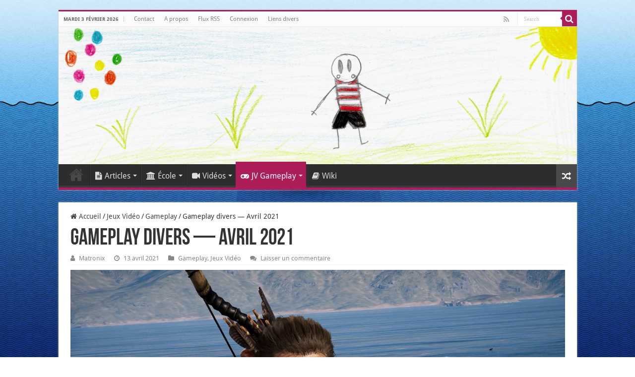

--- FILE ---
content_type: text/html; charset=UTF-8
request_url: https://www.matronix.fr/gameplay-divers-avril-2021/
body_size: 17134
content:
<!DOCTYPE html>
<html lang="fr-FR" prefix="og: http://ogp.me/ns#">
<head>
<meta charset="UTF-8" />
<link rel="pingback" href="" />
<title>Gameplay divers - Avril 2021 - Matronix.fr</title>
<meta property="og:title" content="Gameplay divers — Avril 2021 - Matronix.fr"/>
<meta property="og:type" content="article"/>
<meta property="og:description" content=""/>
<meta property="og:url" content="https://www.matronix.fr/gameplay-divers-avril-2021/"/>
<meta property="og:site_name" content="Matronix.fr"/>
<meta property="og:image" content="https://www.matronix.fr/wp-content/uploads/2021/04/Avril-2021-1080p-0005.jpg" />
<meta name='robots' content='max-image-preview:large' />

<link rel="alternate" type="application/rss+xml" title="Matronix.fr &raquo; Flux" href="https://www.matronix.fr/feed/" />
<link rel="alternate" type="application/rss+xml" title="Matronix.fr &raquo; Flux des commentaires" href="https://www.matronix.fr/comments/feed/" />
<link rel="alternate" type="application/rss+xml" title="Matronix.fr &raquo; Gameplay divers — Avril 2021 Flux des commentaires" href="https://www.matronix.fr/gameplay-divers-avril-2021/feed/" />
<link rel="alternate" title="oEmbed (JSON)" type="application/json+oembed" href="https://www.matronix.fr/wp-json/oembed/1.0/embed?url=https%3A%2F%2Fwww.matronix.fr%2Fgameplay-divers-avril-2021%2F" />
<link rel="alternate" title="oEmbed (XML)" type="text/xml+oembed" href="https://www.matronix.fr/wp-json/oembed/1.0/embed?url=https%3A%2F%2Fwww.matronix.fr%2Fgameplay-divers-avril-2021%2F&#038;format=xml" />
<style id='wp-img-auto-sizes-contain-inline-css' type='text/css'>
img:is([sizes=auto i],[sizes^="auto," i]){contain-intrinsic-size:3000px 1500px}
/*# sourceURL=wp-img-auto-sizes-contain-inline-css */
</style>
<style id='wp-emoji-styles-inline-css' type='text/css'>

	img.wp-smiley, img.emoji {
		display: inline !important;
		border: none !important;
		box-shadow: none !important;
		height: 1em !important;
		width: 1em !important;
		margin: 0 0.07em !important;
		vertical-align: -0.1em !important;
		background: none !important;
		padding: 0 !important;
	}
/*# sourceURL=wp-emoji-styles-inline-css */
</style>
<style id='wp-block-library-inline-css' type='text/css'>
:root{--wp-block-synced-color:#7a00df;--wp-block-synced-color--rgb:122,0,223;--wp-bound-block-color:var(--wp-block-synced-color);--wp-editor-canvas-background:#ddd;--wp-admin-theme-color:#007cba;--wp-admin-theme-color--rgb:0,124,186;--wp-admin-theme-color-darker-10:#006ba1;--wp-admin-theme-color-darker-10--rgb:0,107,160.5;--wp-admin-theme-color-darker-20:#005a87;--wp-admin-theme-color-darker-20--rgb:0,90,135;--wp-admin-border-width-focus:2px}@media (min-resolution:192dpi){:root{--wp-admin-border-width-focus:1.5px}}.wp-element-button{cursor:pointer}:root .has-very-light-gray-background-color{background-color:#eee}:root .has-very-dark-gray-background-color{background-color:#313131}:root .has-very-light-gray-color{color:#eee}:root .has-very-dark-gray-color{color:#313131}:root .has-vivid-green-cyan-to-vivid-cyan-blue-gradient-background{background:linear-gradient(135deg,#00d084,#0693e3)}:root .has-purple-crush-gradient-background{background:linear-gradient(135deg,#34e2e4,#4721fb 50%,#ab1dfe)}:root .has-hazy-dawn-gradient-background{background:linear-gradient(135deg,#faaca8,#dad0ec)}:root .has-subdued-olive-gradient-background{background:linear-gradient(135deg,#fafae1,#67a671)}:root .has-atomic-cream-gradient-background{background:linear-gradient(135deg,#fdd79a,#004a59)}:root .has-nightshade-gradient-background{background:linear-gradient(135deg,#330968,#31cdcf)}:root .has-midnight-gradient-background{background:linear-gradient(135deg,#020381,#2874fc)}:root{--wp--preset--font-size--normal:16px;--wp--preset--font-size--huge:42px}.has-regular-font-size{font-size:1em}.has-larger-font-size{font-size:2.625em}.has-normal-font-size{font-size:var(--wp--preset--font-size--normal)}.has-huge-font-size{font-size:var(--wp--preset--font-size--huge)}.has-text-align-center{text-align:center}.has-text-align-left{text-align:left}.has-text-align-right{text-align:right}.has-fit-text{white-space:nowrap!important}#end-resizable-editor-section{display:none}.aligncenter{clear:both}.items-justified-left{justify-content:flex-start}.items-justified-center{justify-content:center}.items-justified-right{justify-content:flex-end}.items-justified-space-between{justify-content:space-between}.screen-reader-text{border:0;clip-path:inset(50%);height:1px;margin:-1px;overflow:hidden;padding:0;position:absolute;width:1px;word-wrap:normal!important}.screen-reader-text:focus{background-color:#ddd;clip-path:none;color:#444;display:block;font-size:1em;height:auto;left:5px;line-height:normal;padding:15px 23px 14px;text-decoration:none;top:5px;width:auto;z-index:100000}html :where(.has-border-color){border-style:solid}html :where([style*=border-top-color]){border-top-style:solid}html :where([style*=border-right-color]){border-right-style:solid}html :where([style*=border-bottom-color]){border-bottom-style:solid}html :where([style*=border-left-color]){border-left-style:solid}html :where([style*=border-width]){border-style:solid}html :where([style*=border-top-width]){border-top-style:solid}html :where([style*=border-right-width]){border-right-style:solid}html :where([style*=border-bottom-width]){border-bottom-style:solid}html :where([style*=border-left-width]){border-left-style:solid}html :where(img[class*=wp-image-]){height:auto;max-width:100%}:where(figure){margin:0 0 1em}html :where(.is-position-sticky){--wp-admin--admin-bar--position-offset:var(--wp-admin--admin-bar--height,0px)}@media screen and (max-width:600px){html :where(.is-position-sticky){--wp-admin--admin-bar--position-offset:0px}}

/*# sourceURL=wp-block-library-inline-css */
</style><style id='global-styles-inline-css' type='text/css'>
:root{--wp--preset--aspect-ratio--square: 1;--wp--preset--aspect-ratio--4-3: 4/3;--wp--preset--aspect-ratio--3-4: 3/4;--wp--preset--aspect-ratio--3-2: 3/2;--wp--preset--aspect-ratio--2-3: 2/3;--wp--preset--aspect-ratio--16-9: 16/9;--wp--preset--aspect-ratio--9-16: 9/16;--wp--preset--color--black: #000000;--wp--preset--color--cyan-bluish-gray: #abb8c3;--wp--preset--color--white: #ffffff;--wp--preset--color--pale-pink: #f78da7;--wp--preset--color--vivid-red: #cf2e2e;--wp--preset--color--luminous-vivid-orange: #ff6900;--wp--preset--color--luminous-vivid-amber: #fcb900;--wp--preset--color--light-green-cyan: #7bdcb5;--wp--preset--color--vivid-green-cyan: #00d084;--wp--preset--color--pale-cyan-blue: #8ed1fc;--wp--preset--color--vivid-cyan-blue: #0693e3;--wp--preset--color--vivid-purple: #9b51e0;--wp--preset--gradient--vivid-cyan-blue-to-vivid-purple: linear-gradient(135deg,rgb(6,147,227) 0%,rgb(155,81,224) 100%);--wp--preset--gradient--light-green-cyan-to-vivid-green-cyan: linear-gradient(135deg,rgb(122,220,180) 0%,rgb(0,208,130) 100%);--wp--preset--gradient--luminous-vivid-amber-to-luminous-vivid-orange: linear-gradient(135deg,rgb(252,185,0) 0%,rgb(255,105,0) 100%);--wp--preset--gradient--luminous-vivid-orange-to-vivid-red: linear-gradient(135deg,rgb(255,105,0) 0%,rgb(207,46,46) 100%);--wp--preset--gradient--very-light-gray-to-cyan-bluish-gray: linear-gradient(135deg,rgb(238,238,238) 0%,rgb(169,184,195) 100%);--wp--preset--gradient--cool-to-warm-spectrum: linear-gradient(135deg,rgb(74,234,220) 0%,rgb(151,120,209) 20%,rgb(207,42,186) 40%,rgb(238,44,130) 60%,rgb(251,105,98) 80%,rgb(254,248,76) 100%);--wp--preset--gradient--blush-light-purple: linear-gradient(135deg,rgb(255,206,236) 0%,rgb(152,150,240) 100%);--wp--preset--gradient--blush-bordeaux: linear-gradient(135deg,rgb(254,205,165) 0%,rgb(254,45,45) 50%,rgb(107,0,62) 100%);--wp--preset--gradient--luminous-dusk: linear-gradient(135deg,rgb(255,203,112) 0%,rgb(199,81,192) 50%,rgb(65,88,208) 100%);--wp--preset--gradient--pale-ocean: linear-gradient(135deg,rgb(255,245,203) 0%,rgb(182,227,212) 50%,rgb(51,167,181) 100%);--wp--preset--gradient--electric-grass: linear-gradient(135deg,rgb(202,248,128) 0%,rgb(113,206,126) 100%);--wp--preset--gradient--midnight: linear-gradient(135deg,rgb(2,3,129) 0%,rgb(40,116,252) 100%);--wp--preset--font-size--small: 13px;--wp--preset--font-size--medium: 20px;--wp--preset--font-size--large: 36px;--wp--preset--font-size--x-large: 42px;--wp--preset--spacing--20: 0.44rem;--wp--preset--spacing--30: 0.67rem;--wp--preset--spacing--40: 1rem;--wp--preset--spacing--50: 1.5rem;--wp--preset--spacing--60: 2.25rem;--wp--preset--spacing--70: 3.38rem;--wp--preset--spacing--80: 5.06rem;--wp--preset--shadow--natural: 6px 6px 9px rgba(0, 0, 0, 0.2);--wp--preset--shadow--deep: 12px 12px 50px rgba(0, 0, 0, 0.4);--wp--preset--shadow--sharp: 6px 6px 0px rgba(0, 0, 0, 0.2);--wp--preset--shadow--outlined: 6px 6px 0px -3px rgb(255, 255, 255), 6px 6px rgb(0, 0, 0);--wp--preset--shadow--crisp: 6px 6px 0px rgb(0, 0, 0);}:where(.is-layout-flex){gap: 0.5em;}:where(.is-layout-grid){gap: 0.5em;}body .is-layout-flex{display: flex;}.is-layout-flex{flex-wrap: wrap;align-items: center;}.is-layout-flex > :is(*, div){margin: 0;}body .is-layout-grid{display: grid;}.is-layout-grid > :is(*, div){margin: 0;}:where(.wp-block-columns.is-layout-flex){gap: 2em;}:where(.wp-block-columns.is-layout-grid){gap: 2em;}:where(.wp-block-post-template.is-layout-flex){gap: 1.25em;}:where(.wp-block-post-template.is-layout-grid){gap: 1.25em;}.has-black-color{color: var(--wp--preset--color--black) !important;}.has-cyan-bluish-gray-color{color: var(--wp--preset--color--cyan-bluish-gray) !important;}.has-white-color{color: var(--wp--preset--color--white) !important;}.has-pale-pink-color{color: var(--wp--preset--color--pale-pink) !important;}.has-vivid-red-color{color: var(--wp--preset--color--vivid-red) !important;}.has-luminous-vivid-orange-color{color: var(--wp--preset--color--luminous-vivid-orange) !important;}.has-luminous-vivid-amber-color{color: var(--wp--preset--color--luminous-vivid-amber) !important;}.has-light-green-cyan-color{color: var(--wp--preset--color--light-green-cyan) !important;}.has-vivid-green-cyan-color{color: var(--wp--preset--color--vivid-green-cyan) !important;}.has-pale-cyan-blue-color{color: var(--wp--preset--color--pale-cyan-blue) !important;}.has-vivid-cyan-blue-color{color: var(--wp--preset--color--vivid-cyan-blue) !important;}.has-vivid-purple-color{color: var(--wp--preset--color--vivid-purple) !important;}.has-black-background-color{background-color: var(--wp--preset--color--black) !important;}.has-cyan-bluish-gray-background-color{background-color: var(--wp--preset--color--cyan-bluish-gray) !important;}.has-white-background-color{background-color: var(--wp--preset--color--white) !important;}.has-pale-pink-background-color{background-color: var(--wp--preset--color--pale-pink) !important;}.has-vivid-red-background-color{background-color: var(--wp--preset--color--vivid-red) !important;}.has-luminous-vivid-orange-background-color{background-color: var(--wp--preset--color--luminous-vivid-orange) !important;}.has-luminous-vivid-amber-background-color{background-color: var(--wp--preset--color--luminous-vivid-amber) !important;}.has-light-green-cyan-background-color{background-color: var(--wp--preset--color--light-green-cyan) !important;}.has-vivid-green-cyan-background-color{background-color: var(--wp--preset--color--vivid-green-cyan) !important;}.has-pale-cyan-blue-background-color{background-color: var(--wp--preset--color--pale-cyan-blue) !important;}.has-vivid-cyan-blue-background-color{background-color: var(--wp--preset--color--vivid-cyan-blue) !important;}.has-vivid-purple-background-color{background-color: var(--wp--preset--color--vivid-purple) !important;}.has-black-border-color{border-color: var(--wp--preset--color--black) !important;}.has-cyan-bluish-gray-border-color{border-color: var(--wp--preset--color--cyan-bluish-gray) !important;}.has-white-border-color{border-color: var(--wp--preset--color--white) !important;}.has-pale-pink-border-color{border-color: var(--wp--preset--color--pale-pink) !important;}.has-vivid-red-border-color{border-color: var(--wp--preset--color--vivid-red) !important;}.has-luminous-vivid-orange-border-color{border-color: var(--wp--preset--color--luminous-vivid-orange) !important;}.has-luminous-vivid-amber-border-color{border-color: var(--wp--preset--color--luminous-vivid-amber) !important;}.has-light-green-cyan-border-color{border-color: var(--wp--preset--color--light-green-cyan) !important;}.has-vivid-green-cyan-border-color{border-color: var(--wp--preset--color--vivid-green-cyan) !important;}.has-pale-cyan-blue-border-color{border-color: var(--wp--preset--color--pale-cyan-blue) !important;}.has-vivid-cyan-blue-border-color{border-color: var(--wp--preset--color--vivid-cyan-blue) !important;}.has-vivid-purple-border-color{border-color: var(--wp--preset--color--vivid-purple) !important;}.has-vivid-cyan-blue-to-vivid-purple-gradient-background{background: var(--wp--preset--gradient--vivid-cyan-blue-to-vivid-purple) !important;}.has-light-green-cyan-to-vivid-green-cyan-gradient-background{background: var(--wp--preset--gradient--light-green-cyan-to-vivid-green-cyan) !important;}.has-luminous-vivid-amber-to-luminous-vivid-orange-gradient-background{background: var(--wp--preset--gradient--luminous-vivid-amber-to-luminous-vivid-orange) !important;}.has-luminous-vivid-orange-to-vivid-red-gradient-background{background: var(--wp--preset--gradient--luminous-vivid-orange-to-vivid-red) !important;}.has-very-light-gray-to-cyan-bluish-gray-gradient-background{background: var(--wp--preset--gradient--very-light-gray-to-cyan-bluish-gray) !important;}.has-cool-to-warm-spectrum-gradient-background{background: var(--wp--preset--gradient--cool-to-warm-spectrum) !important;}.has-blush-light-purple-gradient-background{background: var(--wp--preset--gradient--blush-light-purple) !important;}.has-blush-bordeaux-gradient-background{background: var(--wp--preset--gradient--blush-bordeaux) !important;}.has-luminous-dusk-gradient-background{background: var(--wp--preset--gradient--luminous-dusk) !important;}.has-pale-ocean-gradient-background{background: var(--wp--preset--gradient--pale-ocean) !important;}.has-electric-grass-gradient-background{background: var(--wp--preset--gradient--electric-grass) !important;}.has-midnight-gradient-background{background: var(--wp--preset--gradient--midnight) !important;}.has-small-font-size{font-size: var(--wp--preset--font-size--small) !important;}.has-medium-font-size{font-size: var(--wp--preset--font-size--medium) !important;}.has-large-font-size{font-size: var(--wp--preset--font-size--large) !important;}.has-x-large-font-size{font-size: var(--wp--preset--font-size--x-large) !important;}
/*# sourceURL=global-styles-inline-css */
</style>

<style id='classic-theme-styles-inline-css' type='text/css'>
/*! This file is auto-generated */
.wp-block-button__link{color:#fff;background-color:#32373c;border-radius:9999px;box-shadow:none;text-decoration:none;padding:calc(.667em + 2px) calc(1.333em + 2px);font-size:1.125em}.wp-block-file__button{background:#32373c;color:#fff;text-decoration:none}
/*# sourceURL=/wp-includes/css/classic-themes.min.css */
</style>
<link rel='stylesheet' id='stcr-font-awesome-css' href='https://www.matronix.fr/wp-content/plugins/subscribe-to-comments-reloaded/includes/css/font-awesome.min.css' type='text/css' media='all' />
<link rel='stylesheet' id='stcr-style-css' href='https://www.matronix.fr/wp-content/plugins/subscribe-to-comments-reloaded/includes/css/stcr-style.css' type='text/css' media='all' />
<link rel='stylesheet' id='tie-style-css' href='https://www.matronix.fr/wp-content/themes/sahifa/style.css' type='text/css' media='all' />
<link rel='stylesheet' id='tie-ilightbox-skin-css' href='https://www.matronix.fr/wp-content/themes/sahifa/css/ilightbox/dark-skin/skin.css' type='text/css' media='all' />
<link rel='stylesheet' id='Droid+Sans-css' href='//www.matronix.fr/wp-content/uploads/omgf/droidsans/droidsans.css?ver=1747823580' type='text/css' media='all' />
<style id='wp-typography-custom-inline-css' type='text/css'>
sub, sup{font-size: 75%;line-height: 100%}sup{vertical-align: 60%}sub{vertical-align: -10%}.amp{font-family: Baskerville, "Goudy Old Style", Palatino, "Book Antiqua", "Warnock Pro", serif;font-size: 1.1em;font-style: italic;font-weight: normal;line-height: 1em}.caps{font-size: 90%}.dquo{margin-left: -0.4em}.quo{margin-left: -0.2em}.pull-single{margin-left: -0.15em}.push-single{margin-right: 0.15em}.pull-double{margin-left: -0.38em}.push-double{margin-right: 0.38em}
/*# sourceURL=wp-typography-custom-inline-css */
</style>
<style id='wp-typography-safari-font-workaround-inline-css' type='text/css'>
body {-webkit-font-feature-settings: "liga";font-feature-settings: "liga";-ms-font-feature-settings: normal;}
/*# sourceURL=wp-typography-safari-font-workaround-inline-css */
</style>
<script type="text/javascript" src="https://www.matronix.fr/wp-includes/js/jquery/jquery.min.js" id="jquery-core-js"></script>
<script type="text/javascript" src="https://www.matronix.fr/wp-includes/js/jquery/jquery-migrate.min.js" id="jquery-migrate-js"></script>
<link rel="https://api.w.org/" href="https://www.matronix.fr/wp-json/" /><link rel="alternate" title="JSON" type="application/json" href="https://www.matronix.fr/wp-json/wp/v2/posts/7131" />
<link rel="canonical" href="https://www.matronix.fr/gameplay-divers-avril-2021/" />
<link rel='shortlink' href='https://www.matronix.fr/?p=7131' />
        <style>
            #h5vp_endscreen .endscreen_content button {
                color: #ffffff;
                background: #00b3ff            }
            #h5vp_endscreen .endscreen_content button:hover {
                color: #ffffff;
                background: #19baff            }
            #h5vp_endscreen .endscreen_content p a {
                color: #fff;
            }
            :root {
                --plyr-font-size-large: 18px;
                --plyr-font-size-xlarge: 21px;
                --plyr-captions-text-color: #fff;
                --plyr-captions-background: #000000cc;
            }
            .h5vp_player .plyr__caption {
                -webkit-text-stroke: 0.2px #fff;
                text-shadow: 0px 0px 40px #fff;
            }
        </style>
                    <script> function loadHVPAssets(){ const element = document.getElementById('h5vp-player-js'); if(!element){ const script = document.createElement('script'); script.src = `https://www.matronix.fr/wp-content/plugins/html5-video-player-pro/dist/player.js?ver=2.8.9`; document.getElementsByTagName("head")[0].appendChild(script); } if(typeof hpublic === 'undefined'){ const script = document.createElement('script'); script.innerHTML = `var hpublic = {dir: 'https://www.matronix.fr/wp-content/plugins/html5-video-player-pro/', siteUrl: 'https://www.matronix.fr',userId: 0}`; document.getElementsByTagName("head")[0].appendChild(script); }} document.addEventListener('DOMContentLoaded', function(){ const video = document.getElementsByTagName('video');if(video.length){loadHVPAssets();}})</script>
         <style> #h5vpQuickPlayer { width: 100%; max-width: 100%; margin: 0 auto; } </style> <link rel="shortcut icon" href="https://www.matronix.fr/wp-content/uploads/2019/03/Favicon.png" title="Favicon" />
<!--[if IE]>
<script type="text/javascript">jQuery(document).ready(function (){ jQuery(".menu-item").has("ul").children("a").attr("aria-haspopup", "true");});</script>
<![endif]-->
<!--[if lt IE 9]>
<script src="https://www.matronix.fr/wp-content/themes/sahifa/js/html5.js"></script>
<script src="https://www.matronix.fr/wp-content/themes/sahifa/js/selectivizr-min.js"></script>
<![endif]-->
<!--[if IE 9]>
<link rel="stylesheet" type="text/css" media="all" href="https://www.matronix.fr/wp-content/themes/sahifa/css/ie9.css" />
<![endif]-->
<!--[if IE 8]>
<link rel="stylesheet" type="text/css" media="all" href="https://www.matronix.fr/wp-content/themes/sahifa/css/ie8.css" />
<![endif]-->
<!--[if IE 7]>
<link rel="stylesheet" type="text/css" media="all" href="https://www.matronix.fr/wp-content/themes/sahifa/css/ie7.css" />
<![endif]-->

<meta http-equiv="X-UA-Compatible" content="IE=edge,chrome=1" />
<meta name="viewport" content="width=device-width, initial-scale=1.0" />
<link rel="apple-touch-icon" sizes="120x120" href="matronix" />
<link rel="apple-touch-icon" href="https://www.matronix.fr/wp-content/uploads/2019/03/Favicon.png" />



<style type="text/css" media="screen">

body{
	font-size : 14px;
}
#main-nav, #main-nav ul li a{
	font-size : 16px;
}
.post-title{
	font-size : 44px;
}
h2.post-box-title, h2.post-box-title a{
	font-size : 22px;
	font-weight: 600;
}
p.post-meta, p.post-meta a{
	font-size : 13px;
}
body.single .entry, body.page .entry{
	font-size : 18px;
}
blockquote p{
	font-family: 'Droid Sans';
}
.widget-top h4, .widget-top h4 a{
	font-size : 22px;
}
.cat-box-title h2, .cat-box-title h2 a, .block-head h3, #respond h3, #comments-title, h2.review-box-header, .woocommerce-tabs .entry-content h2, .woocommerce .related.products h2, .entry .woocommerce h2, .woocommerce-billing-fields h3, .woocommerce-shipping-fields h3, #order_review_heading, #bbpress-forums fieldset.bbp-form legend, #buddypress .item-body h4, #buddypress #item-body h4{
	font-size : 22px;
}
#main-nav,
.cat-box-content,
#sidebar .widget-container,
.post-listing,
#commentform {
	border-bottom-color: #ad1d59;
}

.search-block .search-button,
#topcontrol,
#main-nav ul li.current-menu-item a,
#main-nav ul li.current-menu-item a:hover,
#main-nav ul li.current_page_parent a,
#main-nav ul li.current_page_parent a:hover,
#main-nav ul li.current-menu-parent a,
#main-nav ul li.current-menu-parent a:hover,
#main-nav ul li.current-page-ancestor a,
#main-nav ul li.current-page-ancestor a:hover,
.pagination span.current,
.share-post span.share-text,
.flex-control-paging li a.flex-active,
.ei-slider-thumbs li.ei-slider-element,
.review-percentage .review-item span span,
.review-final-score,
.button,
a.button,
a.more-link,
#main-content input[type="submit"],
.form-submit #submit,
#login-form .login-button,
.widget-feedburner .feedburner-subscribe,
input[type="submit"],
#buddypress button,
#buddypress a.button,
#buddypress input[type=submit],
#buddypress input[type=reset],
#buddypress ul.button-nav li a,
#buddypress div.generic-button a,
#buddypress .comment-reply-link,
#buddypress div.item-list-tabs ul li a span,
#buddypress div.item-list-tabs ul li.selected a,
#buddypress div.item-list-tabs ul li.current a,
#buddypress #members-directory-form div.item-list-tabs ul li.selected span,
#members-list-options a.selected,
#groups-list-options a.selected,
body.dark-skin #buddypress div.item-list-tabs ul li a span,
body.dark-skin #buddypress div.item-list-tabs ul li.selected a,
body.dark-skin #buddypress div.item-list-tabs ul li.current a,
body.dark-skin #members-list-options a.selected,
body.dark-skin #groups-list-options a.selected,
.search-block-large .search-button,
#featured-posts .flex-next:hover,
#featured-posts .flex-prev:hover,
a.tie-cart span.shooping-count,
.woocommerce span.onsale,
.woocommerce-page span.onsale ,
.woocommerce .widget_price_filter .ui-slider .ui-slider-handle,
.woocommerce-page .widget_price_filter .ui-slider .ui-slider-handle,
#check-also-close,
a.post-slideshow-next,
a.post-slideshow-prev,
.widget_price_filter .ui-slider .ui-slider-handle,
.quantity .minus:hover,
.quantity .plus:hover,
.mejs-container .mejs-controls .mejs-time-rail .mejs-time-current,
#reading-position-indicator  {
	background-color:#ad1d59;
}

::-webkit-scrollbar-thumb{
	background-color:#ad1d59 !important;
}

#theme-footer,
#theme-header,
.top-nav ul li.current-menu-item:before,
#main-nav .menu-sub-content ,
#main-nav ul ul,
#check-also-box {
	border-top-color: #ad1d59;
}

.search-block:after {
	border-right-color:#ad1d59;
}

body.rtl .search-block:after {
	border-left-color:#ad1d59;
}

#main-nav ul > li.menu-item-has-children:hover > a:after,
#main-nav ul > li.mega-menu:hover > a:after {
	border-color:transparent transparent #ad1d59;
}

.widget.timeline-posts li a:hover,
.widget.timeline-posts li a:hover span.tie-date {
	color: #ad1d59;
}

.widget.timeline-posts li a:hover span.tie-date:before {
	background: #ad1d59;
	border-color: #ad1d59;
}

#order_review,
#order_review_heading {
	border-color: #ad1d59;
}

.background-cover{background-image : url('https://www.matronix.fr/wp-content/uploads/2016/01/vladstudio_aquarium2_2880x1800.jpg') !important;}
body.single .post .entry a, body.page .post .entry a {
	color: #ad1d59;
}
		
body.single .post .entry a:hover, body.page .post .entry a:hover {
	color: #a8758a;
}
		
textarea#comment {font-size: 16px;}</style>

		<script type="text/javascript">
			/* <![CDATA[ */
				var sf_position = '0';
				var sf_templates = "<a href=\"{search_url_escaped}\">View All Results<\/a>";
				var sf_input = '.search-live';
				jQuery(document).ready(function(){
					jQuery(sf_input).ajaxyLiveSearch({"expand":false,"searchUrl":"https:\/\/www.matronix.fr\/?s=%s","text":"Search","delay":500,"iwidth":180,"width":315,"ajaxUrl":"https:\/\/www.matronix.fr\/wp-admin\/admin-ajax.php","rtl":0});
					jQuery(".live-search_ajaxy-selective-input").keyup(function() {
						var width = jQuery(this).val().length * 8;
						if(width < 50) {
							width = 50;
						}
						jQuery(this).width(width);
					});
					jQuery(".live-search_ajaxy-selective-search").click(function() {
						jQuery(this).find(".live-search_ajaxy-selective-input").focus();
					});
					jQuery(".live-search_ajaxy-selective-close").click(function() {
						jQuery(this).parent().remove();
					});
				});
			/* ]]> */
		</script>
		<link rel='stylesheet' id='bplugins-plyrio-css' href='https://www.matronix.fr/wp-content/plugins/html5-video-player-pro/public/css/h5vp.css' type='text/css' media='all' />
<link rel='stylesheet' id='h5vp-player-css' href='https://www.matronix.fr/wp-content/plugins/html5-video-player-pro/dist/player.css' type='text/css' media='all' />
</head>
<body data-rsssl=1 id="top" class="wp-singular post-template-default single single-post postid-7131 single-format-standard wp-theme-sahifa lazy-enabled">

<div class="wrapper-outer">

	<div class="background-cover"></div>

	<aside id="slide-out">

			<div class="search-mobile">
			<form method="get" id="searchform-mobile" action="https://www.matronix.fr/">
				<button class="search-button" type="submit" value="Search"><i class="fa fa-search"></i></button>
				<input type="text" id="s-mobile" name="s" title="Search" value="Search" onfocus="if (this.value == 'Search') {this.value = '';}" onblur="if (this.value == '') {this.value = 'Search';}"  />
			</form>
		</div><!-- .search-mobile /-->
	
	
		<div id="mobile-menu" ></div>
	</aside><!-- #slide-out /-->

		<div id="wrapper" class="boxed">
		<div class="inner-wrapper">

		<header id="theme-header" class="theme-header full-logo">
						<div id="top-nav" class="top-nav">
				<div class="container">

							<span class="today-date">mardi 3 février 2026</span>
				<div class="top-menu"><ul id="menu-super-top" class="menu"><li id="menu-item-1715" class="menu-item menu-item-type-post_type menu-item-object-page menu-item-1715"><a href="https://www.matronix.fr/contact/">Contact</a></li>
<li id="menu-item-1717" class="menu-item menu-item-type-post_type menu-item-object-page menu-item-1717"><a href="https://www.matronix.fr/a-propos/">A propos</a></li>
<li id="menu-item-3972" class="menu-item menu-item-type-post_type menu-item-object-page menu-item-3972"><a href="https://www.matronix.fr/flux-rss/">Flux RSS</a></li>
<li id="menu-item-5206" class="menu-item menu-item-type-custom menu-item-object-custom menu-item-5206"><a href="https://www.matronix.fr/wp-login.php">Connexion</a></li>
<li id="menu-item-8600" class="menu-item menu-item-type-custom menu-item-object-custom menu-item-8600"><a href="https://liens.matronix.fr/index.php/">Liens divers</a></li>
</ul></div>
						<div class="search-block">
						<form method="get" id="searchform-header" action="https://www.matronix.fr/">
							<button class="search-button" type="submit" value="Search"><i class="fa fa-search"></i></button>
							<input class="search-live" type="text" id="s-header" name="s" title="Search" value="Search" onfocus="if (this.value == 'Search') {this.value = '';}" onblur="if (this.value == '') {this.value = 'Search';}"  />
						</form>
					</div><!-- .search-block /-->
			<div class="social-icons">
		<a class="ttip-none" title="Rss" href="https://www.matronix.fr/flux-rss/" target="_blank"><i class="fa fa-rss"></i></a>
		<a class="ttip-none"  title="Discord" href="https://discord.gg/6cJbKUG" target="_blank"><i class="fa fa-discord"></i></a>	</div>

	
	
				</div><!-- .container /-->
			</div><!-- .top-menu /-->
			
		<div class="header-content">

					<a id="slide-out-open" class="slide-out-open" href="#"><span></span></a>
		
			<div class="logo" style=" margin-top:15px; margin-bottom:15px;">
			<h2>								<a title="Matronix.fr" href="https://www.matronix.fr/">
					<img src="https://www.matronix.fr/wp-content/uploads/2023/04/header_23.jpg" alt="Matronix.fr" width="1344" height="357" /><strong>Matronix.fr Le blog d&#039;un prof de primaire</strong>
				</a>
			</h2>			</div><!-- .logo /-->
<script type="text/javascript">
jQuery(document).ready(function($) {
	var retina = window.devicePixelRatio > 1 ? true : false;
	if(retina) {
       	jQuery('#theme-header .logo img').attr('src',		'https://www.matronix.fr/wp-content/uploads/2023/04/header_23.jpg');
       	jQuery('#theme-header .logo img').attr('width',		'1344');
       	jQuery('#theme-header .logo img').attr('height',	'357');
	}
});
</script>
						<div class="clear"></div>

		</div>
													<nav id="main-nav">
				<div class="container">

				
					<div class="main-menu"><ul id="menu-top-menu" class="menu"><li id="menu-item-933" class="menu-item menu-item-type-custom menu-item-object-custom menu-item-home menu-item-933"><a href="https://www.matronix.fr/">Accueil</a></li>
<li id="menu-item-1362" class="menu-item menu-item-type-custom menu-item-object-custom menu-item-has-children menu-item-1362"><a href="#"><i class="fa fa-file-text"></i>Articles</a>
<ul class="sub-menu menu-sub-content">
	<li id="menu-item-3054" class="menu-item menu-item-type-taxonomy menu-item-object-category menu-item-3054"><a href="https://www.matronix.fr/category/au-fil-du-web/">Au fil du web</a></li>
	<li id="menu-item-7318" class="menu-item menu-item-type-taxonomy menu-item-object-category current-post-ancestor current-menu-parent current-post-parent menu-item-7318"><a href="https://www.matronix.fr/category/jeux-video/">Jeux Vidéo</a></li>
	<li id="menu-item-2999" class="menu-item menu-item-type-taxonomy menu-item-object-category menu-item-2999"><a href="https://www.matronix.fr/category/mes-reactions/">Mes réactions</a></li>
	<li id="menu-item-943" class="menu-item menu-item-type-taxonomy menu-item-object-category menu-item-943"><a href="https://www.matronix.fr/category/tutoriels/">Tutoriels</a></li>
	<li id="menu-item-1803" class="menu-item menu-item-type-taxonomy menu-item-object-category menu-item-1803"><a href="https://www.matronix.fr/category/3615-my-life/">3615 My Life</a></li>
</ul>
</li>
<li id="menu-item-6088" class="menu-item menu-item-type-custom menu-item-object-custom menu-item-has-children menu-item-6088"><a href="#"><i class="fa fa-university"></i>École</a>
<ul class="sub-menu menu-sub-content">
	<li id="menu-item-3100" class="menu-item menu-item-type-taxonomy menu-item-object-category menu-item-has-children menu-item-3100"><a href="https://www.matronix.fr/category/ecole/videos/"><i class="fa fa-video-camera"></i>Vidéos</a>
	<ul class="sub-menu menu-sub-content">
		<li id="menu-item-4980" class="menu-item menu-item-type-post_type menu-item-object-post menu-item-4980"><a href="https://www.matronix.fr/petites-mains-dans-la-grande-guerre/">Petites mains dans la grande guerre (Histoire)</a></li>
		<li id="menu-item-4976" class="menu-item menu-item-type-post_type menu-item-object-post menu-item-4976"><a href="https://www.matronix.fr/dave-ava/">Dave &amp; Ava (Anglais)</a></li>
		<li id="menu-item-4991" class="menu-item menu-item-type-post_type menu-item-object-post menu-item-4991"><a href="https://www.matronix.fr/?p=4981">Graines de citoyen (EMC)</a></li>
	</ul>
</li>
	<li id="menu-item-4968" class="menu-item menu-item-type-taxonomy menu-item-object-category menu-item-4968"><a href="https://www.matronix.fr/category/ecole/">Articles</a></li>
</ul>
</li>
<li id="menu-item-3191" class="menu-item menu-item-type-taxonomy menu-item-object-category menu-item-has-children menu-item-3191 mega-menu mega-recent-featured "><a href="https://www.matronix.fr/category/documentaires/"><i class="fa fa-video-camera"></i>Vidéos</a>
<div class="mega-menu-block menu-sub-content">

<ul class="mega-recent-featured-list sub-list">
	<li id="menu-item-6944" class="menu-item menu-item-type-post_type menu-item-object-post menu-item-6944"><a href="https://www.matronix.fr/dopamine/">Dopamine</a></li>
	<li id="menu-item-5313" class="menu-item menu-item-type-post_type menu-item-object-post menu-item-5313"><a href="https://www.matronix.fr/cosmos-une-odyssee-a-travers-lunivers/"><i class="fa fa-space-shuttle"></i>Cosmos</a></li>
	<li id="menu-item-5314" class="menu-item menu-item-type-post_type menu-item-object-post menu-item-5314"><a href="https://www.matronix.fr/petites-mains-dans-la-grande-guerre/">Petites mains dans la grande guerre</a></li>
</ul>

<div class="mega-menu-content">
<div class="mega-recent-post"><div class="post-thumbnail tie_video"><a class="mega-menu-link" href="https://www.matronix.fr/dopamine/" title="Dopamine"><img src="https://www.matronix.fr/wp-content/uploads/2020/11/dopamine-660x330.jpg" width="660" height="330" alt="Dopamine" /><span class="fa overlay-icon"></span></a></div><h3 class="post-box-title"><a class="mega-menu-link" href="https://www.matronix.fr/dopamine/" title="Dopamine">Dopamine</a></h3>
						<span class="tie-date"><i class="fa fa-clock-o"></i>7 novembre 2020</span>
						</div> <!-- mega-recent-post --><div class="mega-check-also"><ul><li><div class="post-thumbnail tie_video"><a class="mega-menu-link" href="https://www.matronix.fr/cosmos-une-odyssee-a-travers-lunivers/" title="COSMOS, une odyssée à travers l’Univers"><img src="https://www.matronix.fr/wp-content/uploads/2016/03/603152721_590x332-110x75.jpg" width="110" height="75" alt="COSMOS, une odyssée à travers l’Univers" /><span class="fa overlay-icon"></span></a></div><h3 class="post-box-title"><a class="mega-menu-link" href="https://www.matronix.fr/cosmos-une-odyssee-a-travers-lunivers/" title="COSMOS, une odyssée à travers l’Univers">COSMOS, une odyssée à travers l’Univers</a></h3><span class="tie-date"><i class="fa fa-clock-o"></i>24 septembre 2017</span></li><li><div class="post-thumbnail tie_video"><a class="mega-menu-link" href="https://www.matronix.fr/petites-mains-dans-la-grande-guerre/" title="Petites mains dans la grande guerre"><img src="https://www.matronix.fr/wp-content/uploads/2017/05/526274822_590x332-110x75.jpg" width="110" height="75" alt="Petites mains dans la grande guerre" /><span class="fa overlay-icon"></span></a></div><h3 class="post-box-title"><a class="mega-menu-link" href="https://www.matronix.fr/petites-mains-dans-la-grande-guerre/" title="Petites mains dans la grande guerre">Petites mains dans la grande guerre</a></h3><span class="tie-date"><i class="fa fa-clock-o"></i>16 mai 2017</span></li></ul></div> <!-- mega-check-also -->
</div><!-- .mega-menu-content --> 
</div><!-- .mega-menu-block --> 
</li>
<li id="menu-item-7316" class="menu-item menu-item-type-taxonomy menu-item-object-category current-post-ancestor current-menu-parent current-post-parent menu-item-7316 mega-menu mega-recent-featured "><a href="https://www.matronix.fr/category/jeux-video/gameplay/"><i class="fa fa-gamepad"></i>JV Gameplay</a>
<div class="mega-menu-block menu-sub-content">

<div class="mega-menu-content">
<div class="mega-recent-post"><div class="post-thumbnail tie_video"><a class="mega-menu-link" href="https://www.matronix.fr/gameplay-divers-juillet-2025/" title="Gameplay divers — Juillet 2025"><img src="https://www.matronix.fr/wp-content/uploads/2025/07/2025.07.gameplay-660x330.jpg" width="660" height="330" alt="Gameplay divers — Juillet 2025" /><span class="fa overlay-icon"></span></a></div><h3 class="post-box-title"><a class="mega-menu-link" href="https://www.matronix.fr/gameplay-divers-juillet-2025/" title="Gameplay divers — Juillet 2025">Gameplay divers — Juillet 2025</a></h3>
						<span class="tie-date"><i class="fa fa-clock-o"></i>10 juillet 2025</span>
						</div> <!-- mega-recent-post --><div class="mega-check-also"><ul><li><div class="post-thumbnail tie_video"><a class="mega-menu-link" href="https://www.matronix.fr/gameplay-divers-avril-2025/" title="Gameplay divers — Avril 2025"><img src="https://www.matronix.fr/wp-content/uploads/2025/04/2025.04.gameplay-110x75.jpg" width="110" height="75" alt="Gameplay divers — Avril 2025" /><span class="fa overlay-icon"></span></a></div><h3 class="post-box-title"><a class="mega-menu-link" href="https://www.matronix.fr/gameplay-divers-avril-2025/" title="Gameplay divers — Avril 2025">Gameplay divers — Avril 2025</a></h3><span class="tie-date"><i class="fa fa-clock-o"></i>30 avril 2025</span></li><li><div class="post-thumbnail tie_video"><a class="mega-menu-link" href="https://www.matronix.fr/gameplay-divers-fevrier-2025/" title="Gameplay divers — Février 2025"><img src="https://www.matronix.fr/wp-content/uploads/2025/02/2025.02.gameplay-110x75.jpg" width="110" height="75" alt="Gameplay divers — Février 2025" /><span class="fa overlay-icon"></span></a></div><h3 class="post-box-title"><a class="mega-menu-link" href="https://www.matronix.fr/gameplay-divers-fevrier-2025/" title="Gameplay divers — Février 2025">Gameplay divers — Février 2025</a></h3><span class="tie-date"><i class="fa fa-clock-o"></i>24 février 2025</span></li><li><div class="post-thumbnail tie_video"><a class="mega-menu-link" href="https://www.matronix.fr/gameplay-divers-janvier-2025/" title="Gameplay divers — Janvier 2025"><img src="https://www.matronix.fr/wp-content/uploads/2025/01/2025.01.gameplay-110x75.jpg" width="110" height="75" alt="Gameplay divers — Janvier 2025" /><span class="fa overlay-icon"></span></a></div><h3 class="post-box-title"><a class="mega-menu-link" href="https://www.matronix.fr/gameplay-divers-janvier-2025/" title="Gameplay divers — Janvier 2025">Gameplay divers — Janvier 2025</a></h3><span class="tie-date"><i class="fa fa-clock-o"></i>4 janvier 2025</span></li><li><div class="post-thumbnail tie_video"><a class="mega-menu-link" href="https://www.matronix.fr/gameplay-divers-decembre-2024/" title="Gameplay divers — Décembre 2024"><img src="https://www.matronix.fr/wp-content/uploads/2024/12/2024.12.gameplay-110x75.jpg" width="110" height="75" alt="Gameplay divers — Décembre 2024" /><span class="fa overlay-icon"></span></a></div><h3 class="post-box-title"><a class="mega-menu-link" href="https://www.matronix.fr/gameplay-divers-decembre-2024/" title="Gameplay divers — Décembre 2024">Gameplay divers — Décembre 2024</a></h3><span class="tie-date"><i class="fa fa-clock-o"></i>23 décembre 2024</span></li><li><div class="post-thumbnail tie_video"><a class="mega-menu-link" href="https://www.matronix.fr/gameplay-divers-octobre-2024/" title="Gameplay divers — Octobre 2024"><img src="https://www.matronix.fr/wp-content/uploads/2024/10/2024.10.gameplay-110x75.jpg" width="110" height="75" alt="Gameplay divers — Octobre 2024" /><span class="fa overlay-icon"></span></a></div><h3 class="post-box-title"><a class="mega-menu-link" href="https://www.matronix.fr/gameplay-divers-octobre-2024/" title="Gameplay divers — Octobre 2024">Gameplay divers — Octobre 2024</a></h3><span class="tie-date"><i class="fa fa-clock-o"></i>10 octobre 2024</span></li><li><div class="post-thumbnail tie_video"><a class="mega-menu-link" href="https://www.matronix.fr/gameplay-divers-septembre-2024/" title="Gameplay divers — Septembre 2024"><img src="https://www.matronix.fr/wp-content/uploads/2024/09/2024.09.gameplay-110x75.jpg" width="110" height="75" alt="Gameplay divers — Septembre 2024" /><span class="fa overlay-icon"></span></a></div><h3 class="post-box-title"><a class="mega-menu-link" href="https://www.matronix.fr/gameplay-divers-septembre-2024/" title="Gameplay divers — Septembre 2024">Gameplay divers — Septembre 2024</a></h3><span class="tie-date"><i class="fa fa-clock-o"></i>22 septembre 2024</span></li></ul></div> <!-- mega-check-also -->
</div><!-- .mega-menu-content --> 
</div><!-- .mega-menu-block --> 
</li>
<li id="menu-item-7600" class="menu-item menu-item-type-post_type menu-item-object-page menu-item-7600"><a href="https://www.matronix.fr/wiki/"><i class="fa fa-book"></i>Wiki</a></li>
</ul></div>										<a href="https://www.matronix.fr/?tierand=1" class="random-article ttip" title="Random Article"><i class="fa fa-random"></i></a>
					
					
				</div>
			</nav><!-- .main-nav /-->
					</header><!-- #header /-->

	
	
	<div id="main-content" class="container full-width">

	
	
	
	
		<div class="post-cover-head">
				<div class="single-post-video">
					</div>
		</div>
	
	<div class="content post-cover">

		
		<nav id="crumbs"><a href="https://www.matronix.fr/"><span class="fa fa-home" aria-hidden="true"></span> Accueil</a><span class="delimiter">/</span><a href="https://www.matronix.fr/category/jeux-video/">Jeux Vidéo</a><span class="delimiter">/</span><a href="https://www.matronix.fr/category/jeux-video/gameplay/">Gameplay</a><span class="delimiter">/</span><span class="current">Gameplay divers — Avril 2021</span></nav><script type="application/ld+json">{"@context":"http:\/\/schema.org","@type":"BreadcrumbList","@id":"#Breadcrumb","itemListElement":[{"@type":"ListItem","position":1,"item":{"name":"Accueil","@id":"https:\/\/www.matronix.fr\/"}},{"@type":"ListItem","position":2,"item":{"name":"Jeux Vid\u00e9o","@id":"https:\/\/www.matronix.fr\/category\/jeux-video\/"}},{"@type":"ListItem","position":3,"item":{"name":"Gameplay","@id":"https:\/\/www.matronix.fr\/category\/jeux-video\/gameplay\/"}}]}</script>
		

		
		<article class="post-listing post-7131 post type-post status-publish format-standard has-post-thumbnail  category-gameplay category-jeux-video tag-gameplay" id="the-post">
			
			<div class="post-inner">

							<h1 class="name post-title entry-title"><span itemprop="name">Gameplay divers — Avril 2021</span></h1>

						
<p class="post-meta">
		
	<span class="post-meta-author"><i class="fa fa-user"></i><a href="https://www.matronix.fr/author/matronix/" title="">Matronix </a></span>
	
		
	<span class="tie-date"><i class="fa fa-clock-o"></i>13 avril 2021</span>	
	<span class="post-cats"><i class="fa fa-folder"></i><a href="https://www.matronix.fr/category/jeux-video/gameplay/" rel="category tag">Gameplay</a>, <a href="https://www.matronix.fr/category/jeux-video/" rel="category tag">Jeux Vidéo</a></span>
	
	<span class="post-comments"><i class="fa fa-comments"></i><a href="https://www.matronix.fr/gameplay-divers-avril-2021/#respond">Laisser un commentaire</a></span>
</p>
<div class="clear"></div>
			
				<div class="entry">
					
					
					 <style> #h5vp771e9a91 .h5vp_video_overlay{ top:10px; left:10px; } .popup_close_btn { display:none }.h5vp_player.popup_close .plyr { display:none }.h5vp_popup_wrapper.popup_close video { display:none }#h5vp771e9a91 video { max-width:100% }#h5vp771e9a91 { border-radius:0px }#h5vp771e9a91 { overflow:hidden }#h5vp771e9a91 .h5vp_video_overlay p { color:#ffffff }#h5vp771e9a91 .h5vp_video_overlay p { font-size:20px }#h5vp771e9a91 { width:100% }#h5vp771e9a91 .h5vp_popup svg { background:#ad1d59 }#h5vp771e9a91 .h5vp_video_overlay p:hover { color:#ffffff }#h5vp771e9a91 .popupBtn { text-align:center }#h5vp771e9a91 .popupBtn button { color:#fff }#h5vp771e9a91 .popupBtn button { background:#006BA1 }#h5vp771e9a91 .popupBtn button { font-size:16px }#h5vp771e9a91 .popupBtn button { padding:10px 20px 10px 20px } </style>         <div>
        <div data-unique-id="698171d7b9233" class="h5vp_player h5vp_player_initializer" id="h5vp771e9a91" data-settings="{&quot;options&quot;:{&quot;controls&quot;:[&quot;play-large&quot;,&quot;play&quot;,&quot;progress&quot;,&quot;current-time&quot;,&quot;duration&quot;,&quot;mute&quot;,&quot;volume&quot;,&quot;pip&quot;,&quot;airplay&quot;,&quot;captions&quot;,&quot;settings&quot;,&quot;fullscreen&quot;,&quot;download&quot;],&quot;tooltips&quot;:{&quot;controls&quot;:true,&quot;seek&quot;:true},&quot;seekTime&quot;:10,&quot;loop&quot;:{&quot;active&quot;:false},&quot;autoplay&quot;:false,&quot;muted&quot;:false,&quot;hideControls&quot;:true,&quot;resetOnEnd&quot;:false,&quot;captions&quot;:{&quot;active&quot;:true,&quot;language&quot;:&quot;auto&quot;,&quot;update&quot;:false},&quot;ratio&quot;:&quot;16:9&quot;,&quot;speed&quot;:{&quot;selected&quot;:1,&quot;options&quot;:[&quot;0.5&quot;,&quot;0.75&quot;,1,&quot;1.25&quot;,&quot;1.5&quot;,&quot;1.75&quot;,2,&quot;2.5&quot;,3]}},&quot;infos&quot;:{&quot;id&quot;:0,&quot;startTime&quot;:0,&quot;autoplayWhenVisible&quot;:false,&quot;popup&quot;:false,&quot;popupBtnExists&quot;:false,&quot;popupBtnClass&quot;:false,&quot;sticky&quot;:false,&quot;stickyPosition&quot;:&quot;top-right&quot;,&quot;protected&quot;:false,&quot;video&quot;:{&quot;source&quot;:&quot;https:\/\/video.matronix.fr\/gameplay\/2021.04.gameplay-720p.mp4&quot;,&quot;poster&quot;:&quot;https:\/\/www.matronix.fr\/wp-content\/uploads\/2021\/04\/Avril-2021-1080p-0005.jpg&quot;,&quot;quality&quot;:[{&quot;size&quot;:&quot;720&quot;,&quot;video_file&quot;:&quot;https:\/\/video.matronix.fr\/gameplay\/2021.04.gameplay-720p.mp4&quot;},{&quot;size&quot;:&quot;1080&quot;,&quot;video_file&quot;:&quot;https:\/\/video.matronix.fr\/gameplay\/2021.04.gameplay-1080p.mp4&quot;},{&quot;size&quot;:&quot;1440&quot;,&quot;video_file&quot;:&quot;https:\/\/video.matronix.fr\/gameplay\/2021.04.gameplay-1440p.mp4&quot;}],&quot;subtitle&quot;:[{&quot;label&quot;:&quot;label&quot;,&quot;caption_file&quot;:&quot;&quot;}]},&quot;provider&quot;:&quot;library&quot;,&quot;branding&quot;:false,&quot;endScreen&quot;:{&quot;btnText&quot;:&quot;Watch Again&quot;,&quot;btnStyle&quot;:[]},&quot;endscreen&quot;:false,&quot;endscreen_text&quot;:&quot;Endscreen text&quot;,&quot;endscreen_text_link&quot;:&quot;#&quot;,&quot;streaming&quot;:false,&quot;propagans&quot;:false,&quot;streamingType&quot;:&quot;hls&quot;,&quot;disableDownload&quot;:false,&quot;disablePause&quot;:false,&quot;thumbInPause&quot;:false,&quot;FYT&quot;:false,&quot;chapters&quot;:[],&quot;isCDURL&quot;:false,&quot;CDURL&quot;:false,&quot;watermark&quot;:{&quot;enabled&quot;:false,&quot;type&quot;:&quot;email&quot;,&quot;text&quot;:&quot;&quot;},&quot;saveState&quot;:true,&quot;nothing&quot;:&quot;false&quot;,&quot;thumbStyle&quot;:&quot;default&quot;,&quot;posterTime&quot;:20,&quot;captionEnabled&quot;:false,&quot;analyticsEnabled&quot;:&quot;1&quot;,&quot;preload&quot;:&quot;metadata&quot;},&quot;uniqueId&quot;:&quot;771e9a91&quot;,&quot;CSS&quot;:&quot;&quot;}" video-id="0" style="--plyr-color-main: #ad1d59;">
            <div id="false" class="h5vp_wrapper">
			<!-- sticky close  -->
			<!-- <div class="sticky_close">&times;</div> -->
			<div class="popup_close_btn">×</div>
            <div class="h5vp_popup_overlay"></div>
			
							<!-- for library  -->
								<video data-poster="https://www.matronix.fr/wp-content/uploads/2021/04/Avril-2021-1080p-0005.jpg" preload="metadata">
                    <source src="https://video.matronix.fr/gameplay/2021.04.gameplay-720p.mp4" size="720" type="video/mp4">
                                                                        <source src="https://video.matronix.fr/gameplay/2021.04.gameplay-720p.mp4" size="720">
                                                                                                <source src="https://video.matronix.fr/gameplay/2021.04.gameplay-1080p.mp4" size="1080">
                                                                                                <source src="https://video.matronix.fr/gameplay/2021.04.gameplay-1440p.mp4" size="1440">
                                                                
                                                                				</video>

				<!-- for youtube -->
										</div></div>
        </div>
        
					
									</div><!-- .entry /-->


								<div class="clear"></div>
			</div><!-- .post-inner -->

			<script type="application/ld+json" class="tie-schema-graph">{"@context":"http:\/\/schema.org","@type":"Article","dateCreated":"2021-04-13T15:33:46+02:00","datePublished":"2021-04-13T15:33:46+02:00","dateModified":"2025-04-15T09:42:00+02:00","headline":"Gameplay divers \u2014 Avril 2021","name":"Gameplay divers \u2014 Avril 2021","keywords":"gameplay","url":"https:\/\/www.matronix.fr\/gameplay-divers-avril-2021\/","description":"","copyrightYear":"2021","publisher":{"@id":"#Publisher","@type":"Organization","name":"Matronix.fr","logo":{"@type":"ImageObject","url":"https:\/\/www.matronix.fr\/wp-content\/uploads\/2023\/04\/header_23.jpg"}},"sourceOrganization":{"@id":"#Publisher"},"copyrightHolder":{"@id":"#Publisher"},"mainEntityOfPage":{"@type":"WebPage","@id":"https:\/\/www.matronix.fr\/gameplay-divers-avril-2021\/","breadcrumb":{"@id":"#crumbs"}},"author":{"@type":"Person","name":"Matronix","url":"https:\/\/www.matronix.fr\/author\/matronix\/"},"articleSection":"Gameplay,Jeux Vid\u00e9o","articleBody":"","image":{"@type":"ImageObject","url":"https:\/\/www.matronix.fr\/wp-content\/uploads\/2021\/04\/Avril-2021-1080p-0005.jpg","width":1920,"height":1080}}</script>
		</article><!-- .post-listing -->
		

		
		

				<div class="post-navigation">
			<div class="post-previous"><a href="https://www.matronix.fr/intel-continue-ses-comparaisons-absurdes-pour-tenter-de-denigrer-lapple-m1-macgeneration/" rel="prev"><span>Previous</span> Intel continue ses comparaisons absurdes pour tenter de dénigrer l’Apple&nbsp;M1 | MacGeneration</a></div>
			<div class="post-next"><a href="https://www.matronix.fr/gameplay-divers-juin-2021/" rel="next"><span>Next</span> Gameplay divers – Juin 2021</a></div>
		</div><!-- .post-navigation -->
		
			<section id="related_posts">
		<div class="block-head">
			<h3>Cela pourrait vous intéresser</h3><div class="stripe-line"></div>
		</div>
		<div class="post-listing">
						<div class="related-item tie_video">
							
				<div class="post-thumbnail">
					<a href="https://www.matronix.fr/gameplay-divers-avril-2025/">
						<img width="310" height="165" src="https://www.matronix.fr/wp-content/uploads/2025/04/2025.04.gameplay-310x165.jpg" class="attachment-tie-medium size-tie-medium wp-post-image" alt="" decoding="async" fetchpriority="high" />						<span class="fa overlay-icon"></span>
					</a>
				</div><!-- post-thumbnail /-->
							
				<h3><a href="https://www.matronix.fr/gameplay-divers-avril-2025/" rel="bookmark">Gameplay divers — Avril 2025</a></h3>
				<p class="post-meta"><span class="tie-date"><i class="fa fa-clock-o"></i>30 avril 2025</span></p>
			</div>
						<div class="related-item tie_video">
							
				<div class="post-thumbnail">
					<a href="https://www.matronix.fr/gameplay-divers-fevrier-2025/">
						<img width="310" height="165" src="https://www.matronix.fr/wp-content/uploads/2025/02/2025.02.gameplay-310x165.jpg" class="attachment-tie-medium size-tie-medium wp-post-image" alt="" decoding="async" />						<span class="fa overlay-icon"></span>
					</a>
				</div><!-- post-thumbnail /-->
							
				<h3><a href="https://www.matronix.fr/gameplay-divers-fevrier-2025/" rel="bookmark">Gameplay divers — Février 2025</a></h3>
				<p class="post-meta"><span class="tie-date"><i class="fa fa-clock-o"></i>24 février 2025</span></p>
			</div>
						<div class="related-item tie_video">
							
				<div class="post-thumbnail">
					<a href="https://www.matronix.fr/gameplay-divers-janvier-2025/">
						<img width="310" height="165" src="https://www.matronix.fr/wp-content/uploads/2025/01/2025.01.gameplay-310x165.jpg" class="attachment-tie-medium size-tie-medium wp-post-image" alt="" decoding="async" />						<span class="fa overlay-icon"></span>
					</a>
				</div><!-- post-thumbnail /-->
							
				<h3><a href="https://www.matronix.fr/gameplay-divers-janvier-2025/" rel="bookmark">Gameplay divers — Janvier 2025</a></h3>
				<p class="post-meta"><span class="tie-date"><i class="fa fa-clock-o"></i>4 janvier 2025</span></p>
			</div>
						<div class="related-item tie_video">
							
				<div class="post-thumbnail">
					<a href="https://www.matronix.fr/gameplay-divers-decembre-2024/">
						<img width="310" height="165" src="https://www.matronix.fr/wp-content/uploads/2024/12/2024.12.gameplay-310x165.jpg" class="attachment-tie-medium size-tie-medium wp-post-image" alt="" decoding="async" loading="lazy" />						<span class="fa overlay-icon"></span>
					</a>
				</div><!-- post-thumbnail /-->
							
				<h3><a href="https://www.matronix.fr/gameplay-divers-decembre-2024/" rel="bookmark">Gameplay divers — Décembre 2024</a></h3>
				<p class="post-meta"><span class="tie-date"><i class="fa fa-clock-o"></i>23 décembre 2024</span></p>
			</div>
						<div class="clear"></div>
		</div>
	</section>
	
		
		
				
<div id="comments">


<div class="clear"></div>
	<div id="respond" class="comment-respond">
		<h3 id="reply-title" class="comment-reply-title">Laisser un commentaire</h3><form action="https://www.matronix.fr/wp-comments-post.php" method="post" id="commentform" class="comment-form"><p class="comment-notes"><span id="email-notes">Votre adresse e-mail ne sera pas publiée.</span> <span class="required-field-message">Les champs obligatoires sont indiqués avec <span class="required">*</span></span></p><p class="comment-form-comment"><label for="comment">Commentaire <span class="required">*</span></label> <textarea autocomplete="new-password"  id="aee471f312"  name="aee471f312"   cols="45" rows="8" maxlength="65525" required></textarea><textarea id="comment" aria-label="hp-comment" aria-hidden="true" name="comment" autocomplete="new-password" style="padding:0 !important;clip:rect(1px, 1px, 1px, 1px) !important;position:absolute !important;white-space:nowrap !important;height:1px !important;width:1px !important;overflow:hidden !important;" tabindex="-1"></textarea><script data-noptimize>document.getElementById("comment").setAttribute( "id", "a7506dedc719b9b3d0f24ae22abe0a23" );document.getElementById("aee471f312").setAttribute( "id", "comment" );</script></p><p class="comment-form-author"><label for="author">Nom</label> <input id="author" name="author" type="text" value="" size="30" maxlength="245" autocomplete="name" /></p>
<p class="comment-form-email"><label for="email">E-mail</label> <input id="email" name="email" type="email" value="" size="30" maxlength="100" aria-describedby="email-notes" autocomplete="email" /></p>
<p class="comment-form-url"><label for="url">Site web</label> <input id="url" name="url" type="url" value="" size="30" maxlength="200" autocomplete="url" /></p>
<p class="comment-form-cookies-consent"><input id="wp-comment-cookies-consent" name="wp-comment-cookies-consent" type="checkbox" value="yes" /> <label for="wp-comment-cookies-consent">Enregistrer mon nom, mon e-mail et mon site dans le navigateur pour mon prochain commentaire.</label></p>
<p class='comment-form-subscriptions'><label for='subscribe-reloaded'><input style='width:30px' type='checkbox' name='subscribe-reloaded' id='subscribe-reloaded' value='yes' /> Me notifier de tout nouveau commentaire de cet article. Vous pouvez aussi <a href="https://www.matronix.fr/comment-subscriptions/?srp=7131&amp;srk=5bbd435f67edcac7fbbc191ed6bba622&amp;sra=s&amp;srsrc=f">souscrire</a> sans commenter. Aucun spam envoyé, aucune transmission à un tiers.</label></p><p class="form-submit"><input name="submit" type="submit" id="submit" class="submit" value="Laisser un commentaire" /> <input type='hidden' name='comment_post_ID' value='7131' id='comment_post_ID' />
<input type='hidden' name='comment_parent' id='comment_parent' value='0' />
</p></form>	</div><!-- #respond -->
	

</div><!-- #comments -->

	</div><!-- .content -->
<aside id="sidebar">
	<div class="theiaStickySidebar">
	</div><!-- .theiaStickySidebar /-->
</aside><!-- #sidebar /-->	<div class="clear"></div>
</div><!-- .container /-->

<footer id="theme-footer">
	<div id="footer-widget-area" class="footer-3c">

			<div id="footer-first" class="footer-widgets-box">
			<div id="posts-list-widget-1" class="footer-widget posts-list"><div class="footer-widget-top"><h4>Articles populaires		</h4></div>
						<div class="footer-widget-container">				<ul>
								<li >
							<h3><a href="https://www.matronix.fr/pourquoi-je-ne-vendrai-plus-sur-ebay/">Pourquoi je ne vendrai plus sur eBay</a></h3>
				 <span class="tie-date"><i class="fa fa-clock-o"></i>12 janvier 2013</span>								<span class="post-comments post-comments-widget"><i class="fa fa-comments"></i><a href="https://www.matronix.fr/pourquoi-je-ne-vendrai-plus-sur-ebay/#comments">50</a></span>
							</li>
				<li class="tie_thumb">
							<div class="post-thumbnail">
					<a href="https://www.matronix.fr/uber-ou-comment-se-faire-facturer-3x-le-montant-prevu/" title="Uber, ou comment se faire facturer 3x le montant prévu" rel="bookmark"><img width="110" height="75" src="https://www.matronix.fr/wp-content/uploads/2017/01/uber-pop-110x75.jpg" class="attachment-tie-small size-tie-small wp-post-image" alt="" decoding="async" loading="lazy" srcset="https://www.matronix.fr/wp-content/uploads/2017/01/uber-pop-110x75.jpg 110w, https://www.matronix.fr/wp-content/uploads/2017/01/uber-pop-110x75@2x.jpg 220w" sizes="auto, (max-width: 110px) 100vw, 110px" /><span class="fa overlay-icon"></span></a>
				</div><!-- post-thumbnail /-->
							<h3><a href="https://www.matronix.fr/uber-ou-comment-se-faire-facturer-3x-le-montant-prevu/">Uber, ou comment se faire facturer 3x le montant prévu</a></h3>
				 <span class="tie-date"><i class="fa fa-clock-o"></i>7 janvier 2017</span>								<span class="post-comments post-comments-widget"><i class="fa fa-comments"></i><a href="https://www.matronix.fr/uber-ou-comment-se-faire-facturer-3x-le-montant-prevu/#comments">48</a></span>
							</li>
				<li class="tie_thumb">
							<div class="post-thumbnail">
					<a href="https://www.matronix.fr/je-ne-mettrai-plus-les-pieds-dans-les-magasins-boulanger/" title="Je ne mettrai plus les pieds dans les magasins Boulanger" rel="bookmark"><img width="110" height="75" src="https://www.matronix.fr/wp-content/uploads/2016/12/boulanger1-110x75.jpg" class="attachment-tie-small size-tie-small wp-post-image" alt="" decoding="async" loading="lazy" srcset="https://www.matronix.fr/wp-content/uploads/2016/12/boulanger1-110x75.jpg 110w, https://www.matronix.fr/wp-content/uploads/2016/12/boulanger1-110x75@2x.jpg 220w" sizes="auto, (max-width: 110px) 100vw, 110px" /><span class="fa overlay-icon"></span></a>
				</div><!-- post-thumbnail /-->
							<h3><a href="https://www.matronix.fr/je-ne-mettrai-plus-les-pieds-dans-les-magasins-boulanger/">Je ne mettrai plus les pieds dans les magasins Boulanger</a></h3>
				 <span class="tie-date"><i class="fa fa-clock-o"></i>13 décembre 2016</span>								<span class="post-comments post-comments-widget"><i class="fa fa-comments"></i><a href="https://www.matronix.fr/je-ne-mettrai-plus-les-pieds-dans-les-magasins-boulanger/#comments">29</a></span>
							</li>
				<li >
							<div class="post-thumbnail">
					<a href="https://www.matronix.fr/les-ogm-ca-a-bon-gout/" title="Les OGM, ça a bon goût" rel="bookmark"><img width="110" height="75" src="https://www.matronix.fr/wp-content/uploads/2013/12/glass_gem_corn-110x75.jpg" class="attachment-tie-small size-tie-small wp-post-image" alt="" decoding="async" loading="lazy" srcset="https://www.matronix.fr/wp-content/uploads/2013/12/glass_gem_corn-110x75.jpg 110w, https://www.matronix.fr/wp-content/uploads/2013/12/glass_gem_corn-600x404.jpg 600w, https://www.matronix.fr/wp-content/uploads/2013/12/glass_gem_corn-768x517.jpg 768w, https://www.matronix.fr/wp-content/uploads/2013/12/glass_gem_corn.jpg 1024w, https://www.matronix.fr/wp-content/uploads/2013/12/glass_gem_corn-110x75@2x.jpg 220w" sizes="auto, (max-width: 110px) 100vw, 110px" /><span class="fa overlay-icon"></span></a>
				</div><!-- post-thumbnail /-->
							<h3><a href="https://www.matronix.fr/les-ogm-ca-a-bon-gout/">Les OGM, ça a bon goût</a></h3>
				 <span class="tie-date"><i class="fa fa-clock-o"></i>19 décembre 2013</span>								<span class="post-comments post-comments-widget"><i class="fa fa-comments"></i><a href="https://www.matronix.fr/les-ogm-ca-a-bon-gout/#comments">26</a></span>
							</li>
				<li >
							<h3><a href="https://www.matronix.fr/o2switch-quen-est-il-aujourdhui/">o2switch, qu’en est-il aujourd’hui&nbsp;?</a></h3>
				 <span class="tie-date"><i class="fa fa-clock-o"></i>12 décembre 2013</span>								<span class="post-comments post-comments-widget"><i class="fa fa-comments"></i><a href="https://www.matronix.fr/o2switch-quen-est-il-aujourdhui/#comments">25</a></span>
							</li>
					</ul>
		<div class="clear"></div>
	</div></div><!-- .widget /-->		</div>
	
			<div id="footer-second" class="footer-widgets-box">
			<div id="posts-list-widget-2" class="footer-widget posts-list"><div class="footer-widget-top"><h4>Articles aléatoires		</h4></div>
						<div class="footer-widget-container">				<ul>
							<li >
						<h3><a href="https://www.matronix.fr/cantine-scolaire-ces-aesh-travaillent-et-paient-leur-repas/">Cantine scolaire&nbsp;: ces AESH travaillent et paient leur repas</a></h3>
			<span class="tie-date"><i class="fa fa-clock-o"></i>18 décembre 2025</span>		</li>
				<li >
						<h3><a href="https://www.matronix.fr/utiliser-signal-impose-la-presence-de-lespion-de-google-tuxicoman/">Utiliser Signal impose la présence de l’espion de Google – Tuxicoman</a></h3>
			<span class="tie-date"><i class="fa fa-clock-o"></i>10 octobre 2016</span>		</li>
				<li >
						<h3><a href="https://www.matronix.fr/idee-sortie-lyon-erro-au-musee-dart-contemporain/">Idée sortie Lyon&nbsp;: Erró au musée d’Art contemporain</a></h3>
			<span class="tie-date"><i class="fa fa-clock-o"></i>27 novembre 2014</span>		</li>
				<li >
						<h3><a href="https://www.matronix.fr/github-jakeswenson-bitbetter-modify-bit-warden-to-provide-my-own-licensing-for-self-hosting/">GitHub — jakeswenson/BitBetter&nbsp;: Modify bit warden to provide my own licensing for self hosting</a></h3>
			<span class="tie-date"><i class="fa fa-clock-o"></i>8 juin 2020</span>		</li>
				<li >
						<h3><a href="https://www.matronix.fr/final-fantasy-xv-one-button-action/">Final Fantasy XV, “one button action”</a></h3>
			<span class="tie-date"><i class="fa fa-clock-o"></i>24 septembre 2014</span>		</li>
						</ul>
		<div class="clear"></div>
	</div></div><!-- .widget /-->		</div><!-- #second .widget-area -->
	

			<div id="footer-third" class="footer-widgets-box">
			<div id="categort-posts-widget-3" class="footer-widget categort-posts"><div class="footer-widget-top"><h4>Derniers articles		</h4></div>
						<div class="footer-widget-container">				<ul>
							<li >
						<h3><a href="https://www.matronix.fr/note-votre-avis-on-se-torche-avec-le-hollandais-volant/">Note&nbsp;: votre avis&nbsp;? On se torche avec&nbsp;! — Le Hollandais Volant</a></h3>
			 <span class="tie-date"><i class="fa fa-clock-o"></i>Il y a 3 semaines</span>		</li>
				<li >
						<h3><a href="https://www.matronix.fr/je-me-suis-fait-pirater-mon-compte-playstation-et-jai-decouvert-un-enorme-probleme-de-securite-chez-sony-numerama/">Je me suis fait pirater mon compte PlayStation et j’ai découvert un énorme problème de sécurité chez Sony — Numerama</a></h3>
			 <span class="tie-date"><i class="fa fa-clock-o"></i>23 décembre 2025</span>		</li>
				<li >
						<h3><a href="https://www.matronix.fr/yggtorrent-en-crise-revolte-des-membres-lannuaire-de-liens-bittorrent-fait-face-a-une-fronde-sans-precedent-numerama/">YggTorrent en crise, révolte des membres&nbsp;: l’annuaire de liens BitTorrent fait face à une fronde sans précédent — Numerama</a></h3>
			 <span class="tie-date"><i class="fa fa-clock-o"></i>23 décembre 2025</span>		</li>
				<li >
							<div class="post-thumbnail">
					<a href="https://www.matronix.fr/odin2-portal-ayn/" rel="bookmark"><img width="110" height="75" src="https://www.matronix.fr/wp-content/uploads/2025/12/8b9cc7c9808a81fc8db0eaf67a4d79d7_1200x1200-110x75.jpg" class="attachment-tie-small size-tie-small wp-post-image" alt="" decoding="async" loading="lazy" /><span class="fa overlay-icon"></span></a>
				</div><!-- post-thumbnail /-->
						<h3><a href="https://www.matronix.fr/odin2-portal-ayn/">Odin2 Portal – AYN</a></h3>
			 <span class="tie-date"><i class="fa fa-clock-o"></i>18 décembre 2025</span>		</li>
				<li >
						<h3><a href="https://www.matronix.fr/waterfox-fork-firefox-open-source/">Waterfox — fork Firefox open source</a></h3>
			 <span class="tie-date"><i class="fa fa-clock-o"></i>18 décembre 2025</span>		</li>
						</ul>
		<div class="clear"></div>
	</div></div><!-- .widget /-->		</div><!-- #third .widget-area -->
	
		
	</div><!-- #footer-widget-area -->
	<div class="clear"></div>
</footer><!-- .Footer /-->
				
<div class="clear"></div>
<div class="footer-bottom">
	<div class="container">
		<div class="alignright">
					</div>
				
		<div class="alignleft">
			« Je ne m'occupe plus qu'à planter des arbres. Je sais que je suis trop vieux pour jamais pouvoir profiter de leur ombre, mais je ne connais pas de meilleur moyen de prendre soin de l'avenir. » Voltaire.		</div>
		<div class="clear"></div>
	</div><!-- .Container -->
</div><!-- .Footer bottom -->

</div><!-- .inner-Wrapper -->
</div><!-- #Wrapper -->
</div><!-- .Wrapper-outer -->
	<div id="topcontrol" class="fa fa-angle-up" title="Scroll To Top"></div>
<div id="fb-root"></div>
<script type="speculationrules">
{"prefetch":[{"source":"document","where":{"and":[{"href_matches":"/*"},{"not":{"href_matches":["/wp-*.php","/wp-admin/*","/wp-content/uploads/*","/wp-content/*","/wp-content/plugins/*","/wp-content/themes/sahifa/*","/*\\?(.+)"]}},{"not":{"selector_matches":"a[rel~=\"nofollow\"]"}},{"not":{"selector_matches":".no-prefetch, .no-prefetch a"}}]},"eagerness":"conservative"}]}
</script>
<div id="reading-position-indicator"></div><script type="text/javascript" id="tie-scripts-js-extra">
/* <![CDATA[ */
var tie = {"mobile_menu_active":"true","mobile_menu_top":"true","lightbox_all":"true","lightbox_gallery":"true","woocommerce_lightbox":"","lightbox_skin":"dark","lightbox_thumb":"vertical","lightbox_arrows":"","sticky_sidebar":"1","is_singular":"1","reading_indicator":"true","lang_no_results":"No Results","lang_results_found":"Results Found"};
//# sourceURL=tie-scripts-js-extra
/* ]]> */
</script>
<script type="text/javascript" src="https://www.matronix.fr/wp-content/themes/sahifa/js/tie-scripts.js" id="tie-scripts-js"></script>
<script type="text/javascript" src="https://www.matronix.fr/wp-content/themes/sahifa/js/ilightbox.packed.js" id="tie-ilightbox-js"></script>
<script type="text/javascript" src="https://www.matronix.fr/wp-content/plugins/wp-typography/js/clean-clipboard.min.js" id="wp-typography-cleanup-clipboard-js"></script>
<script type="text/javascript" src="https://www.matronix.fr/wp-content/themes/sahifa/js/search.js" id="tie-search-js"></script>
<script type="text/javascript" src="https://www.matronix.fr/wp-content/plugins/html5-video-player-pro/public/js/plyr-v3.7.2.js" id="bplugins-plyrio-js"></script>
<script type="text/javascript" id="h5vp-player-js-extra">
/* <![CDATA[ */
var hpublic = {"siteUrl":"https://www.matronix.fr","userId":"0","pauseOther":"1","speed":"","dir":"https://www.matronix.fr/wp-content/plugins/html5-video-player-pro/"};
var h5vpData = {"ajax_url":"https://www.matronix.fr/wp-admin/admin-ajax.php","quickPlayer":{"options":{"controls":{"play-large":"show","restart":"hide","rewind":"hide","play":"show","fast-forward":"hide","progress":"show","current-time":"show","duration":"show","mute":"mobile","volume":"mobile","captions":"show","settings":"show","pip":"show","airplay":"show","download":"mobile","fullscreen":"show"},"tooltips":{"controls":true,"seek":true},"seekTime":10,"hideControls":true},"infos":{"videoWidth":0}},"globalWorking":"0","user":{"email":"","name":""}};
var h5vpI18n = {"restart":"Restart","rewind":"Rewind {seektime}s","play":"Lecture","pause":"Pause","fastForward":"forward {seektime}s","seek":"Seek","seekLabel":"{currentTime} of {duration}","played":"Played","buffered":"Buffered","currentTime":"Current time","duration":"Duration","volume":"Volume","mute":"Mute","unmute":"Mute","enableCaptions":"Enable captions","disableCaptions":"Disable captions","download":"T\u00e9l\u00e9chargement","enterFullscreen":"Plein \u00e9cran","exitFullscreen":"Plein \u00e9cran","frameTitle":"Player for {title}","captions":"Captions","settings":"Param\u00e8tres","pip":"PIP","menuBack":"Go back to previous menu","speed":"Vitesse","normal":"Normal","quality":"Qualit\u00e9","loop":"Loop","start":"Start","end":"End","all":"All","reset":"Reset","disabled":"Disabled","enabled":"Enabled","advertisement":"Ad","qualityBadge":{"2160":"4K","1440":"HD","1080":"HD","720":"HD","576":"SD","480":"SD"}};
//# sourceURL=h5vp-player-js-extra
/* ]]> */
</script>
<script type="text/javascript" src="https://www.matronix.fr/wp-content/plugins/html5-video-player-pro/dist/player.js" id="h5vp-player-js"></script>
<script id="wp-emoji-settings" type="application/json">
{"baseUrl":"https://s.w.org/images/core/emoji/17.0.2/72x72/","ext":".png","svgUrl":"https://s.w.org/images/core/emoji/17.0.2/svg/","svgExt":".svg","source":{"concatemoji":"https://www.matronix.fr/wp-includes/js/wp-emoji-release.min.js"}}
</script>
<script type="module">
/* <![CDATA[ */
/*! This file is auto-generated */
const a=JSON.parse(document.getElementById("wp-emoji-settings").textContent),o=(window._wpemojiSettings=a,"wpEmojiSettingsSupports"),s=["flag","emoji"];function i(e){try{var t={supportTests:e,timestamp:(new Date).valueOf()};sessionStorage.setItem(o,JSON.stringify(t))}catch(e){}}function c(e,t,n){e.clearRect(0,0,e.canvas.width,e.canvas.height),e.fillText(t,0,0);t=new Uint32Array(e.getImageData(0,0,e.canvas.width,e.canvas.height).data);e.clearRect(0,0,e.canvas.width,e.canvas.height),e.fillText(n,0,0);const a=new Uint32Array(e.getImageData(0,0,e.canvas.width,e.canvas.height).data);return t.every((e,t)=>e===a[t])}function p(e,t){e.clearRect(0,0,e.canvas.width,e.canvas.height),e.fillText(t,0,0);var n=e.getImageData(16,16,1,1);for(let e=0;e<n.data.length;e++)if(0!==n.data[e])return!1;return!0}function u(e,t,n,a){switch(t){case"flag":return n(e,"\ud83c\udff3\ufe0f\u200d\u26a7\ufe0f","\ud83c\udff3\ufe0f\u200b\u26a7\ufe0f")?!1:!n(e,"\ud83c\udde8\ud83c\uddf6","\ud83c\udde8\u200b\ud83c\uddf6")&&!n(e,"\ud83c\udff4\udb40\udc67\udb40\udc62\udb40\udc65\udb40\udc6e\udb40\udc67\udb40\udc7f","\ud83c\udff4\u200b\udb40\udc67\u200b\udb40\udc62\u200b\udb40\udc65\u200b\udb40\udc6e\u200b\udb40\udc67\u200b\udb40\udc7f");case"emoji":return!a(e,"\ud83e\u1fac8")}return!1}function f(e,t,n,a){let r;const o=(r="undefined"!=typeof WorkerGlobalScope&&self instanceof WorkerGlobalScope?new OffscreenCanvas(300,150):document.createElement("canvas")).getContext("2d",{willReadFrequently:!0}),s=(o.textBaseline="top",o.font="600 32px Arial",{});return e.forEach(e=>{s[e]=t(o,e,n,a)}),s}function r(e){var t=document.createElement("script");t.src=e,t.defer=!0,document.head.appendChild(t)}a.supports={everything:!0,everythingExceptFlag:!0},new Promise(t=>{let n=function(){try{var e=JSON.parse(sessionStorage.getItem(o));if("object"==typeof e&&"number"==typeof e.timestamp&&(new Date).valueOf()<e.timestamp+604800&&"object"==typeof e.supportTests)return e.supportTests}catch(e){}return null}();if(!n){if("undefined"!=typeof Worker&&"undefined"!=typeof OffscreenCanvas&&"undefined"!=typeof URL&&URL.createObjectURL&&"undefined"!=typeof Blob)try{var e="postMessage("+f.toString()+"("+[JSON.stringify(s),u.toString(),c.toString(),p.toString()].join(",")+"));",a=new Blob([e],{type:"text/javascript"});const r=new Worker(URL.createObjectURL(a),{name:"wpTestEmojiSupports"});return void(r.onmessage=e=>{i(n=e.data),r.terminate(),t(n)})}catch(e){}i(n=f(s,u,c,p))}t(n)}).then(e=>{for(const n in e)a.supports[n]=e[n],a.supports.everything=a.supports.everything&&a.supports[n],"flag"!==n&&(a.supports.everythingExceptFlag=a.supports.everythingExceptFlag&&a.supports[n]);var t;a.supports.everythingExceptFlag=a.supports.everythingExceptFlag&&!a.supports.flag,a.supports.everything||((t=a.source||{}).concatemoji?r(t.concatemoji):t.wpemoji&&t.twemoji&&(r(t.twemoji),r(t.wpemoji)))});
//# sourceURL=https://www.matronix.fr/wp-includes/js/wp-emoji-loader.min.js
/* ]]> */
</script>
</body>
</html>

--- FILE ---
content_type: text/css
request_url: https://www.matronix.fr/wp-content/plugins/html5-video-player-pro/dist/player.css
body_size: 3122
content:
:root{--watermark-color:#c0135bab}#h5vpQuickPlayer .plyr .plyr__controls .plyr__control,#h5vpQuickPlayer .plyr .plyr__controls .plyr__control:hover,.h5vp_player .plyr .plyr__controls .plyr__control,.h5vp_player .plyr .plyr__controls .plyr__control:hover,.h5vp_video_playlist .plyr .plyr__controls .plyr__control,.h5vp_video_playlist .plyr .plyr__controls .plyr__control:hover{color:#fff}#h5vpQuickPlayer .plyr .plyr__controls .plyr__menu__container .plyr__control,.h5vp_player .plyr .plyr__controls .plyr__menu__container .plyr__control,.h5vp_video_playlist .plyr .plyr__controls .plyr__menu__container .plyr__control{color:#333}#h5vpQuickPlayer .plyr .plyr__controls .plyr__menu__container .plyr__control:hover,.h5vp_player .plyr .plyr__controls .plyr__menu__container .plyr__control:hover,.h5vp_video_playlist .plyr .plyr__controls .plyr__menu__container .plyr__control:hover{color:#fff}#h5vpQuickPlayer .plyr .plyr__controls .plyr__control:not(:hover),#h5vpQuickPlayer .plyr .plyr__controls input:hover,.h5vp_player .plyr .plyr__controls .plyr__control:not(:hover),.h5vp_player .plyr .plyr__controls input:hover,.h5vp_video_playlist .plyr .plyr__controls .plyr__control:not(:hover),.h5vp_video_playlist .plyr .plyr__controls input:hover{background:transparent}#h5vpQuickPlayer{position:relative}.h5vp_wrapper .popupBtn{margin:20px 0;text-align:center}.h5vp_wrapper .popupBtn button{border:none;outline:none}#h5vpQuickPlayer.fullscreen{height:100vh;left:0;max-height:100vh;max-width:100vw;position:fixed;top:0;width:100vw;z-index:9999}.video-sticky.in{height:auto!important;position:fixed!important;width:400px!important;z-index:9999999999}.video-sticky.in.top-right{left:auto!important;right:25px!important;top:40px!important}.video-sticky.in.bottom-right{bottom:40px!important;left:auto!important;right:25px!important}#clapper .video-sticky.in,.fluidplayer .video-sticky.in{height:226px!important;width:400px!important}#clapper .video-sticky.in,.fluidplayer .video-sticky.in,.jp-video .video-sticky.in{left:auto!important;position:fixed!important;right:25px!important;top:50px!important;z-index:99999999}.jp-video .video-sticky.in{height:326px!important;width:480px!important}.videojs .video-sticky.in{padding-top:0!important;top:50px!important}#h5vpQuickPlayer .plyr .plyr__poster,.h5vp_player .plyr .plyr__poster{background-repeat:no-repeat;background-size:cover}.h5vp_player{margin:0 auto;max-width:100%;position:relative;width:100%}.h5vp_player .plyr .mejs__offscreen{display:none}.h5vp_player .video_overlay{background:#000;height:100%;left:0;opacity:.5;position:absolute;top:0;width:100%;z-index:9999999}.h5vp_player .plyr__menu [role=menu]{max-height:250px;overflow-y:scroll}.h5vp_player .password_form{left:50%;position:absolute;text-align:center;top:50%;transform:translate(-50%,-50%);z-index:99999999}.h5vp_player .password_form label{color:#fff;display:block}.h5vp_player .password_form input[type=password]{border:none;border-radius:3px;display:block;font-size:17px;margin:15px auto;padding:5px 10px}.h5vp_player .password_form input[type=submit]{background:#00b3ff;border:none;border-radius:3px;color:#fff;cursor:pointer;font-weight:400;line-height:1.5;padding:7px 20px}.password_form .notice{font-size:16px;font-weight:700;margin-top:5px}.password_form .notice.error{color:#f02849}.password_form .notice.success{color:green}.h5vp_player .close{background:#222;border-radius:50%;color:#fff;display:none;height:20px;line-height:.4em;padding:5px;position:fixed;right:5px;text-align:center;top:30px;width:20px;z-index:999999999999999}.h5vp_player .close:hover{cursor:pointer}.videojs .close{background:#222;border-radius:50%;color:#fff;display:none;height:20px;line-height:.4em;padding:5px;position:fixed;right:5px;text-align:center;top:30px;width:20px}.videojs .close:hover{cursor:pointer}.player .close{background:#222;border-radius:50%;color:#fff;display:none;height:20px;line-height:.4em;padding:5px;position:fixed;right:5px;text-align:center;top:30px;width:20px;z-index:9999999999999}.player .close:hover{cursor:pointer}.jp-video .close{background:#222;border-radius:50%;color:#fff;display:none;height:20px;line-height:.4em;padding:5px;position:fixed;right:5px;text-align:center;top:30px;width:20px;z-index:9999999999999}.jp-video .close:hover{cursor:pointer}.fluidplayer .close{background:#222;border-radius:50%;color:#fff;display:none;height:20px;line-height:.4em;padding:5px;position:fixed;right:5px;text-align:center;top:30px;width:20px;z-index:9999999999999}.fluidplayer .close:hover{cursor:pointer}.h5vp_video_playlist{overflow:hidden}.h5vp_video_playlist .plyr .plyr__poster{background-repeat:no-repeat;background-size:cover}.h5vp_video_playlist .listwithposter li span.video_thumb{display:inline-block;height:auto;width:100px}.h5vp_video_playlist .listwithposter li img{height:200px;max-width:100%;object-fit:cover;width:100%}.h5vp_video_playlist .listwithposter li{background:#fff;border:1px solid #ddd;color:#fff;list-style:none;position:relative}.h5vp_video_playlist .listwithposter li a{color:#fff;display:block;text-decoration:none}.h5vp_video_playlist .listwithposter li a .overlay{background:#000;height:200px;opacity:.3;position:absolute;width:100%}.h5vp_video_playlist .listwithposter li a .svg{background:#00b3ff;border-radius:50%;height:50px;left:50%;position:absolute;top:50%;transform:translate(-50%,-50%);width:50px;z-index:999999}.h5vp_video_playlist .listwithposter li a .svg svg{fill:#fff;height:20px;left:50%;position:absolute;top:50%;transform:translate(-50%,-50%);width:20px}.h5vp_video_playlist .listwithposter li a div.video_title{bottom:10px;position:absolute;text-align:center;width:100%}.h5vp_video_playlist .listwithposter li .noImage{height:200px;max-width:100%;width:100%}.h5vp_video_playlist .listwithposter li h3{align-items:center;display:flex;font-size:18px;font-weight:600;justify-content:center;margin:10px;text-align:center}.h5vp_video_playlist .listwithposter li a div.video_title span{font-size:14px;height:100%;left:50%;position:fixed;top:10px;transform:translate(-50%)}.h5vp_video_playlist .listwithposter li a .title{font-size:18px;text-align:center}.h5vp_video_playlist .listwithposter li.active a .overlay{background:#000;opacity:.6}.listwithposter .h5vp_playlist_item{position:relative}.listwithposter.h5vpNotSlide{grid-gap:20px 20px;display:grid;grid-template-columns:repeat(3,minmax(150px,1fr));margin:20px 0}.h5vpNotSlide li{width:100%}.listwithposter .owl-nav span{display:none}.listwithposter .owl-nav{height:0}.listwithposter .owl-nav .owl-prev:before{content:"‹";font-family:dashicons;font-size:25px;left:0;line-height:1em;margin-right:10px;position:absolute;top:50%;transform:translateY(-50%)}.listwithposter .owl-nav .owl-prev{height:100%;left:0;overflow:hidden;position:absolute;top:50%;transform:translateY(-50%);width:23px}.listwithposter .owl-nav .owl-next:before{content:"›";font-family:dashicons;font-size:25px;line-height:1em;margin-left:10px;position:absolute;right:0;top:50%;transform:translateY(-50%)}.listwithposter .owl-nav .owl-next{height:100%;overflow:hidden;position:absolute;right:0;top:50%;transform:translateY(-50%);width:23px}.h5vp_video_playlist .rightside{background:#fff;overflow-y:scroll}.h5vp_video_playlist .rightside li .video_title{width:calc(100% - 85px)}.h5vp_video_playlist .rightside li.active,.h5vp_video_playlist .rightside li:hover{background:#333}.h5vp_video_playlist .rightside li{border-bottom:1px solid #333;cursor:pointer;display:flex;list-style:none;padding:15px}.h5vp_video_playlist .rightside h3{font-size:15px;font-weight:600;margin:0}.h5vp_video_playlist .rightside p{font-size:13px;line-height:120%;margin:0}.h5vp_video_playlist .rightside li.active p,.h5vp_video_playlist .rightside li:hover p{margin:0}.h5vp_video_playlist .rightside li.active img,.h5vp_video_playlist .rightside li:hover img{border:1.8px solid #fff}.h5vp_video_playlist .rightside li.image{background:#000}.h5vp_video_playlist .rightside li.image img{opacity:.4}.h5vp_video_playlist .rightside li.image.active img,.h5vp_video_playlist .rightside li.image:hover img{opacity:1}.h5vp_video_playlist .rightside img{border:1.8px solid #fff;height:70px;margin-right:10px;object-fit:cover;width:70px}.h5vp_video_playlist .rightside li.image{padding:0}.h5vp_video_playlist .rightside li.image img{border:0;height:130px;margin-right:0;width:100%}@media screen and (max-width:768px){.h5vp_video_playlist.rightside{display:flex;flex-direction:column;flex-wrap:nowrap}.h5vp_video_playlist.rightside .list_items,.h5vp_video_playlist.rightside .video_wrapper{border:0!important;width:100%!important}}.h5vp_video_playlist .simplelist li span.video_thumb{display:inline-block;height:auto;width:100px}.h5vp_video_playlist .simplelist li img{max-width:100%}.h5vp_video_playlist .simplelist li{background:#000;border:1px solid #ddd;color:#fff;cursor:pointer;list-style:none;position:relative}.h5vp_video_playlist .simplelist li a:focus,.h5vp_video_playlist .simplelist li.active,.h5vp_video_playlist .simplelist li:hover{background:#00b3ff}.h5vp_video_playlist .simplelist li a{color:#fff;display:block;text-decoration:none}.h5vp_video_playlist .simplelist li h3{font-size:18px;margin:10px}.h5vp_video_playlist .simplelist li a div.title{font-size:18px}.h5vp_video_playlist .plyr__menu [role=menu]{max-height:250px;overflow-y:scroll}.h5vp_video_playlist .simplelist li .svg svg{fill:#fff;height:20px;width:20px}.h5vp_video_playlist .simplelist li a svg{fill:#00b3ff;position:absolute;right:10px;top:50%;transform:translateY(-50%);z-index:999999}.plyr__volume input[type=range]{overflow:hidden}#h5vp_endscreen{display:none;height:100%;position:absolute;width:100%}#h5vp_endscreen .overlay{background:#000;height:100%;opacity:.75;position:absolute;width:100%;z-index:9999999}#h5vp_endscreen .endscreen_content{bottom:50%;position:absolute;right:50%;text-align:center;transform:translate(50%,50%);z-index:99999999999}#h5vp_endscreen .endscreen_content button{border:none;border-radius:3px;cursor:pointer;padding:5px 20px}#h5vp_endscreen .endscreen_content p{color:#fff;display:block;margin-top:15px;text-decoration:none}#h5vp_endscreen .endscreen_content span{margin-top:-2px}.h5vp_video_popup_wrapper.popup1{display:none;height:100%;left:0;position:fixed;top:0;width:100%;z-index:999}.h5vp_popup_jomin{cursor:pointer;display:none;width:100%}.h5vp_popup_jomin.popup1{display:block}.popup_overlay.popup1{background:#000;height:100%;opacity:.85;position:absolute;width:100%;z-index:9999999}.h5vp_popup_video.popup1{margin:0 auto;max-width:1000px;position:relative;text-align:center;top:10%;width:70%;z-index:9999999}.h5vp_popup_close{color:#fff;cursor:pointer;display:none;font-size:40px;position:absolute;right:50px;top:25px;z-index:999999999}.h5vp_popup_close.dashicons:before{display:none}.h5vp_npopup_play_button{background:#00b3ff;border-radius:50%;color:#fff;cursor:pointer;height:40px;left:50%;line-height:0;padding-left:3px;position:absolute;top:50%;transform:translate(-50%,-50%);width:40px}.h5vp_npopup_play_button svg{fill:#fff;height:20px;left:50%;position:relative;top:50%;transform:translate(-50%,-50%);width:20px}.h5vp_npopup_play_button.popup0{display:none}.h5vp_npopup_play_button.popup1,.h5vp_popup_close.pvideo1{display:block}.h5vp_popup{position:relative}.h5vp_player .h5vp_popup img{height:100%;object-fit:cover;width:100%}.h5vp_player.popup_close .plyr{-webkit-animation:fadeOut 1s ease;animation:fadeOut 1s ease;display:none;opacity:0}.h5vp_player.popup_open .plyr:not(.fullscreen){-webkit-animation:fadeIn 1s ease;animation:fadeIn 1s ease;bottom:50%;height:auto;max-width:80%;opacity:1;position:fixed;right:50%;transform:translate(50%,50%);width:1000px;z-index:9999999999}.h5vp_popup svg{fill:#fff;border-radius:50%;bottom:50%;cursor:pointer;height:35px;margin-left:10px;overflow:visible;padding:15px;position:absolute;right:50%;transform:translate(50%,50%);width:35px;z-index:99}.h5vp_popup svg svg{margin-left:3px}.popup_close .h5vp_popup_overlay{-webkit-animation:fadeOut .5s ease;animation:fadeOut .5s ease;opacity:0}.popup_open .h5vp_popup_overlay{-webkit-animation:fadeIn .5s ease;animation:fadeIn .5s ease;background:#000;height:100%;left:0;opacity:.9;position:fixed;top:0;width:100%;z-index:99999}.popup_close_btn{color:#fff;cursor:pointer;display:none;font-size:35px;position:fixed;right:50px;top:50px;z-index:99999999999}@keyframes fadeIn{0%{opacity:0}to{opacity:.9}}@keyframes fadeOut{0%{opacity:1}to{opacity:0}}.h5vp_video_overlay{position:absolute;z-index:999}.h5vp_video_overlay img{height:100px;object-fit:cover;opacity:.7;width:100px}.h5vp_video_overlay p a{color:inherit;opacity:.7}.h5vp_player:hover .h5vp_video_overlay a,.h5vp_player:hover .h5vp_video_overlay img{opacity:1}.h5vp_player button:focus{background:transparent}.sticky_close{color:#053285;cursor:pointer;display:none;font-size:22px;position:absolute;right:-20px;top:-15px;z-index:9999}.display-block{display:block}.block-editor-block-inspector .inline .components-base-control:last-child{margin:0}.plyr .thumbInPause{background-color:transparent!important;border-radius:0;height:100%;left:0;opacity:1;position:absolute;top:0;transform:none;width:100%;z-index:3}.h5vp_player .plyr__control--overlaid{height:auto}.plyr .plyr__control--overlaid.thumbInPause:hover{background:transparent}.thumbInPause:hover:before{background-color:#1a3056;opacity:1}.thumbInPause:after{background-color:#000;box-shadow:0 0 140px 80px #000;content:"";display:block;height:30px;left:50%;margin:-15px;opacity:.3;position:absolute;top:50%;width:30px}.thumbInPause img{display:block;height:100%;left:0;object-fit:cover;position:absolute;top:0;width:100%}.thumbInPause svg{left:50%;margin:-9px -5px;opacity:.75;position:absolute;top:50%;transform:scale(3);transition:.3s ease;z-index:1}input[type=range]::-webkit-slider-runnable-track{box-shadow:none}.h5vp_player .plyr__progress__container{position:relative}.h5vp-chapter-wrapper{height:100%;position:absolute;top:0;width:100%}.h5vp-chapter-marker{border:4px solid hsla(0,0%,100%,.9);border-radius:9999px;bottom:calc(50% - 6px);cursor:pointer;height:12px;margin-left:-6px!important;padding:0;position:absolute;width:12px;z-index:9}.h5vp-chapter-marker:hover{background:#00bafa}.h5vp-chapter-marker span{opacity:0;position:absolute}.h5vp-chapter-list-wrapper{bottom:50px;max-height:300px;min-width:200px;overflow:hidden;position:absolute;right:20px;z-index:9999}.h5vp-chapter-list{background:var(--plyr-menu-background,hsla(0,0%,100%,.9));border-radius:3px;box-sizing:content-box;display:none;max-height:300px;overflow-x:hidden;overflow-y:scroll;padding-right:17px;width:100%}.h5vp-chapter-list.showing{display:block}.h5vp-chapter-list button{background:transparent;border:none;color:#333;display:block;min-width:100px;outline:none;padding:7px 15px;text-align:left;width:100%}.h5vp-chapter-list button:hover{background:var(--plyr-video-control-background-hover,var(--plyr-color-main,var(--plyr-color-main,#00b3ff)));color:#fff}.h5vp-watermark{color:var(--watermark-color);left:10px;position:absolute;top:10px}#h5vpQuickPlayer.yes iframe,.h5vp_player.yes iframe{height:200%;top:-50%}.seekSecond{color:#fff;font-weight:700;left:40%;position:absolute;text-shadow:1px 1px 3px #000;top:50%;z-index:9999}.left_span,.right_span{height:calc(100% - 50px);position:absolute;top:0;width:150px;z-index:999999999}.right_span{right:0}.middle_span{height:calc(100% - 50px);position:absolute;right:150px;top:0;width:calc(100% - 300px);z-index:999999999}#h5vpQuickPlayer .spanWrapper{background:green}.plyr--hide-controls .plyr__control.plyr__control--overlaid{opacity:0;visibility:hidden}@media(max-width:992){.plyr--playing .plyr__control--overlaid{opacity:1;visibility:visible}}.plyr__caption{font-weight:600}.plyr .plyr__control{margin:0}@media only screen and (max-width:600px){.h5vp_player{width:600px!important}}
/*# sourceMappingURL=player.css.map*/

--- FILE ---
content_type: application/javascript
request_url: https://www.matronix.fr/wp-content/plugins/html5-video-player-pro/dist/player.js
body_size: 28120
content:
(()=>{var e={649:(e,t,s)=>{var n=s(139);function r(){}e.exports={loadQueries:function(){throw new n("Sharable configs are not supported in client-side build of Browserslist")},getStat:function(e){return e.stats},loadConfig:function(e){if(e.config)throw new n("Browserslist config are not supported in client-side build")},loadCountry:function(){throw new n("Country statistics are not supported in client-side build of Browserslist")},loadFeature:function(){throw new n("Supports queries are not available in client-side build of Browserslist")},currentNode:function(e,t){return e(["maintained node versions"],t)[0]},parseConfig:r,readConfig:r,findConfig:r,clearCaches:r,oldDataWarning:r,env:{}}},139:e=>{function t(e){this.name="BrowserslistError",this.message=e,this.browserslist=!0,Error.captureStackTrace&&Error.captureStackTrace(this,t)}t.prototype=Error.prototype,e.exports=t},486:(e,t,s)=>{var n=s(454),r=s(289).D,a=s(173),o=s(9),i=s(672),l=s(139),d=s(714),c=s(649),u="37";function f(e,t){return 0===(e+".").indexOf(t+".")}function v(e){return e.filter((function(e){return"string"==typeof e}))}function p(e){var t=e;return 3===e.split(".").length&&(t=e.split(".").slice(0,-1).join(".")),t}function m(e){return function(t){return e+" "+t}}function h(e){return parseInt(e.split(".")[0])}function y(e,t){if(0===e.length)return[];var s=B(e.map(h)),n=s[s.length-t];if(!n)return e;for(var r=[],a=e.length-1;a>=0&&!(n>h(e[a]));a--)r.unshift(e[a]);return r}function B(e){for(var t=[],s=0;s<e.length;s++)-1===t.indexOf(e[s])&&t.push(e[s]);return t}function g(e,t,s){for(var n in s)e[t+" "+n]=s[n]}function C(e,t){return t=parseFloat(t),">"===e?function(e){return parseFloat(e)>t}:">="===e?function(e){return parseFloat(e)>=t}:"<"===e?function(e){return parseFloat(e)<t}:function(e){return parseFloat(e)<=t}}function b(e){return parseInt(e)}function j(e,t){return e<t?-1:e>t?1:0}function w(e,t){return j(parseInt(e[0]),parseInt(t[0]))||j(parseInt(e[1]||"0"),parseInt(t[1]||"0"))||j(parseInt(e[2]||"0"),parseInt(t[2]||"0"))}function _(e,t){return void 0===(t=t.split(".").map(b))[1]&&(t[1]="x"),"<="===e?function(e){return x(e=e.split(".").map(b),t)<=0}:function(e){return x(e=e.split(".").map(b),t)>=0}}function x(e,t){return e[0]!==t[0]?e[0]<t[0]?-1:1:"x"===t[1]?0:e[1]!==t[1]?e[1]<t[1]?-1:1:0}function k(e,t){var s=function(e,t){return-1!==e.versions.indexOf(t)?t:!!P.versionAliases[e.name][t]&&P.versionAliases[e.name][t]}(e,t);return s||1===e.versions.length&&e.versions[0]}function S(e,t){return e/=1e3,Object.keys(r).reduce((function(s,n){var r=T(n,t);if(!r)return s;var a=Object.keys(r.releaseDate).filter((function(t){var s=r.releaseDate[t];return null!==s&&s>=e}));return s.concat(a.map(m(r.name)))}),[])}function E(e){return{name:e.name,versions:e.versions,released:e.released,releaseDate:e.releaseDate}}function T(e,t){if(e=e.toLowerCase(),e=P.aliases[e]||e,t.mobileToDesktop&&P.desktopNames[e]){var s=P.data[P.desktopNames[e]];if("android"===e)return r=E(P.data[e]),a=s,r.released=D(r.released,a.released),r.versions=D(r.versions,a.versions),r.released.forEach((function(e){void 0===r.releaseDate[e]&&(r.releaseDate[e]=a.releaseDate[e])})),r;var n=E(s);return n.name=e,"op_mob"===e&&(n=function(e,t){e.versions=e.versions.map((function(e){return t[e]||e})),e.released=e.released.map((function(e){return t[e]||e}));var s={};for(var n in e.releaseDate)s[t[n]||n]=e.releaseDate[n];return e.releaseDate=s,e}(n,{"10.0-10.1":"10"})),n}var r,a;return P.data[e]}function D(e,t){var s=t.indexOf(u);return e.filter((function(e){return/^(?:[2-4]\.|[34]$)/.test(e)})).concat(t.slice(s))}function A(e,t){var s=T(e,t);if(!s)throw new l("Unknown browser "+e);return s}function I(e,t,s){if(s.mobileToDesktop)return e;var n=P.data.chrome.released,r=n.length-n.indexOf(u);return t<=r?e.slice(-1):e.slice(r-1-t)}function O(e,t){return d(M,e).reduce((function(e,s,n){if(s.not&&0===n)throw new l("Write any browsers query (for instance, `defaults`) before `"+s.query+"`");var r=M[s.type].select.call(P,t,s).map((function(e){var s=e.split(" ");return"0"===s[1]?s[0]+" "+T(s[0],t).versions[0]:e}));if("and"===s.compose)return s.not?e.filter((function(e){return-1===r.indexOf(e)})):e.filter((function(e){return-1!==r.indexOf(e)}));if(s.not){var a={};return r.forEach((function(e){a[e]=!0})),e.filter((function(e){return!a[e]}))}return e.concat(r)}),[])}function L(e){return void 0===e&&(e={}),void 0===e.path&&(e.path=o.resolve?o.resolve("."):"."),e}function q(e,t){if(null==e){var s=P.loadConfig(t);e=s||P.defaults}return e}function F(e){if("string"!=typeof e&&!Array.isArray(e))throw new l("Browser queries must be an array or string. Got "+typeof e+".")}var V={};function P(e,t){F(e=q(e,t=L(t)));var s={ignoreUnknownVersions:t.ignoreUnknownVersions,dangerousExtend:t.dangerousExtend,mobileToDesktop:t.mobileToDesktop,path:t.path,env:t.env};c.oldDataWarning(P.data);var n=c.getStat(t,P.data);if(n)for(var r in s.customUsage={},n)g(s.customUsage,r,n[r]);var a=JSON.stringify([e,s]);if(V[a])return V[a];var o=B(O(e,s)).sort((function(e,t){if(e=e.split(" "),t=t.split(" "),e[0]===t[0]){var s=e[1].split("-")[0];return w(t[1].split("-")[0].split("."),s.split("."))}return j(e[0],t[0])}));return c.env.BROWSERSLIST_DISABLE_CACHE||(V[a]=o),o}function H(e,t){var s=P.nodeVersions.filter((function(e){return f(e,t.version)}));if(0===s.length){if(e.ignoreUnknownVersions)return[];throw new l("Unknown version "+t.version+" of Node.js")}return["node "+s[s.length-1]]}function $(e,t){var s=parseInt(t.year),n=parseInt(t.month||"01")-1,r=parseInt(t.day||"01");return S(Date.UTC(s,n,r,0,0,0),e)}function Q(e,t){var s=parseFloat(t.coverage),n=P.usage.global;if(t.place)if(t.place.match(/^my\s+stats$/i)){if(!e.customUsage)throw new l("Custom usage statistics was not provided");n=e.customUsage}else{var r;r=2===t.place.length?t.place.toUpperCase():t.place.toLowerCase(),c.loadCountry(P.usage,r,P.data),n=P.usage[r]}for(var a,o=Object.keys(n).sort((function(e,t){return n[t]-n[e]})),i=0,d=[],u=0;u<o.length&&(a=o[u],0!==n[a])&&(i+=n[a],d.push(a),!(i>=s));u++);return d}P.parse=function(e,t){return F(e=q(e,t=L(t))),d(M,e)},P.cache={},P.data={},P.usage={global:{},custom:null},P.defaults=["> 0.5%","last 2 versions","Firefox ESR","not dead"],P.aliases={fx:"firefox",ff:"firefox",ios:"ios_saf",explorer:"ie",blackberry:"bb",explorermobile:"ie_mob",operamini:"op_mini",operamobile:"op_mob",chromeandroid:"and_chr",firefoxandroid:"and_ff",ucandroid:"and_uc",qqandroid:"and_qq"},P.desktopNames={and_chr:"chrome",and_ff:"firefox",ie_mob:"ie",op_mob:"opera",android:"chrome"},P.versionAliases={},P.clearCaches=c.clearCaches,P.parseConfig=c.parseConfig,P.readConfig=c.readConfig,P.findConfig=c.findConfig,P.loadConfig=c.loadConfig,P.coverage=function(e,t){var s;if(void 0===t)s=P.usage.global;else if("my stats"===t){var n={};n.path=o.resolve?o.resolve("."):".";var r=c.getStat(n);if(!r)throw new l("Custom usage statistics was not provided");for(var a in s={},r)g(s,a,r[a])}else if("string"==typeof t)t=t.length>2?t.toLowerCase():t.toUpperCase(),c.loadCountry(P.usage,t,P.data),s=P.usage[t];else for(var i in"dataByBrowser"in t&&(t=t.dataByBrowser),s={},t)for(var d in t[i])s[i+" "+d]=t[i][d];return e.reduce((function(e,t){var n=s[t];return void 0===n&&(n=s[t.replace(/ \S+$/," 0")]),e+(n||0)}),0)};var M={last_major_versions:{matches:["versions"],regexp:/^last\s+(\d+)\s+major\s+versions?$/i,select:function(e,t){return Object.keys(r).reduce((function(s,n){var r=T(n,e);if(!r)return s;var a=y(r.released,t.versions);return a=a.map(m(r.name)),"android"===r.name&&(a=I(a,t.versions,e)),s.concat(a)}),[])}},last_versions:{matches:["versions"],regexp:/^last\s+(\d+)\s+versions?$/i,select:function(e,t){return Object.keys(r).reduce((function(s,n){var r=T(n,e);if(!r)return s;var a=r.released.slice(-t.versions);return a=a.map(m(r.name)),"android"===r.name&&(a=I(a,t.versions,e)),s.concat(a)}),[])}},last_electron_major_versions:{matches:["versions"],regexp:/^last\s+(\d+)\s+electron\s+major\s+versions?$/i,select:function(e,t){return y(Object.keys(i),t.versions).map((function(e){return"chrome "+i[e]}))}},last_node_major_versions:{matches:["versions"],regexp:/^last\s+(\d+)\s+node\s+major\s+versions?$/i,select:function(e,t){return y(P.nodeVersions,t.versions).map((function(e){return"node "+e}))}},last_browser_major_versions:{matches:["versions","browser"],regexp:/^last\s+(\d+)\s+(\w+)\s+major\s+versions?$/i,select:function(e,t){var s=A(t.browser,e),n=y(s.released,t.versions).map(m(s.name));return"android"===s.name&&(n=I(n,t.versions,e)),n}},last_electron_versions:{matches:["versions"],regexp:/^last\s+(\d+)\s+electron\s+versions?$/i,select:function(e,t){return Object.keys(i).slice(-t.versions).map((function(e){return"chrome "+i[e]}))}},last_node_versions:{matches:["versions"],regexp:/^last\s+(\d+)\s+node\s+versions?$/i,select:function(e,t){return P.nodeVersions.slice(-t.versions).map((function(e){return"node "+e}))}},last_browser_versions:{matches:["versions","browser"],regexp:/^last\s+(\d+)\s+(\w+)\s+versions?$/i,select:function(e,t){var s=A(t.browser,e),n=s.released.slice(-t.versions).map(m(s.name));return"android"===s.name&&(n=I(n,t.versions,e)),n}},unreleased_versions:{matches:[],regexp:/^unreleased\s+versions$/i,select:function(e){return Object.keys(r).reduce((function(t,s){var n=T(s,e);if(!n)return t;var r=n.versions.filter((function(e){return-1===n.released.indexOf(e)}));return r=r.map(m(n.name)),t.concat(r)}),[])}},unreleased_electron_versions:{matches:[],regexp:/^unreleased\s+electron\s+versions?$/i,select:function(){return[]}},unreleased_browser_versions:{matches:["browser"],regexp:/^unreleased\s+(\w+)\s+versions?$/i,select:function(e,t){var s=A(t.browser,e);return s.versions.filter((function(e){return-1===s.released.indexOf(e)})).map(m(s.name))}},last_years:{matches:["years"],regexp:/^last\s+(\d*.?\d+)\s+years?$/i,select:function(e,t){return S(Date.now()-31558432982.4*t.years,e)}},since_y:{matches:["year"],regexp:/^since (\d+)$/i,select:$},since_y_m:{matches:["year","month"],regexp:/^since (\d+)-(\d+)$/i,select:$},since_y_m_d:{matches:["year","month","day"],regexp:/^since (\d+)-(\d+)-(\d+)$/i,select:$},popularity:{matches:["sign","popularity"],regexp:/^(>=?|<=?)\s*(\d+|\d+\.\d+|\.\d+)%$/,select:function(e,t){var s=parseFloat(t.popularity),n=P.usage.global;return Object.keys(n).reduce((function(e,r){return">"===t.sign?n[r]>s&&e.push(r):"<"===t.sign?n[r]<s&&e.push(r):"<="===t.sign?n[r]<=s&&e.push(r):n[r]>=s&&e.push(r),e}),[])}},popularity_in_my_stats:{matches:["sign","popularity"],regexp:/^(>=?|<=?)\s*(\d+|\d+\.\d+|\.\d+)%\s+in\s+my\s+stats$/,select:function(e,t){var s=parseFloat(t.popularity);if(!e.customUsage)throw new l("Custom usage statistics was not provided");var n=e.customUsage;return Object.keys(n).reduce((function(e,r){var a=n[r];return null==a||(">"===t.sign?a>s&&e.push(r):"<"===t.sign?a<s&&e.push(r):"<="===t.sign?a<=s&&e.push(r):a>=s&&e.push(r)),e}),[])}},popularity_in_config_stats:{matches:["sign","popularity","config"],regexp:/^(>=?|<=?)\s*(\d+|\d+\.\d+|\.\d+)%\s+in\s+(\S+)\s+stats$/,select:function(e,t){var s=parseFloat(t.popularity),n=c.loadStat(e,t.config,P.data);if(n)for(var r in e.customUsage={},n)g(e.customUsage,r,n[r]);if(!e.customUsage)throw new l("Custom usage statistics was not provided");var a=e.customUsage;return Object.keys(a).reduce((function(e,n){var r=a[n];return null==r||(">"===t.sign?r>s&&e.push(n):"<"===t.sign?r<s&&e.push(n):"<="===t.sign?r<=s&&e.push(n):r>=s&&e.push(n)),e}),[])}},popularity_in_place:{matches:["sign","popularity","place"],regexp:/^(>=?|<=?)\s*(\d+|\d+\.\d+|\.\d+)%\s+in\s+((alt-)?\w\w)$/,select:function(e,t){var s=parseFloat(t.popularity),n=t.place;n=2===n.length?n.toUpperCase():n.toLowerCase(),c.loadCountry(P.usage,n,P.data);var r=P.usage[n];return Object.keys(r).reduce((function(e,n){var a=r[n];return null==a||(">"===t.sign?a>s&&e.push(n):"<"===t.sign?a<s&&e.push(n):"<="===t.sign?a<=s&&e.push(n):a>=s&&e.push(n)),e}),[])}},cover:{matches:["coverage"],regexp:/^cover\s+(\d+|\d+\.\d+|\.\d+)%$/i,select:Q},cover_in:{matches:["coverage","place"],regexp:/^cover\s+(\d+|\d+\.\d+|\.\d+)%\s+in\s+(my\s+stats|(alt-)?\w\w)$/i,select:Q},supports:{matches:["feature"],regexp:/^supports\s+([\w-]+)$/,select:function(e,t){c.loadFeature(P.cache,t.feature);var s=P.cache[t.feature];return Object.keys(s).reduce((function(e,t){var n=s[t];return(n.indexOf("y")>=0||n.indexOf("a")>=0)&&e.push(t),e}),[])}},electron_range:{matches:["from","to"],regexp:/^electron\s+([\d.]+)\s*-\s*([\d.]+)$/i,select:function(e,t){var s=p(t.from),n=p(t.to),r=parseFloat(t.from),a=parseFloat(t.to);if(!i[s])throw new l("Unknown version "+r+" of electron");if(!i[n])throw new l("Unknown version "+a+" of electron");return Object.keys(i).filter((function(e){var t=parseFloat(e);return t>=r&&t<=a})).map((function(e){return"chrome "+i[e]}))}},node_range:{matches:["from","to"],regexp:/^node\s+([\d.]+)\s*-\s*([\d.]+)$/i,select:function(e,t){return P.nodeVersions.filter(_(">=",t.from)).filter(_("<=",t.to)).map((function(e){return"node "+e}))}},browser_range:{matches:["browser","from","to"],regexp:/^(\w+)\s+([\d.]+)\s*-\s*([\d.]+)$/i,select:function(e,t){var s=A(t.browser,e),n=parseFloat(k(s,t.from)||t.from),r=parseFloat(k(s,t.to)||t.to);return s.released.filter((function(e){var t=parseFloat(e);return t>=n&&t<=r})).map(m(s.name))}},electron_ray:{matches:["sign","version"],regexp:/^electron\s*(>=?|<=?)\s*([\d.]+)$/i,select:function(e,t){var s=p(t.version);return Object.keys(i).filter(C(t.sign,s)).map((function(e){return"chrome "+i[e]}))}},node_ray:{matches:["sign","version"],regexp:/^node\s*(>=?|<=?)\s*([\d.]+)$/i,select:function(e,t){return P.nodeVersions.filter((s=t.sign,n=t.version,(n=n.split(".").map(b))[1]=n[1]||0,n[2]=n[2]||0,">"===s?function(e){return w(e=e.split(".").map(b),n)>0}:">="===s?function(e){return w(e=e.split(".").map(b),n)>=0}:"<"===s?function(e){return e=e.split(".").map(b),w(n,e)>0}:function(e){return e=e.split(".").map(b),w(n,e)>=0})).map((function(e){return"node "+e}));var s,n}},browser_ray:{matches:["browser","sign","version"],regexp:/^(\w+)\s*(>=?|<=?)\s*([\d.]+)$/,select:function(e,t){var s=t.version,n=A(t.browser,e),r=P.versionAliases[n.name][s];return r&&(s=r),n.released.filter(C(t.sign,s)).map((function(e){return n.name+" "+e}))}},firefox_esr:{matches:[],regexp:/^(firefox|ff|fx)\s+esr$/i,select:function(){return["firefox 102"]}},opera_mini_all:{matches:[],regexp:/(operamini|op_mini)\s+all/i,select:function(){return["op_mini all"]}},electron_version:{matches:["version"],regexp:/^electron\s+([\d.]+)$/i,select:function(e,t){var s=p(t.version),n=i[s];if(!n)throw new l("Unknown version "+t.version+" of electron");return["chrome "+n]}},node_major_version:{matches:["version"],regexp:/^node\s+(\d+)$/i,select:H},node_minor_version:{matches:["version"],regexp:/^node\s+(\d+\.\d+)$/i,select:H},node_patch_version:{matches:["version"],regexp:/^node\s+(\d+\.\d+\.\d+)$/i,select:H},current_node:{matches:[],regexp:/^current\s+node$/i,select:function(e){return[c.currentNode(O,e)]}},maintained_node:{matches:[],regexp:/^maintained\s+node\s+versions$/i,select:function(e){var t=Date.now();return O(Object.keys(a).filter((function(e){return t<Date.parse(a[e].end)&&t>Date.parse(a[e].start)&&(s=e.slice(1),P.nodeVersions.some((function(e){return f(e,s)})));var s})).map((function(e){return"node "+e.slice(1)})),e)}},phantomjs_1_9:{matches:[],regexp:/^phantomjs\s+1.9$/i,select:function(){return["safari 5"]}},phantomjs_2_1:{matches:[],regexp:/^phantomjs\s+2.1$/i,select:function(){return["safari 6"]}},browser_version:{matches:["browser","version"],regexp:/^(\w+)\s+(tp|[\d.]+)$/i,select:function(e,t){var s=t.version;/^tp$/i.test(s)&&(s="TP");var n=A(t.browser,e),r=k(n,s);if(r)s=r;else{if(!(r=k(n,r=-1===s.indexOf(".")?s+".0":s.replace(/\.0$/,"")))){if(e.ignoreUnknownVersions)return[];throw new l("Unknown version "+s+" of "+t.browser)}s=r}return[n.name+" "+s]}},browserslist_config:{matches:[],regexp:/^browserslist config$/i,select:function(e){return P(void 0,e)}},extends:{matches:["config"],regexp:/^extends (.+)$/i,select:function(e,t){return O(c.loadQueries(e,t.config),e)}},defaults:{matches:[],regexp:/^defaults$/i,select:function(e){return O(P.defaults,e)}},dead:{matches:[],regexp:/^dead$/i,select:function(e){return O(["Baidu >= 0","ie <= 11","ie_mob <= 11","bb <= 10","op_mob <= 12.1","samsung 4"],e)}},unknown:{matches:[],regexp:/^(\w+)$/i,select:function(e,t){throw T(t.query,e)?new l("Specify versions in Browserslist query for browser "+t.query):(s=t.query,new l("Unknown browser query `"+s+"`. Maybe you are using old Browserslist or made typo in query."));var s}}};!function(){for(var e in r){var t=r[e];P.data[e]={name:e,versions:v(r[e].versions),released:v(r[e].versions.slice(0,-3)),releaseDate:r[e].release_date},g(P.usage.global,e,t.usage_global),P.versionAliases[e]={};for(var s=0;s<t.versions.length;s++){var a=t.versions[s];if(a&&-1!==a.indexOf("-"))for(var o=a.split("-"),i=0;i<o.length;i++)P.versionAliases[e][o[i]]=a}}P.versionAliases.op_mob[59]="58",P.nodeVersions=n.map((function(e){return e.version}))}(),e.exports=P},714:e=>{var t=/^\s+and\s+(.*)/i,s=/^(?:,\s*|\s+or\s+)(.*)/i;function n(e){return Array.isArray(e)?e.reduce((function(e,t){return e.concat(n(t))}),[]):[e]}function r(e,t){var s={query:t};for(var n in 0===t.indexOf("not ")&&(s.not=!0,t=t.slice(4)),e){var r=e[n],a=t.match(r.regexp);if(a){s.type=n;for(var o=0;o<r.matches.length;o++)s[r.matches[o]]=a[o+1];return s}}return s.type="unknown",s}function a(e,n,a){var o;return function(e,t){for(var s=1,n=e.length;s<=n;s++)if(t(e.substr(-s,s),s,n))return e.slice(0,-s);return""}(n,(function(n,i,l){return t.test(n)?((o=r(e,n.match(t)[1])).compose="and",a.unshift(o),!0):s.test(n)?((o=r(e,n.match(s)[1])).compose="or",a.unshift(o),!0):i===l&&((o=r(e,n.trim())).compose="or",a.unshift(o),!0)}))}e.exports=function(e,t){return Array.isArray(t)||(t=[t]),n(t.map((function(t){var s=[];do{t=a(e,t,s)}while(t);return s})))}},31:e=>{e.exports={A:{A:{J:0,E:0,F:.0309495,G:.041266,A:0,B:.371394,GC:0},B:"ms",C:["","","","","","","","","","","","","","","","","","","","","","","","","","","","","","","","","","","","","","","","","","","","","","","","","","","","","","","","","","","","","","","","","","","","","","","","","","","","","","","","","","","","","","","","","","","","","","","","","","","","","","","","","","","","GC","J","E","F","G","A","B","","",""],E:"IE",F:{GC:962323200,J:998870400,E:1161129600,F:1237420800,G:1300060800,A:1346716800,B:1381968e3}},B:{A:{C:0,K:0,L:0,H:0,M:0,N:.00477,O:.00954,P:0,Q:0,R:0,S:0,T:0,U:0,V:0,W:0,X:0,Y:.00477,Z:0,a:0,b:.01431,c:0,d:0,e:0,f:0,g:0,h:0,i:0,m:0,n:.00477,o:.00477,p:.00477,q:0,r:0,s:.00477,t:.01431,u:.02385,v:.08586,w:.03339,x:.0477,y:1.89369,D:3.01464},B:"webkit",C:["","","","","","","","","","","","","","","","","","","","","","","","","","","","","","","","","","","","","","","","","","","","","","","","","","","","","","","","","","","","","","","","","","","","","","","","","","C","K","L","H","M","N","O","P","Q","R","S","T","U","V","W","X","Y","Z","a","b","c","d","e","f","g","h","i","m","n","o","p","q","r","s","t","u","v","w","x","y","D","","",""],E:"Edge",F:{C:1438128e3,K:1447286400,L:1470096e3,H:1491868800,M:1508198400,N:1525046400,O:1542067200,P:1579046400,Q:1581033600,R:1586736e3,S:1590019200,T:1594857600,U:1598486400,V:1602201600,W:1605830400,X:161136e4,Y:1614816e3,Z:1618358400,a:1622073600,b:1626912e3,c:1630627200,d:1632441600,e:1634774400,f:1637539200,g:1641427200,h:1643932800,i:1646265600,m:1649635200,n:1651190400,o:1653955200,p:1655942400,q:1659657600,r:1661990400,s:1664755200,t:1666915200,u:1670198400,v:1673481600,w:1675900800,x:1678665600,y:1680825600,D:1683158400},D:{C:"ms",K:"ms",L:"ms",H:"ms",M:"ms",N:"ms",O:"ms"}},C:{A:{0:0,1:0,2:0,3:0,4:0,5:0,6:0,7:0,8:0,9:0,HC:0,wB:0,I:0,z:0,J:0,E:0,F:0,G:0,A:0,B:.00477,C:0,K:0,L:0,H:0,M:0,N:0,O:0,j:0,k:0,AB:0,BB:0,CB:0,DB:0,EB:0,FB:.00477,GB:0,HB:0,IB:0,JB:0,KB:0,LB:0,MB:.01908,NB:.00477,OB:0,PB:0,QB:0,RB:0,SB:0,TB:0,UB:0,VB:.0477,WB:0,XB:0,YB:0,ZB:.00477,aB:0,bB:0,xB:0,cB:0,yB:0,dB:0,eB:0,fB:0,gB:0,hB:0,iB:0,jB:0,kB:0,lB:0,mB:0,nB:.00954,l:0,oB:0,pB:0,qB:0,rB:0,sB:.03339,P:0,Q:0,R:0,zB:0,S:0,T:.00954,U:0,V:0,W:.01431,X:.00954,Y:0,Z:0,a:.00954,b:0,c:0,d:.00954,e:0,f:0,g:0,h:0,i:0,m:0,n:0,o:.10971,p:.02385,q:.00477,r:.00477,s:.00477,t:.00954,u:.00954,v:.01431,w:.02385,x:.05247,y:.8109,D:1.09233,"0B":.01431,"1B":0,IC:0,JC:0},B:"moz",C:["HC","wB","IC","JC","I","z","J","E","F","G","A","B","C","K","L","H","M","N","O","0","j","k","1","2","3","4","5","6","7","8","9","AB","BB","CB","DB","EB","FB","GB","HB","IB","JB","KB","LB","MB","NB","OB","PB","QB","RB","SB","TB","UB","VB","WB","XB","YB","ZB","aB","bB","xB","cB","yB","dB","eB","fB","gB","hB","iB","jB","kB","lB","mB","nB","l","oB","pB","qB","rB","sB","P","Q","R","zB","S","T","U","V","W","X","Y","Z","a","b","c","d","e","f","g","h","i","m","n","o","p","q","r","s","t","u","v","w","x","y","D","0B","1B",""],E:"Firefox",F:{0:1357603200,1:1368489600,2:1372118400,3:1375747200,4:1379376e3,5:1386633600,6:1391472e3,7:1395100800,8:1398729600,9:1402358400,HC:1161648e3,wB:1213660800,IC:124632e4,JC:1264032e3,I:1300752e3,z:1308614400,J:1313452800,E:1317081600,F:1317081600,G:1320710400,A:1324339200,B:1327968e3,C:1331596800,K:1335225600,L:1338854400,H:1342483200,M:1346112e3,N:1349740800,O:1353628800,j:1361232e3,k:1364860800,AB:1405987200,BB:1409616e3,CB:1413244800,DB:1417392e3,EB:1421107200,FB:1424736e3,GB:1428278400,HB:1431475200,IB:1435881600,JB:1439251200,KB:144288e4,LB:1446508800,MB:1450137600,NB:1453852800,OB:1457395200,PB:1461628800,QB:1465257600,RB:1470096e3,SB:1474329600,TB:1479168e3,UB:1485216e3,VB:1488844800,WB:149256e4,XB:1497312e3,YB:1502150400,ZB:1506556800,aB:1510617600,bB:1516665600,xB:1520985600,cB:1525824e3,yB:1529971200,dB:1536105600,eB:1540252800,fB:1544486400,gB:154872e4,hB:1552953600,iB:1558396800,jB:1562630400,kB:1567468800,lB:1571788800,mB:1575331200,nB:1578355200,l:1581379200,oB:1583798400,pB:1586304e3,qB:1588636800,rB:1591056e3,sB:1593475200,P:1595894400,Q:1598313600,R:1600732800,zB:1603152e3,S:1605571200,T:1607990400,U:1611619200,V:1614038400,W:1616457600,X:1618790400,Y:1622505600,Z:1626134400,a:1628553600,b:1630972800,c:1633392e3,d:1635811200,e:1638835200,f:1641859200,g:1644364800,h:1646697600,i:1649116800,m:1651536e3,n:1653955200,o:1656374400,p:1658793600,q:1661212800,r:1663632e3,s:1666051200,t:1668470400,u:1670889600,v:1673913600,w:1676332800,x:1678752e3,y:1681171200,D:1683590400,"0B":null,"1B":null}},D:{A:{0:0,1:0,2:0,3:0,4:0,5:0,6:0,7:0,8:0,9:0,I:0,z:0,J:0,E:0,F:0,G:0,A:0,B:0,C:0,K:0,L:0,H:0,M:0,N:0,O:0,j:0,k:0,AB:0,BB:0,CB:0,DB:.00954,EB:.00477,FB:0,GB:0,HB:.01431,IB:0,JB:.00954,KB:0,LB:0,MB:.00954,NB:.00477,OB:.00954,PB:0,QB:.00954,RB:.01908,SB:.03339,TB:.00954,UB:0,VB:.00477,WB:.00954,XB:0,YB:.00477,ZB:.06678,aB:0,bB:.00477,xB:0,cB:.00954,yB:.01431,dB:0,eB:.00477,fB:0,gB:.00954,hB:.02862,iB:.00954,jB:.00954,kB:.03816,lB:.01908,mB:.00954,nB:.01908,l:.01431,oB:.03339,pB:.07155,qB:.05724,rB:.01908,sB:.02385,P:.2385,Q:.04293,R:.04293,S:.15264,T:.01908,U:.06678,V:.05247,W:.10494,X:.02862,Y:.03339,Z:.0477,a:.08109,b:.0477,c:.13356,d:.03816,e:.01908,f:.03339,g:.02862,h:.05247,i:.05724,m:.04293,n:.04293,o:.05724,p:.25758,q:.05724,r:.08109,s:.05724,t:.07632,u:.21465,v:2.11788,w:.20988,x:.80613,y:6.99759,D:12.3829,"0B":.07155,"1B":.01908,KC:0},B:"webkit",C:["","","","","","I","z","J","E","F","G","A","B","C","K","L","H","M","N","O","0","j","k","1","2","3","4","5","6","7","8","9","AB","BB","CB","DB","EB","FB","GB","HB","IB","JB","KB","LB","MB","NB","OB","PB","QB","RB","SB","TB","UB","VB","WB","XB","YB","ZB","aB","bB","xB","cB","yB","dB","eB","fB","gB","hB","iB","jB","kB","lB","mB","nB","l","oB","pB","qB","rB","sB","P","Q","R","S","T","U","V","W","X","Y","Z","a","b","c","d","e","f","g","h","i","m","n","o","p","q","r","s","t","u","v","w","x","y","D","0B","1B","KC"],E:"Chrome",F:{0:1332892800,1:1343692800,2:1348531200,3:1352246400,4:1357862400,5:1361404800,6:1364428800,7:1369094400,8:1374105600,9:1376956800,I:1264377600,z:1274745600,J:1283385600,E:1287619200,F:1291248e3,G:1296777600,A:1299542400,B:1303862400,C:1307404800,K:1312243200,L:1316131200,H:1316131200,M:1319500800,N:1323734400,O:1328659200,j:133704e4,k:1340668800,AB:1384214400,BB:1389657600,CB:1392940800,DB:1397001600,EB:1400544e3,FB:1405468800,GB:1409011200,HB:141264e4,IB:1416268800,JB:1421798400,KB:1425513600,LB:1429401600,MB:143208e4,NB:1437523200,OB:1441152e3,PB:1444780800,QB:1449014400,RB:1453248e3,SB:1456963200,TB:1460592e3,UB:1464134400,VB:1469059200,WB:1472601600,XB:1476230400,YB:1480550400,ZB:1485302400,aB:1489017600,bB:149256e4,xB:1496707200,cB:1500940800,yB:1504569600,dB:1508198400,eB:1512518400,fB:1516752e3,gB:1520294400,hB:1523923200,iB:1527552e3,jB:1532390400,kB:1536019200,lB:1539648e3,mB:1543968e3,nB:154872e4,l:1552348800,oB:1555977600,pB:1559606400,qB:1564444800,rB:1568073600,sB:1571702400,P:1575936e3,Q:1580860800,R:1586304e3,S:1589846400,T:1594684800,U:1598313600,V:1601942400,W:1605571200,X:1611014400,Y:1614556800,Z:1618272e3,a:1621987200,b:1626739200,c:1630368e3,d:1632268800,e:1634601600,f:1637020800,g:1641340800,h:1643673600,i:1646092800,m:1648512e3,n:1650931200,o:1653350400,p:1655769600,q:1659398400,r:1661817600,s:1664236800,t:1666656e3,u:166968e4,v:1673308800,w:1675728e3,x:1678147200,y:1680566400,D:1682985600,"0B":null,"1B":null,KC:null}},E:{A:{I:0,z:0,J:0,E:0,F:0,G:0,A:0,B:0,C:0,K:.02385,L:.12879,H:.03339,LC:0,"2B":0,MC:.00954,NC:0,OC:0,PC:.0477,"3B":0,tB:.00477,uB:.0477,"4B":.18126,QC:.37206,RC:.05724,"5B":.0477,"6B":.11925,"7B":.20988,"8B":.86337,vB:.09063,"9B":.29574,AC:.35775,BC:.98262,CC:1.86984,DC:.14787,SC:0,TC:0},B:"webkit",C:["","","","","","","","","","","","","","","","","","","","","","","","","","","","","","","","","","","","","","","","","","","","","","","","","","","","","","","","","","","","","","","","","","","","","","","","","","","","","","","","","LC","2B","I","z","MC","J","NC","E","OC","F","G","PC","A","3B","B","tB","C","uB","K","4B","L","QC","H","RC","5B","6B","7B","8B","vB","9B","AC","BC","CC","DC","SC","TC",""],E:"Safari",F:{LC:1205798400,"2B":1226534400,I:1244419200,z:1275868800,MC:131112e4,J:1343174400,NC:13824e5,E:13824e5,OC:1410998400,F:1413417600,G:1443657600,PC:1458518400,A:1474329600,"3B":1490572800,B:1505779200,tB:1522281600,C:1537142400,uB:1553472e3,K:1568851200,"4B":1585008e3,L:1600214400,QC:1619395200,H:1632096e3,RC:1635292800,"5B":1639353600,"6B":1647216e3,"7B":1652745600,"8B":1658275200,vB:1662940800,"9B":1666569600,AC:1670889600,BC:1674432e3,CC:1679875200,DC:1684368e3,SC:null,TC:null}},F:{A:{0:0,1:0,2:0,3:0,4:0,5:0,6:0,7:.00954,8:0,9:0,G:0,B:.03816,C:0,H:0,M:0,N:0,O:0,j:0,k:0,AB:0,BB:0,CB:0,DB:0,EB:0,FB:0,GB:0,HB:0,IB:0,JB:.00477,KB:0,LB:0,MB:0,NB:0,OB:0,PB:.01431,QB:0,RB:0,SB:0,TB:0,UB:0,VB:0,WB:0,XB:0,YB:0,ZB:0,aB:0,bB:0,cB:0,dB:0,eB:0,fB:0,gB:0,hB:0,iB:0,jB:0,kB:0,lB:0,mB:0,nB:0,l:0,oB:0,pB:0,qB:0,rB:0,sB:0,P:0,Q:0,R:0,zB:0,S:0,T:0,U:.00477,V:0,W:0,X:0,Y:.01431,Z:0,a:0,b:0,c:0,d:.00477,e:.06201,f:.01908,g:.45315,h:1.16388,i:.02385,UC:0,VC:0,WC:0,XC:0,tB:0,EC:0,YC:0,uB:0},B:"webkit",C:["","","","","","","","","","","","","","","","","","","","","G","UC","VC","WC","XC","B","tB","EC","YC","C","uB","H","M","N","O","0","j","k","1","2","3","4","5","6","7","8","9","AB","BB","CB","DB","EB","FB","GB","HB","IB","JB","KB","LB","MB","NB","OB","PB","QB","RB","SB","TB","UB","VB","WB","XB","YB","ZB","aB","bB","cB","dB","eB","fB","gB","hB","iB","jB","kB","lB","mB","nB","l","oB","pB","qB","rB","sB","P","Q","R","zB","S","T","U","V","W","X","Y","Z","a","b","c","d","e","f","g","h","i","","",""],E:"Opera",F:{0:1390867200,1:1401753600,2:1405987200,3:1409616e3,4:1413331200,5:1417132800,6:1422316800,7:1425945600,8:1430179200,9:1433808e3,G:1150761600,UC:1223424e3,VC:1251763200,WC:1267488e3,XC:1277942400,B:1292457600,tB:1302566400,EC:1309219200,YC:1323129600,C:1323129600,uB:1352073600,H:1372723200,M:1377561600,N:1381104e3,O:1386288e3,j:1393891200,k:1399334400,AB:1438646400,BB:1442448e3,CB:1445904e3,DB:1449100800,EB:1454371200,FB:1457308800,GB:146232e4,HB:1465344e3,IB:1470096e3,JB:1474329600,KB:1477267200,LB:1481587200,MB:1486425600,NB:1490054400,OB:1494374400,PB:1498003200,QB:1502236800,RB:1506470400,SB:1510099200,TB:1515024e3,UB:1517961600,VB:1521676800,WB:1525910400,XB:1530144e3,YB:1534982400,ZB:1537833600,aB:1543363200,bB:1548201600,cB:1554768e3,dB:1561593600,eB:1566259200,fB:1570406400,gB:1573689600,hB:1578441600,iB:1583971200,jB:1587513600,kB:1592956800,lB:1595894400,mB:1600128e3,nB:1603238400,l:161352e4,oB:1612224e3,pB:1616544e3,qB:1619568e3,rB:1623715200,sB:1627948800,P:1631577600,Q:1633392e3,R:1635984e3,zB:1638403200,S:1642550400,T:1644969600,U:1647993600,V:1650412800,W:1652745600,X:1654646400,Y:1657152e3,Z:1660780800,a:1663113600,b:1668816e3,c:1668643200,d:1671062400,e:1675209600,f:1677024e3,g:1679529600,h:1681948800,i:1684195200},D:{G:"o",B:"o",C:"o",UC:"o",VC:"o",WC:"o",XC:"o",tB:"o",EC:"o",YC:"o",uB:"o"}},G:{A:{F:0,"2B":0,ZC:0,FC:.00307706,aC:.00307706,bC:.00461559,cC:.0153853,dC:.00923118,eC:.00923118,fC:.0476944,gC:.00307706,hC:.0630797,iC:.0215394,jC:.0200009,kC:.0169238,lC:.341554,mC:.00923118,nC:.0138468,oC:.026155,pC:.0738494,qC:.204624,rC:.380017,sC:.116928,"5B":.143083,"6B":.164623,"7B":.256934,"8B":.667722,vB:.776957,"9B":1.4816,AC:.821575,BC:2.3401,CC:6.00488,DC:.430788},B:"webkit",C:["","","","","","","","","","","","","","","","","","","","","","","","","","","","","","","","","","","","","","","","","","","","","","","","","","","","","","","","","","","","","","","","","","","","","","","","","","","","","","","","","","2B","ZC","FC","aC","bC","cC","F","dC","eC","fC","gC","hC","iC","jC","kC","lC","mC","nC","oC","pC","qC","rC","sC","5B","6B","7B","8B","vB","9B","AC","BC","CC","DC","","",""],E:"Safari on iOS",F:{"2B":1270252800,ZC:1283904e3,FC:1299628800,aC:1331078400,bC:1359331200,cC:1394409600,F:1410912e3,dC:1413763200,eC:1442361600,fC:1458518400,gC:1473724800,hC:1490572800,iC:1505779200,jC:1522281600,kC:1537142400,lC:1553472e3,mC:1568851200,nC:1572220800,oC:1580169600,pC:1585008e3,qC:1600214400,rC:1619395200,sC:1632096e3,"5B":1639353600,"6B":1647216e3,"7B":1652659200,"8B":1658275200,vB:1662940800,"9B":1666569600,AC:1670889600,BC:1674432e3,CC:1679875200,DC:1684368e3}},H:{A:{tC:.886305},B:"o",C:["","","","","","","","","","","","","","","","","","","","","","","","","","","","","","","","","","","","","","","","","","","","","","","","","","","","","","","","","","","","","","","","","","","","","","","","","","","","","","","","","","","","","","","","","","","","","","","","","","","","","","","","","","","","","","","","","","tC","","",""],E:"Opera Mini",F:{tC:1426464e3}},I:{A:{wB:0,I:.0144972,D:0,uC:0,vC:.0579888,wC:0,xC:.0144972,FC:.0797346,yC:0,zC:.246452},B:"webkit",C:["","","","","","","","","","","","","","","","","","","","","","","","","","","","","","","","","","","","","","","","","","","","","","","","","","","","","","","","","","","","","","","","","","","","","","","","","","","","","","","","","","","","","","","","","","","","","","","","","","","","","","","","","uC","vC","wC","wB","I","xC","FC","yC","zC","D","","",""],E:"Android Browser",F:{uC:1256515200,vC:1274313600,wC:1291593600,wB:1298332800,I:1318896e3,xC:1341792e3,FC:1374624e3,yC:1386547200,zC:1401667200,D:1682985600}},J:{A:{E:0,A:0},B:"webkit",C:["","","","","","","","","","","","","","","","","","","","","","","","","","","","","","","","","","","","","","","","","","","","","","","","","","","","","","","","","","","","","","","","","","","","","","","","","","","","","","","","","","","","","","","","","","","","","","","","","","","","","","","","","","","","","","","","","E","A","","",""],E:"Blackberry Browser",F:{E:1325376e3,A:1359504e3}},K:{A:{A:0,B:0,C:0,l:0,tB:0,EC:0,uB:0},B:"o",C:["","","","","","","","","","","","","","","","","","","","","","","","","","","","","","","","","","","","","","","","","","","","","","","","","","","","","","","","","","","","","","","","","","","","","","","","","","","","","","","","","","","","","","","","","","","","","","","","","","","","","","","","","","","","A","B","tB","EC","C","uB","l","","",""],E:"Opera Mobile",F:{A:1287100800,B:1300752e3,tB:1314835200,EC:1318291200,C:1330300800,uB:1349740800,l:1673827200},D:{l:"webkit"}},L:{A:{D:37.5965},B:"webkit",C:["","","","","","","","","","","","","","","","","","","","","","","","","","","","","","","","","","","","","","","","","","","","","","","","","","","","","","","","","","","","","","","","","","","","","","","","","","","","","","","","","","","","","","","","","","","","","","","","","","","","","","","","","","","","","","","","","","D","","",""],E:"Chrome for Android",F:{D:1682985600}},M:{A:{D:.27719},B:"moz",C:["","","","","","","","","","","","","","","","","","","","","","","","","","","","","","","","","","","","","","","","","","","","","","","","","","","","","","","","","","","","","","","","","","","","","","","","","","","","","","","","","","","","","","","","","","","","","","","","","","","","","","","","","","","","","","","","","","D","","",""],E:"Firefox for Android",F:{D:1683590400}},N:{A:{A:0,B:0},B:"ms",C:["","","","","","","","","","","","","","","","","","","","","","","","","","","","","","","","","","","","","","","","","","","","","","","","","","","","","","","","","","","","","","","","","","","","","","","","","","","","","","","","","","","","","","","","","","","","","","","","","","","","","","","","","","","","","","","","","A","B","","",""],E:"IE Mobile",F:{A:1340150400,B:1353456e3}},O:{A:{"0C":.80019},B:"webkit",C:["","","","","","","","","","","","","","","","","","","","","","","","","","","","","","","","","","","","","","","","","","","","","","","","","","","","","","","","","","","","","","","","","","","","","","","","","","","","","","","","","","","","","","","","","","","","","","","","","","","","","","","","","","","","","","","","","","0C","","",""],E:"UC Browser for Android",F:{"0C":1634688e3},D:{"0C":"webkit"}},P:{A:{I:.157218,j:1.66651,k:.408766,"1C":0,"2C":0,"3C":.0524059,"4C":0,"5C":0,"3B":0,"6C":.0209623,"7C":0,"8C":.0209623,"9C":.0104812,AD:.0104812,vB:.0419247,BD:.0524059,CD:.0419247,DD:.104812},B:"webkit",C:["","","","","","","","","","","","","","","","","","","","","","","","","","","","","","","","","","","","","","","","","","","","","","","","","","","","","","","","","","","","","","","","","","","","","","","","","","","","","","","","","","","","","","","","","","","","","","","","","I","1C","2C","3C","4C","5C","3B","6C","7C","8C","9C","AD","vB","BD","CD","DD","j","k","","",""],E:"Samsung Internet",F:{I:1461024e3,"1C":1481846400,"2C":1509408e3,"3C":1528329600,"4C":1546128e3,"5C":1554163200,"3B":1567900800,"6C":1582588800,"7C":1593475200,"8C":1605657600,"9C":1618531200,AD:1629072e3,vB:1640736e3,BD:1651708800,CD:1659657600,DD:1667260800,j:1677369600,k:1684454400}},Q:{A:{"4B":.12552},B:"webkit",C:["","","","","","","","","","","","","","","","","","","","","","","","","","","","","","","","","","","","","","","","","","","","","","","","","","","","","","","","","","","","","","","","","","","","","","","","","","","","","","","","","","","","","","","","","","","","","","","","","","","","","","","","","","","","","","","","","","4B","","",""],E:"QQ Browser",F:{"4B":1663718400}},R:{A:{ED:0},B:"webkit",C:["","","","","","","","","","","","","","","","","","","","","","","","","","","","","","","","","","","","","","","","","","","","","","","","","","","","","","","","","","","","","","","","","","","","","","","","","","","","","","","","","","","","","","","","","","","","","","","","","","","","","","","","","","","","","","","","","","ED","","",""],E:"Baidu Browser",F:{ED:1663027200}},S:{A:{FD:.1046,GD:0},B:"moz",C:["","","","","","","","","","","","","","","","","","","","","","","","","","","","","","","","","","","","","","","","","","","","","","","","","","","","","","","","","","","","","","","","","","","","","","","","","","","","","","","","","","","","","","","","","","","","","","","","","","","","","","","","","","","","","","","","","FD","GD","","",""],E:"KaiOS Browser",F:{FD:1527811200,GD:1631664e3}}}},680:e=>{e.exports={0:"19",1:"22",2:"23",3:"24",4:"25",5:"26",6:"27",7:"28",8:"29",9:"30",A:"10",B:"11",C:"12",D:"113",E:"7",F:"8",G:"9",H:"15",I:"4",J:"6",K:"13",L:"14",M:"16",N:"17",O:"18",P:"79",Q:"80",R:"81",S:"83",T:"84",U:"85",V:"86",W:"87",X:"88",Y:"89",Z:"90",a:"91",b:"92",c:"93",d:"94",e:"95",f:"96",g:"97",h:"98",i:"99",j:"20",k:"21",l:"73",m:"100",n:"101",o:"102",p:"103",q:"104",r:"105",s:"106",t:"107",u:"108",v:"109",w:"110",x:"111",y:"112",z:"5",AB:"31",BB:"32",CB:"33",DB:"34",EB:"35",FB:"36",GB:"37",HB:"38",IB:"39",JB:"40",KB:"41",LB:"42",MB:"43",NB:"44",OB:"45",PB:"46",QB:"47",RB:"48",SB:"49",TB:"50",UB:"51",VB:"52",WB:"53",XB:"54",YB:"55",ZB:"56",aB:"57",bB:"58",cB:"60",dB:"62",eB:"63",fB:"64",gB:"65",hB:"66",iB:"67",jB:"68",kB:"69",lB:"70",mB:"71",nB:"72",oB:"74",pB:"75",qB:"76",rB:"77",sB:"78",tB:"11.1",uB:"12.1",vB:"16.0",wB:"3",xB:"59",yB:"61",zB:"82","0B":"114","1B":"115","2B":"3.2","3B":"10.1","4B":"13.1","5B":"15.2-15.3","6B":"15.4","7B":"15.5","8B":"15.6","9B":"16.1",AC:"16.2",BC:"16.3",CC:"16.4",DC:"16.5",EC:"11.5",FC:"4.2-4.3",GC:"5.5",HC:"2",IC:"3.5",JC:"3.6",KC:"116",LC:"3.1",MC:"5.1",NC:"6.1",OC:"7.1",PC:"9.1",QC:"14.1",RC:"15.1",SC:"16.6",TC:"TP",UC:"9.5-9.6",VC:"10.0-10.1",WC:"10.5",XC:"10.6",YC:"11.6",ZC:"4.0-4.1",aC:"5.0-5.1",bC:"6.0-6.1",cC:"7.0-7.1",dC:"8.1-8.4",eC:"9.0-9.2",fC:"9.3",gC:"10.0-10.2",hC:"10.3",iC:"11.0-11.2",jC:"11.3-11.4",kC:"12.0-12.1",lC:"12.2-12.5",mC:"13.0-13.1",nC:"13.2",oC:"13.3",pC:"13.4-13.7",qC:"14.0-14.4",rC:"14.5-14.8",sC:"15.0-15.1",tC:"all",uC:"2.1",vC:"2.2",wC:"2.3",xC:"4.1",yC:"4.4",zC:"4.4.3-4.4.4","0C":"13.4","1C":"5.0-5.4","2C":"6.2-6.4","3C":"7.2-7.4","4C":"8.2","5C":"9.2","6C":"11.1-11.2","7C":"12.0","8C":"13.0","9C":"14.0",AD:"15.0",BD:"17.0",CD:"18.0",DD:"19.0",ED:"13.18",FD:"2.5",GD:"3.0-3.1"}},997:e=>{e.exports={A:"ie",B:"edge",C:"firefox",D:"chrome",E:"safari",F:"opera",G:"ios_saf",H:"op_mini",I:"android",J:"bb",K:"op_mob",L:"and_chr",M:"and_ff",N:"ie_mob",O:"and_uc",P:"samsung",Q:"and_qq",R:"baidu",S:"kaios"}},289:(e,t,s)=>{"use strict";const n=s(388).browsers,r=s(137).browserVersions,a=s(31);function o(e){return Object.keys(e).reduce(((t,s)=>(t[r[s]]=e[s],t)),{})}e.exports.D=Object.keys(a).reduce(((e,t)=>{let s=a[t];return e[n[t]]=Object.keys(s).reduce(((e,t)=>("A"===t?e.usage_global=o(s[t]):"C"===t?e.versions=s[t].reduce(((e,t)=>(""===t?e.push(null):e.push(r[t]),e)),[]):"D"===t?e.prefix_exceptions=o(s[t]):"E"===t?e.browser=s[t]:"F"===t?e.release_date=Object.keys(s[t]).reduce(((e,n)=>(e[r[n]]=s[t][n],e)),{}):e.prefix=s[t],e)),{}),e}),{})},137:(e,t,s)=>{e.exports.browserVersions=s(680)},388:(e,t,s)=>{e.exports.browsers=s(997)},672:e=>{e.exports={"0.20":"39",.21:"41",.22:"41",.23:"41",.24:"41",.25:"42",.26:"42",.27:"43",.28:"43",.29:"43","0.30":"44",.31:"45",.32:"45",.33:"45",.34:"45",.35:"45",.36:"47",.37:"49","1.0":"49",1.1:"50",1.2:"51",1.3:"52",1.4:"53",1.5:"54",1.6:"56",1.7:"58",1.8:"59","2.0":"61",2.1:"61","3.0":"66",3.1:"66","4.0":"69",4.1:"69",4.2:"69","5.0":"73","6.0":"76",6.1:"76","7.0":"78",7.1:"78",7.2:"78",7.3:"78","8.0":"80",8.1:"80",8.2:"80",8.3:"80",8.4:"80",8.5:"80","9.0":"83",9.1:"83",9.2:"83",9.3:"83",9.4:"83","10.0":"85",10.1:"85",10.2:"85",10.3:"85",10.4:"85","11.0":"87",11.1:"87",11.2:"87",11.3:"87",11.4:"87",11.5:"87","12.0":"89",12.1:"89",12.2:"89","13.0":"91",13.1:"91",13.2:"91",13.3:"91",13.4:"91",13.5:"91",13.6:"91","14.0":"93",14.1:"93",14.2:"93","15.0":"94",15.1:"94",15.2:"94",15.3:"94",15.4:"94",15.5:"94","16.0":"96",16.1:"96",16.2:"96","17.0":"98",17.1:"98",17.2:"98",17.3:"98",17.4:"98","18.0":"100",18.1:"100",18.2:"100",18.3:"100","19.0":"102",19.1:"102","20.0":"104",20.1:"104",20.2:"104",20.3:"104","21.0":"106",21.1:"106",21.2:"106",21.3:"106",21.4:"106","22.0":"108",22.1:"108",22.2:"108",22.3:"108","23.0":"110",23.1:"110",23.2:"110",23.3:"110","24.0":"112",24.1:"112",24.2:"112",24.3:"112",24.4:"112","25.0":"114","26.0":"116"}},512:e=>{var t=function(e){"use strict";var t,s=Object.prototype,n=s.hasOwnProperty,r=Object.defineProperty||function(e,t,s){e[t]=s.value},a="function"==typeof Symbol?Symbol:{},o=a.iterator||"@@iterator",i=a.asyncIterator||"@@asyncIterator",l=a.toStringTag||"@@toStringTag";function d(e,t,s){return Object.defineProperty(e,t,{value:s,enumerable:!0,configurable:!0,writable:!0}),e[t]}try{d({},"")}catch(e){d=function(e,t,s){return e[t]=s}}function c(e,t,s,n){var a=t&&t.prototype instanceof y?t:y,o=Object.create(a.prototype),i=new D(n||[]);return r(o,"_invoke",{value:k(e,s,i)}),o}function u(e,t,s){try{return{type:"normal",arg:e.call(t,s)}}catch(e){return{type:"throw",arg:e}}}e.wrap=c;var f="suspendedStart",v="suspendedYield",p="executing",m="completed",h={};function y(){}function B(){}function g(){}var C={};d(C,o,(function(){return this}));var b=Object.getPrototypeOf,j=b&&b(b(A([])));j&&j!==s&&n.call(j,o)&&(C=j);var w=g.prototype=y.prototype=Object.create(C);function _(e){["next","throw","return"].forEach((function(t){d(e,t,(function(e){return this._invoke(t,e)}))}))}function x(e,t){function s(r,a,o,i){var l=u(e[r],e,a);if("throw"!==l.type){var d=l.arg,c=d.value;return c&&"object"==typeof c&&n.call(c,"__await")?t.resolve(c.__await).then((function(e){s("next",e,o,i)}),(function(e){s("throw",e,o,i)})):t.resolve(c).then((function(e){d.value=e,o(d)}),(function(e){return s("throw",e,o,i)}))}i(l.arg)}var a;r(this,"_invoke",{value:function(e,n){function r(){return new t((function(t,r){s(e,n,t,r)}))}return a=a?a.then(r,r):r()}})}function k(e,t,s){var n=f;return function(r,a){if(n===p)throw new Error("Generator is already running");if(n===m){if("throw"===r)throw a;return I()}for(s.method=r,s.arg=a;;){var o=s.delegate;if(o){var i=S(o,s);if(i){if(i===h)continue;return i}}if("next"===s.method)s.sent=s._sent=s.arg;else if("throw"===s.method){if(n===f)throw n=m,s.arg;s.dispatchException(s.arg)}else"return"===s.method&&s.abrupt("return",s.arg);n=p;var l=u(e,t,s);if("normal"===l.type){if(n=s.done?m:v,l.arg===h)continue;return{value:l.arg,done:s.done}}"throw"===l.type&&(n=m,s.method="throw",s.arg=l.arg)}}}function S(e,s){var n=s.method,r=e.iterator[n];if(r===t)return s.delegate=null,"throw"===n&&e.iterator.return&&(s.method="return",s.arg=t,S(e,s),"throw"===s.method)||"return"!==n&&(s.method="throw",s.arg=new TypeError("The iterator does not provide a '"+n+"' method")),h;var a=u(r,e.iterator,s.arg);if("throw"===a.type)return s.method="throw",s.arg=a.arg,s.delegate=null,h;var o=a.arg;return o?o.done?(s[e.resultName]=o.value,s.next=e.nextLoc,"return"!==s.method&&(s.method="next",s.arg=t),s.delegate=null,h):o:(s.method="throw",s.arg=new TypeError("iterator result is not an object"),s.delegate=null,h)}function E(e){var t={tryLoc:e[0]};1 in e&&(t.catchLoc=e[1]),2 in e&&(t.finallyLoc=e[2],t.afterLoc=e[3]),this.tryEntries.push(t)}function T(e){var t=e.completion||{};t.type="normal",delete t.arg,e.completion=t}function D(e){this.tryEntries=[{tryLoc:"root"}],e.forEach(E,this),this.reset(!0)}function A(e){if(e){var s=e[o];if(s)return s.call(e);if("function"==typeof e.next)return e;if(!isNaN(e.length)){var r=-1,a=function s(){for(;++r<e.length;)if(n.call(e,r))return s.value=e[r],s.done=!1,s;return s.value=t,s.done=!0,s};return a.next=a}}return{next:I}}function I(){return{value:t,done:!0}}return B.prototype=g,r(w,"constructor",{value:g,configurable:!0}),r(g,"constructor",{value:B,configurable:!0}),B.displayName=d(g,l,"GeneratorFunction"),e.isGeneratorFunction=function(e){var t="function"==typeof e&&e.constructor;return!!t&&(t===B||"GeneratorFunction"===(t.displayName||t.name))},e.mark=function(e){return Object.setPrototypeOf?Object.setPrototypeOf(e,g):(e.__proto__=g,d(e,l,"GeneratorFunction")),e.prototype=Object.create(w),e},e.awrap=function(e){return{__await:e}},_(x.prototype),d(x.prototype,i,(function(){return this})),e.AsyncIterator=x,e.async=function(t,s,n,r,a){void 0===a&&(a=Promise);var o=new x(c(t,s,n,r),a);return e.isGeneratorFunction(s)?o:o.next().then((function(e){return e.done?e.value:o.next()}))},_(w),d(w,l,"Generator"),d(w,o,(function(){return this})),d(w,"toString",(function(){return"[object Generator]"})),e.keys=function(e){var t=Object(e),s=[];for(var n in t)s.push(n);return s.reverse(),function e(){for(;s.length;){var n=s.pop();if(n in t)return e.value=n,e.done=!1,e}return e.done=!0,e}},e.values=A,D.prototype={constructor:D,reset:function(e){if(this.prev=0,this.next=0,this.sent=this._sent=t,this.done=!1,this.delegate=null,this.method="next",this.arg=t,this.tryEntries.forEach(T),!e)for(var s in this)"t"===s.charAt(0)&&n.call(this,s)&&!isNaN(+s.slice(1))&&(this[s]=t)},stop:function(){this.done=!0;var e=this.tryEntries[0].completion;if("throw"===e.type)throw e.arg;return this.rval},dispatchException:function(e){if(this.done)throw e;var s=this;function r(n,r){return i.type="throw",i.arg=e,s.next=n,r&&(s.method="next",s.arg=t),!!r}for(var a=this.tryEntries.length-1;a>=0;--a){var o=this.tryEntries[a],i=o.completion;if("root"===o.tryLoc)return r("end");if(o.tryLoc<=this.prev){var l=n.call(o,"catchLoc"),d=n.call(o,"finallyLoc");if(l&&d){if(this.prev<o.catchLoc)return r(o.catchLoc,!0);if(this.prev<o.finallyLoc)return r(o.finallyLoc)}else if(l){if(this.prev<o.catchLoc)return r(o.catchLoc,!0)}else{if(!d)throw new Error("try statement without catch or finally");if(this.prev<o.finallyLoc)return r(o.finallyLoc)}}}},abrupt:function(e,t){for(var s=this.tryEntries.length-1;s>=0;--s){var r=this.tryEntries[s];if(r.tryLoc<=this.prev&&n.call(r,"finallyLoc")&&this.prev<r.finallyLoc){var a=r;break}}a&&("break"===e||"continue"===e)&&a.tryLoc<=t&&t<=a.finallyLoc&&(a=null);var o=a?a.completion:{};return o.type=e,o.arg=t,a?(this.method="next",this.next=a.finallyLoc,h):this.complete(o)},complete:function(e,t){if("throw"===e.type)throw e.arg;return"break"===e.type||"continue"===e.type?this.next=e.arg:"return"===e.type?(this.rval=this.arg=e.arg,this.method="return",this.next="end"):"normal"===e.type&&t&&(this.next=t),h},finish:function(e){for(var t=this.tryEntries.length-1;t>=0;--t){var s=this.tryEntries[t];if(s.finallyLoc===e)return this.complete(s.completion,s.afterLoc),T(s),h}},catch:function(e){for(var t=this.tryEntries.length-1;t>=0;--t){var s=this.tryEntries[t];if(s.tryLoc===e){var n=s.completion;if("throw"===n.type){var r=n.arg;T(s)}return r}}throw new Error("illegal catch attempt")},delegateYield:function(e,s,n){return this.delegate={iterator:A(e),resultName:s,nextLoc:n},"next"===this.method&&(this.arg=t),h}},e}(e.exports);try{regeneratorRuntime=t}catch(e){"object"==typeof globalThis?globalThis.regeneratorRuntime=t:Function("r","regeneratorRuntime = r")(t)}},9:()=>{},454:e=>{"use strict";e.exports=JSON.parse('[{"name":"nodejs","version":"0.2.0","date":"2011-08-26","lts":false,"security":false,"v8":"2.3.8.0"},{"name":"nodejs","version":"0.3.0","date":"2011-08-26","lts":false,"security":false,"v8":"2.5.1.0"},{"name":"nodejs","version":"0.4.0","date":"2011-08-26","lts":false,"security":false,"v8":"3.1.2.0"},{"name":"nodejs","version":"0.5.0","date":"2011-08-26","lts":false,"security":false,"v8":"3.1.8.25"},{"name":"nodejs","version":"0.6.0","date":"2011-11-04","lts":false,"security":false,"v8":"3.6.6.6"},{"name":"nodejs","version":"0.7.0","date":"2012-01-17","lts":false,"security":false,"v8":"3.8.6.0"},{"name":"nodejs","version":"0.8.0","date":"2012-06-22","lts":false,"security":false,"v8":"3.11.10.10"},{"name":"nodejs","version":"0.9.0","date":"2012-07-20","lts":false,"security":false,"v8":"3.11.10.15"},{"name":"nodejs","version":"0.10.0","date":"2013-03-11","lts":false,"security":false,"v8":"3.14.5.8"},{"name":"nodejs","version":"0.11.0","date":"2013-03-28","lts":false,"security":false,"v8":"3.17.13.0"},{"name":"nodejs","version":"0.12.0","date":"2015-02-06","lts":false,"security":false,"v8":"3.28.73.0"},{"name":"nodejs","version":"4.0.0","date":"2015-09-08","lts":false,"security":false,"v8":"4.5.103.30"},{"name":"nodejs","version":"4.1.0","date":"2015-09-17","lts":false,"security":false,"v8":"4.5.103.33"},{"name":"nodejs","version":"4.2.0","date":"2015-10-12","lts":"Argon","security":false,"v8":"4.5.103.35"},{"name":"nodejs","version":"4.3.0","date":"2016-02-09","lts":"Argon","security":false,"v8":"4.5.103.35"},{"name":"nodejs","version":"4.4.0","date":"2016-03-08","lts":"Argon","security":false,"v8":"4.5.103.35"},{"name":"nodejs","version":"4.5.0","date":"2016-08-16","lts":"Argon","security":false,"v8":"4.5.103.37"},{"name":"nodejs","version":"4.6.0","date":"2016-09-27","lts":"Argon","security":true,"v8":"4.5.103.37"},{"name":"nodejs","version":"4.7.0","date":"2016-12-06","lts":"Argon","security":false,"v8":"4.5.103.43"},{"name":"nodejs","version":"4.8.0","date":"2017-02-21","lts":"Argon","security":false,"v8":"4.5.103.45"},{"name":"nodejs","version":"4.9.0","date":"2018-03-28","lts":"Argon","security":true,"v8":"4.5.103.53"},{"name":"nodejs","version":"5.0.0","date":"2015-10-29","lts":false,"security":false,"v8":"4.6.85.28"},{"name":"nodejs","version":"5.1.0","date":"2015-11-17","lts":false,"security":false,"v8":"4.6.85.31"},{"name":"nodejs","version":"5.2.0","date":"2015-12-09","lts":false,"security":false,"v8":"4.6.85.31"},{"name":"nodejs","version":"5.3.0","date":"2015-12-15","lts":false,"security":false,"v8":"4.6.85.31"},{"name":"nodejs","version":"5.4.0","date":"2016-01-06","lts":false,"security":false,"v8":"4.6.85.31"},{"name":"nodejs","version":"5.5.0","date":"2016-01-21","lts":false,"security":false,"v8":"4.6.85.31"},{"name":"nodejs","version":"5.6.0","date":"2016-02-09","lts":false,"security":false,"v8":"4.6.85.31"},{"name":"nodejs","version":"5.7.0","date":"2016-02-23","lts":false,"security":false,"v8":"4.6.85.31"},{"name":"nodejs","version":"5.8.0","date":"2016-03-09","lts":false,"security":false,"v8":"4.6.85.31"},{"name":"nodejs","version":"5.9.0","date":"2016-03-16","lts":false,"security":false,"v8":"4.6.85.31"},{"name":"nodejs","version":"5.10.0","date":"2016-04-01","lts":false,"security":false,"v8":"4.6.85.31"},{"name":"nodejs","version":"5.11.0","date":"2016-04-21","lts":false,"security":false,"v8":"4.6.85.31"},{"name":"nodejs","version":"5.12.0","date":"2016-06-23","lts":false,"security":false,"v8":"4.6.85.32"},{"name":"nodejs","version":"6.0.0","date":"2016-04-26","lts":false,"security":false,"v8":"5.0.71.35"},{"name":"nodejs","version":"6.1.0","date":"2016-05-05","lts":false,"security":false,"v8":"5.0.71.35"},{"name":"nodejs","version":"6.2.0","date":"2016-05-17","lts":false,"security":false,"v8":"5.0.71.47"},{"name":"nodejs","version":"6.3.0","date":"2016-07-06","lts":false,"security":false,"v8":"5.0.71.52"},{"name":"nodejs","version":"6.4.0","date":"2016-08-12","lts":false,"security":false,"v8":"5.0.71.60"},{"name":"nodejs","version":"6.5.0","date":"2016-08-26","lts":false,"security":false,"v8":"5.1.281.81"},{"name":"nodejs","version":"6.6.0","date":"2016-09-14","lts":false,"security":false,"v8":"5.1.281.83"},{"name":"nodejs","version":"6.7.0","date":"2016-09-27","lts":false,"security":true,"v8":"5.1.281.83"},{"name":"nodejs","version":"6.8.0","date":"2016-10-12","lts":false,"security":false,"v8":"5.1.281.84"},{"name":"nodejs","version":"6.9.0","date":"2016-10-18","lts":"Boron","security":false,"v8":"5.1.281.84"},{"name":"nodejs","version":"6.10.0","date":"2017-02-21","lts":"Boron","security":false,"v8":"5.1.281.93"},{"name":"nodejs","version":"6.11.0","date":"2017-06-06","lts":"Boron","security":false,"v8":"5.1.281.102"},{"name":"nodejs","version":"6.12.0","date":"2017-11-06","lts":"Boron","security":false,"v8":"5.1.281.108"},{"name":"nodejs","version":"6.13.0","date":"2018-02-10","lts":"Boron","security":false,"v8":"5.1.281.111"},{"name":"nodejs","version":"6.14.0","date":"2018-03-28","lts":"Boron","security":true,"v8":"5.1.281.111"},{"name":"nodejs","version":"6.15.0","date":"2018-11-27","lts":"Boron","security":true,"v8":"5.1.281.111"},{"name":"nodejs","version":"6.16.0","date":"2018-12-26","lts":"Boron","security":false,"v8":"5.1.281.111"},{"name":"nodejs","version":"6.17.0","date":"2019-02-28","lts":"Boron","security":true,"v8":"5.1.281.111"},{"name":"nodejs","version":"7.0.0","date":"2016-10-25","lts":false,"security":false,"v8":"5.4.500.36"},{"name":"nodejs","version":"7.1.0","date":"2016-11-08","lts":false,"security":false,"v8":"5.4.500.36"},{"name":"nodejs","version":"7.2.0","date":"2016-11-22","lts":false,"security":false,"v8":"5.4.500.43"},{"name":"nodejs","version":"7.3.0","date":"2016-12-20","lts":false,"security":false,"v8":"5.4.500.45"},{"name":"nodejs","version":"7.4.0","date":"2017-01-04","lts":false,"security":false,"v8":"5.4.500.45"},{"name":"nodejs","version":"7.5.0","date":"2017-01-31","lts":false,"security":false,"v8":"5.4.500.48"},{"name":"nodejs","version":"7.6.0","date":"2017-02-21","lts":false,"security":false,"v8":"5.5.372.40"},{"name":"nodejs","version":"7.7.0","date":"2017-02-28","lts":false,"security":false,"v8":"5.5.372.41"},{"name":"nodejs","version":"7.8.0","date":"2017-03-29","lts":false,"security":false,"v8":"5.5.372.43"},{"name":"nodejs","version":"7.9.0","date":"2017-04-11","lts":false,"security":false,"v8":"5.5.372.43"},{"name":"nodejs","version":"7.10.0","date":"2017-05-02","lts":false,"security":false,"v8":"5.5.372.43"},{"name":"nodejs","version":"8.0.0","date":"2017-05-30","lts":false,"security":false,"v8":"5.8.283.41"},{"name":"nodejs","version":"8.1.0","date":"2017-06-08","lts":false,"security":false,"v8":"5.8.283.41"},{"name":"nodejs","version":"8.2.0","date":"2017-07-19","lts":false,"security":false,"v8":"5.8.283.41"},{"name":"nodejs","version":"8.3.0","date":"2017-08-08","lts":false,"security":false,"v8":"6.0.286.52"},{"name":"nodejs","version":"8.4.0","date":"2017-08-15","lts":false,"security":false,"v8":"6.0.286.52"},{"name":"nodejs","version":"8.5.0","date":"2017-09-12","lts":false,"security":false,"v8":"6.0.287.53"},{"name":"nodejs","version":"8.6.0","date":"2017-09-26","lts":false,"security":false,"v8":"6.0.287.53"},{"name":"nodejs","version":"8.7.0","date":"2017-10-11","lts":false,"security":false,"v8":"6.1.534.42"},{"name":"nodejs","version":"8.8.0","date":"2017-10-24","lts":false,"security":false,"v8":"6.1.534.42"},{"name":"nodejs","version":"8.9.0","date":"2017-10-31","lts":"Carbon","security":false,"v8":"6.1.534.46"},{"name":"nodejs","version":"8.10.0","date":"2018-03-06","lts":"Carbon","security":false,"v8":"6.2.414.50"},{"name":"nodejs","version":"8.11.0","date":"2018-03-28","lts":"Carbon","security":true,"v8":"6.2.414.50"},{"name":"nodejs","version":"8.12.0","date":"2018-09-10","lts":"Carbon","security":false,"v8":"6.2.414.66"},{"name":"nodejs","version":"8.13.0","date":"2018-11-20","lts":"Carbon","security":false,"v8":"6.2.414.72"},{"name":"nodejs","version":"8.14.0","date":"2018-11-27","lts":"Carbon","security":true,"v8":"6.2.414.72"},{"name":"nodejs","version":"8.15.0","date":"2018-12-26","lts":"Carbon","security":false,"v8":"6.2.414.75"},{"name":"nodejs","version":"8.16.0","date":"2019-04-16","lts":"Carbon","security":false,"v8":"6.2.414.77"},{"name":"nodejs","version":"8.17.0","date":"2019-12-17","lts":"Carbon","security":true,"v8":"6.2.414.78"},{"name":"nodejs","version":"9.0.0","date":"2017-10-31","lts":false,"security":false,"v8":"6.2.414.32"},{"name":"nodejs","version":"9.1.0","date":"2017-11-07","lts":false,"security":false,"v8":"6.2.414.32"},{"name":"nodejs","version":"9.2.0","date":"2017-11-14","lts":false,"security":false,"v8":"6.2.414.44"},{"name":"nodejs","version":"9.3.0","date":"2017-12-12","lts":false,"security":false,"v8":"6.2.414.46"},{"name":"nodejs","version":"9.4.0","date":"2018-01-10","lts":false,"security":false,"v8":"6.2.414.46"},{"name":"nodejs","version":"9.5.0","date":"2018-01-31","lts":false,"security":false,"v8":"6.2.414.46"},{"name":"nodejs","version":"9.6.0","date":"2018-02-21","lts":false,"security":false,"v8":"6.2.414.46"},{"name":"nodejs","version":"9.7.0","date":"2018-03-01","lts":false,"security":false,"v8":"6.2.414.46"},{"name":"nodejs","version":"9.8.0","date":"2018-03-07","lts":false,"security":false,"v8":"6.2.414.46"},{"name":"nodejs","version":"9.9.0","date":"2018-03-21","lts":false,"security":false,"v8":"6.2.414.46"},{"name":"nodejs","version":"9.10.0","date":"2018-03-28","lts":false,"security":true,"v8":"6.2.414.46"},{"name":"nodejs","version":"9.11.0","date":"2018-04-04","lts":false,"security":false,"v8":"6.2.414.46"},{"name":"nodejs","version":"10.0.0","date":"2018-04-24","lts":false,"security":false,"v8":"6.6.346.24"},{"name":"nodejs","version":"10.1.0","date":"2018-05-08","lts":false,"security":false,"v8":"6.6.346.27"},{"name":"nodejs","version":"10.2.0","date":"2018-05-23","lts":false,"security":false,"v8":"6.6.346.32"},{"name":"nodejs","version":"10.3.0","date":"2018-05-29","lts":false,"security":false,"v8":"6.6.346.32"},{"name":"nodejs","version":"10.4.0","date":"2018-06-06","lts":false,"security":false,"v8":"6.7.288.43"},{"name":"nodejs","version":"10.5.0","date":"2018-06-20","lts":false,"security":false,"v8":"6.7.288.46"},{"name":"nodejs","version":"10.6.0","date":"2018-07-04","lts":false,"security":false,"v8":"6.7.288.46"},{"name":"nodejs","version":"10.7.0","date":"2018-07-18","lts":false,"security":false,"v8":"6.7.288.49"},{"name":"nodejs","version":"10.8.0","date":"2018-08-01","lts":false,"security":false,"v8":"6.7.288.49"},{"name":"nodejs","version":"10.9.0","date":"2018-08-15","lts":false,"security":false,"v8":"6.8.275.24"},{"name":"nodejs","version":"10.10.0","date":"2018-09-06","lts":false,"security":false,"v8":"6.8.275.30"},{"name":"nodejs","version":"10.11.0","date":"2018-09-19","lts":false,"security":false,"v8":"6.8.275.32"},{"name":"nodejs","version":"10.12.0","date":"2018-10-10","lts":false,"security":false,"v8":"6.8.275.32"},{"name":"nodejs","version":"10.13.0","date":"2018-10-30","lts":"Dubnium","security":false,"v8":"6.8.275.32"},{"name":"nodejs","version":"10.14.0","date":"2018-11-27","lts":"Dubnium","security":true,"v8":"6.8.275.32"},{"name":"nodejs","version":"10.15.0","date":"2018-12-26","lts":"Dubnium","security":false,"v8":"6.8.275.32"},{"name":"nodejs","version":"10.16.0","date":"2019-05-28","lts":"Dubnium","security":false,"v8":"6.8.275.32"},{"name":"nodejs","version":"10.17.0","date":"2019-10-22","lts":"Dubnium","security":false,"v8":"6.8.275.32"},{"name":"nodejs","version":"10.18.0","date":"2019-12-17","lts":"Dubnium","security":true,"v8":"6.8.275.32"},{"name":"nodejs","version":"10.19.0","date":"2020-02-05","lts":"Dubnium","security":true,"v8":"6.8.275.32"},{"name":"nodejs","version":"10.20.0","date":"2020-03-26","lts":"Dubnium","security":false,"v8":"6.8.275.32"},{"name":"nodejs","version":"10.21.0","date":"2020-06-02","lts":"Dubnium","security":true,"v8":"6.8.275.32"},{"name":"nodejs","version":"10.22.0","date":"2020-07-21","lts":"Dubnium","security":false,"v8":"6.8.275.32"},{"name":"nodejs","version":"10.23.0","date":"2020-10-27","lts":"Dubnium","security":false,"v8":"6.8.275.32"},{"name":"nodejs","version":"10.24.0","date":"2021-02-23","lts":"Dubnium","security":true,"v8":"6.8.275.32"},{"name":"nodejs","version":"11.0.0","date":"2018-10-23","lts":false,"security":false,"v8":"7.0.276.28"},{"name":"nodejs","version":"11.1.0","date":"2018-10-30","lts":false,"security":false,"v8":"7.0.276.32"},{"name":"nodejs","version":"11.2.0","date":"2018-11-15","lts":false,"security":false,"v8":"7.0.276.38"},{"name":"nodejs","version":"11.3.0","date":"2018-11-27","lts":false,"security":true,"v8":"7.0.276.38"},{"name":"nodejs","version":"11.4.0","date":"2018-12-07","lts":false,"security":false,"v8":"7.0.276.38"},{"name":"nodejs","version":"11.5.0","date":"2018-12-18","lts":false,"security":false,"v8":"7.0.276.38"},{"name":"nodejs","version":"11.6.0","date":"2018-12-26","lts":false,"security":false,"v8":"7.0.276.38"},{"name":"nodejs","version":"11.7.0","date":"2019-01-17","lts":false,"security":false,"v8":"7.0.276.38"},{"name":"nodejs","version":"11.8.0","date":"2019-01-24","lts":false,"security":false,"v8":"7.0.276.38"},{"name":"nodejs","version":"11.9.0","date":"2019-01-30","lts":false,"security":false,"v8":"7.0.276.38"},{"name":"nodejs","version":"11.10.0","date":"2019-02-14","lts":false,"security":false,"v8":"7.0.276.38"},{"name":"nodejs","version":"11.11.0","date":"2019-03-05","lts":false,"security":false,"v8":"7.0.276.38"},{"name":"nodejs","version":"11.12.0","date":"2019-03-14","lts":false,"security":false,"v8":"7.0.276.38"},{"name":"nodejs","version":"11.13.0","date":"2019-03-28","lts":false,"security":false,"v8":"7.0.276.38"},{"name":"nodejs","version":"11.14.0","date":"2019-04-10","lts":false,"security":false,"v8":"7.0.276.38"},{"name":"nodejs","version":"11.15.0","date":"2019-04-30","lts":false,"security":false,"v8":"7.0.276.38"},{"name":"nodejs","version":"12.0.0","date":"2019-04-23","lts":false,"security":false,"v8":"7.4.288.21"},{"name":"nodejs","version":"12.1.0","date":"2019-04-29","lts":false,"security":false,"v8":"7.4.288.21"},{"name":"nodejs","version":"12.2.0","date":"2019-05-07","lts":false,"security":false,"v8":"7.4.288.21"},{"name":"nodejs","version":"12.3.0","date":"2019-05-21","lts":false,"security":false,"v8":"7.4.288.27"},{"name":"nodejs","version":"12.4.0","date":"2019-06-04","lts":false,"security":false,"v8":"7.4.288.27"},{"name":"nodejs","version":"12.5.0","date":"2019-06-26","lts":false,"security":false,"v8":"7.5.288.22"},{"name":"nodejs","version":"12.6.0","date":"2019-07-03","lts":false,"security":false,"v8":"7.5.288.22"},{"name":"nodejs","version":"12.7.0","date":"2019-07-23","lts":false,"security":false,"v8":"7.5.288.22"},{"name":"nodejs","version":"12.8.0","date":"2019-08-06","lts":false,"security":false,"v8":"7.5.288.22"},{"name":"nodejs","version":"12.9.0","date":"2019-08-20","lts":false,"security":false,"v8":"7.6.303.29"},{"name":"nodejs","version":"12.10.0","date":"2019-09-04","lts":false,"security":false,"v8":"7.6.303.29"},{"name":"nodejs","version":"12.11.0","date":"2019-09-25","lts":false,"security":false,"v8":"7.7.299.11"},{"name":"nodejs","version":"12.12.0","date":"2019-10-11","lts":false,"security":false,"v8":"7.7.299.13"},{"name":"nodejs","version":"12.13.0","date":"2019-10-21","lts":"Erbium","security":false,"v8":"7.7.299.13"},{"name":"nodejs","version":"12.14.0","date":"2019-12-17","lts":"Erbium","security":true,"v8":"7.7.299.13"},{"name":"nodejs","version":"12.15.0","date":"2020-02-05","lts":"Erbium","security":true,"v8":"7.7.299.13"},{"name":"nodejs","version":"12.16.0","date":"2020-02-11","lts":"Erbium","security":false,"v8":"7.8.279.23"},{"name":"nodejs","version":"12.17.0","date":"2020-05-26","lts":"Erbium","security":false,"v8":"7.8.279.23"},{"name":"nodejs","version":"12.18.0","date":"2020-06-02","lts":"Erbium","security":true,"v8":"7.8.279.23"},{"name":"nodejs","version":"12.19.0","date":"2020-10-06","lts":"Erbium","security":false,"v8":"7.8.279.23"},{"name":"nodejs","version":"12.20.0","date":"2020-11-24","lts":"Erbium","security":false,"v8":"7.8.279.23"},{"name":"nodejs","version":"12.21.0","date":"2021-02-23","lts":"Erbium","security":true,"v8":"7.8.279.23"},{"name":"nodejs","version":"12.22.0","date":"2021-03-30","lts":"Erbium","security":false,"v8":"7.8.279.23"},{"name":"nodejs","version":"13.0.0","date":"2019-10-22","lts":false,"security":false,"v8":"7.8.279.17"},{"name":"nodejs","version":"13.1.0","date":"2019-11-05","lts":false,"security":false,"v8":"7.8.279.17"},{"name":"nodejs","version":"13.2.0","date":"2019-11-21","lts":false,"security":false,"v8":"7.9.317.23"},{"name":"nodejs","version":"13.3.0","date":"2019-12-03","lts":false,"security":false,"v8":"7.9.317.25"},{"name":"nodejs","version":"13.4.0","date":"2019-12-17","lts":false,"security":true,"v8":"7.9.317.25"},{"name":"nodejs","version":"13.5.0","date":"2019-12-18","lts":false,"security":false,"v8":"7.9.317.25"},{"name":"nodejs","version":"13.6.0","date":"2020-01-07","lts":false,"security":false,"v8":"7.9.317.25"},{"name":"nodejs","version":"13.7.0","date":"2020-01-21","lts":false,"security":false,"v8":"7.9.317.25"},{"name":"nodejs","version":"13.8.0","date":"2020-02-05","lts":false,"security":true,"v8":"7.9.317.25"},{"name":"nodejs","version":"13.9.0","date":"2020-02-18","lts":false,"security":false,"v8":"7.9.317.25"},{"name":"nodejs","version":"13.10.0","date":"2020-03-04","lts":false,"security":false,"v8":"7.9.317.25"},{"name":"nodejs","version":"13.11.0","date":"2020-03-12","lts":false,"security":false,"v8":"7.9.317.25"},{"name":"nodejs","version":"13.12.0","date":"2020-03-26","lts":false,"security":false,"v8":"7.9.317.25"},{"name":"nodejs","version":"13.13.0","date":"2020-04-14","lts":false,"security":false,"v8":"7.9.317.25"},{"name":"nodejs","version":"13.14.0","date":"2020-04-29","lts":false,"security":false,"v8":"7.9.317.25"},{"name":"nodejs","version":"14.0.0","date":"2020-04-21","lts":false,"security":false,"v8":"8.1.307.30"},{"name":"nodejs","version":"14.1.0","date":"2020-04-29","lts":false,"security":false,"v8":"8.1.307.31"},{"name":"nodejs","version":"14.2.0","date":"2020-05-05","lts":false,"security":false,"v8":"8.1.307.31"},{"name":"nodejs","version":"14.3.0","date":"2020-05-19","lts":false,"security":false,"v8":"8.1.307.31"},{"name":"nodejs","version":"14.4.0","date":"2020-06-02","lts":false,"security":true,"v8":"8.1.307.31"},{"name":"nodejs","version":"14.5.0","date":"2020-06-30","lts":false,"security":false,"v8":"8.3.110.9"},{"name":"nodejs","version":"14.6.0","date":"2020-07-20","lts":false,"security":false,"v8":"8.4.371.19"},{"name":"nodejs","version":"14.7.0","date":"2020-07-29","lts":false,"security":false,"v8":"8.4.371.19"},{"name":"nodejs","version":"14.8.0","date":"2020-08-11","lts":false,"security":false,"v8":"8.4.371.19"},{"name":"nodejs","version":"14.9.0","date":"2020-08-27","lts":false,"security":false,"v8":"8.4.371.19"},{"name":"nodejs","version":"14.10.0","date":"2020-09-08","lts":false,"security":false,"v8":"8.4.371.19"},{"name":"nodejs","version":"14.11.0","date":"2020-09-15","lts":false,"security":true,"v8":"8.4.371.19"},{"name":"nodejs","version":"14.12.0","date":"2020-09-22","lts":false,"security":false,"v8":"8.4.371.19"},{"name":"nodejs","version":"14.13.0","date":"2020-09-29","lts":false,"security":false,"v8":"8.4.371.19"},{"name":"nodejs","version":"14.14.0","date":"2020-10-15","lts":false,"security":false,"v8":"8.4.371.19"},{"name":"nodejs","version":"14.15.0","date":"2020-10-27","lts":"Fermium","security":false,"v8":"8.4.371.19"},{"name":"nodejs","version":"14.16.0","date":"2021-02-23","lts":"Fermium","security":true,"v8":"8.4.371.19"},{"name":"nodejs","version":"14.17.0","date":"2021-05-11","lts":"Fermium","security":false,"v8":"8.4.371.23"},{"name":"nodejs","version":"14.18.0","date":"2021-09-28","lts":"Fermium","security":false,"v8":"8.4.371.23"},{"name":"nodejs","version":"14.19.0","date":"2022-02-01","lts":"Fermium","security":false,"v8":"8.4.371.23"},{"name":"nodejs","version":"14.20.0","date":"2022-07-07","lts":"Fermium","security":true,"v8":"8.4.371.23"},{"name":"nodejs","version":"14.21.0","date":"2022-11-01","lts":"Fermium","security":false,"v8":"8.4.371.23"},{"name":"nodejs","version":"15.0.0","date":"2020-10-20","lts":false,"security":false,"v8":"8.6.395.16"},{"name":"nodejs","version":"15.1.0","date":"2020-11-04","lts":false,"security":false,"v8":"8.6.395.17"},{"name":"nodejs","version":"15.2.0","date":"2020-11-10","lts":false,"security":false,"v8":"8.6.395.17"},{"name":"nodejs","version":"15.3.0","date":"2020-11-24","lts":false,"security":false,"v8":"8.6.395.17"},{"name":"nodejs","version":"15.4.0","date":"2020-12-09","lts":false,"security":false,"v8":"8.6.395.17"},{"name":"nodejs","version":"15.5.0","date":"2020-12-22","lts":false,"security":false,"v8":"8.6.395.17"},{"name":"nodejs","version":"15.6.0","date":"2021-01-14","lts":false,"security":false,"v8":"8.6.395.17"},{"name":"nodejs","version":"15.7.0","date":"2021-01-25","lts":false,"security":false,"v8":"8.6.395.17"},{"name":"nodejs","version":"15.8.0","date":"2021-02-02","lts":false,"security":false,"v8":"8.6.395.17"},{"name":"nodejs","version":"15.9.0","date":"2021-02-18","lts":false,"security":false,"v8":"8.6.395.17"},{"name":"nodejs","version":"15.10.0","date":"2021-02-23","lts":false,"security":true,"v8":"8.6.395.17"},{"name":"nodejs","version":"15.11.0","date":"2021-03-03","lts":false,"security":false,"v8":"8.6.395.17"},{"name":"nodejs","version":"15.12.0","date":"2021-03-17","lts":false,"security":false,"v8":"8.6.395.17"},{"name":"nodejs","version":"15.13.0","date":"2021-03-31","lts":false,"security":false,"v8":"8.6.395.17"},{"name":"nodejs","version":"15.14.0","date":"2021-04-06","lts":false,"security":false,"v8":"8.6.395.17"},{"name":"nodejs","version":"16.0.0","date":"2021-04-20","lts":false,"security":false,"v8":"9.0.257.17"},{"name":"nodejs","version":"16.1.0","date":"2021-05-04","lts":false,"security":false,"v8":"9.0.257.24"},{"name":"nodejs","version":"16.2.0","date":"2021-05-19","lts":false,"security":false,"v8":"9.0.257.25"},{"name":"nodejs","version":"16.3.0","date":"2021-06-03","lts":false,"security":false,"v8":"9.0.257.25"},{"name":"nodejs","version":"16.4.0","date":"2021-06-23","lts":false,"security":false,"v8":"9.1.269.36"},{"name":"nodejs","version":"16.5.0","date":"2021-07-14","lts":false,"security":false,"v8":"9.1.269.38"},{"name":"nodejs","version":"16.6.0","date":"2021-07-29","lts":false,"security":true,"v8":"9.2.230.21"},{"name":"nodejs","version":"16.7.0","date":"2021-08-18","lts":false,"security":false,"v8":"9.2.230.21"},{"name":"nodejs","version":"16.8.0","date":"2021-08-25","lts":false,"security":false,"v8":"9.2.230.21"},{"name":"nodejs","version":"16.9.0","date":"2021-09-07","lts":false,"security":false,"v8":"9.3.345.16"},{"name":"nodejs","version":"16.10.0","date":"2021-09-22","lts":false,"security":false,"v8":"9.3.345.19"},{"name":"nodejs","version":"16.11.0","date":"2021-10-08","lts":false,"security":false,"v8":"9.4.146.19"},{"name":"nodejs","version":"16.12.0","date":"2021-10-20","lts":false,"security":false,"v8":"9.4.146.19"},{"name":"nodejs","version":"16.13.0","date":"2021-10-26","lts":"Gallium","security":false,"v8":"9.4.146.19"},{"name":"nodejs","version":"16.14.0","date":"2022-02-08","lts":"Gallium","security":false,"v8":"9.4.146.24"},{"name":"nodejs","version":"16.15.0","date":"2022-04-26","lts":"Gallium","security":false,"v8":"9.4.146.24"},{"name":"nodejs","version":"16.16.0","date":"2022-07-07","lts":"Gallium","security":true,"v8":"9.4.146.24"},{"name":"nodejs","version":"16.17.0","date":"2022-08-16","lts":"Gallium","security":false,"v8":"9.4.146.26"},{"name":"nodejs","version":"16.18.0","date":"2022-10-12","lts":"Gallium","security":false,"v8":"9.4.146.26"},{"name":"nodejs","version":"16.19.0","date":"2022-12-13","lts":"Gallium","security":false,"v8":"9.4.146.26"},{"name":"nodejs","version":"16.20.0","date":"2023-03-28","lts":"Gallium","security":false,"v8":"9.4.146.26"},{"name":"nodejs","version":"17.0.0","date":"2021-10-19","lts":false,"security":false,"v8":"9.5.172.21"},{"name":"nodejs","version":"17.1.0","date":"2021-11-09","lts":false,"security":false,"v8":"9.5.172.25"},{"name":"nodejs","version":"17.2.0","date":"2021-11-30","lts":false,"security":false,"v8":"9.6.180.14"},{"name":"nodejs","version":"17.3.0","date":"2021-12-17","lts":false,"security":false,"v8":"9.6.180.15"},{"name":"nodejs","version":"17.4.0","date":"2022-01-18","lts":false,"security":false,"v8":"9.6.180.15"},{"name":"nodejs","version":"17.5.0","date":"2022-02-10","lts":false,"security":false,"v8":"9.6.180.15"},{"name":"nodejs","version":"17.6.0","date":"2022-02-22","lts":false,"security":false,"v8":"9.6.180.15"},{"name":"nodejs","version":"17.7.0","date":"2022-03-09","lts":false,"security":false,"v8":"9.6.180.15"},{"name":"nodejs","version":"17.8.0","date":"2022-03-22","lts":false,"security":false,"v8":"9.6.180.15"},{"name":"nodejs","version":"17.9.0","date":"2022-04-07","lts":false,"security":false,"v8":"9.6.180.15"},{"name":"nodejs","version":"18.0.0","date":"2022-04-18","lts":false,"security":false,"v8":"10.1.124.8"},{"name":"nodejs","version":"18.1.0","date":"2022-05-03","lts":false,"security":false,"v8":"10.1.124.8"},{"name":"nodejs","version":"18.2.0","date":"2022-05-17","lts":false,"security":false,"v8":"10.1.124.8"},{"name":"nodejs","version":"18.3.0","date":"2022-06-02","lts":false,"security":false,"v8":"10.2.154.4"},{"name":"nodejs","version":"18.4.0","date":"2022-06-16","lts":false,"security":false,"v8":"10.2.154.4"},{"name":"nodejs","version":"18.5.0","date":"2022-07-06","lts":false,"security":true,"v8":"10.2.154.4"},{"name":"nodejs","version":"18.6.0","date":"2022-07-13","lts":false,"security":false,"v8":"10.2.154.13"},{"name":"nodejs","version":"18.7.0","date":"2022-07-26","lts":false,"security":false,"v8":"10.2.154.13"},{"name":"nodejs","version":"18.8.0","date":"2022-08-24","lts":false,"security":false,"v8":"10.2.154.13"},{"name":"nodejs","version":"18.9.0","date":"2022-09-07","lts":false,"security":false,"v8":"10.2.154.15"},{"name":"nodejs","version":"18.10.0","date":"2022-09-28","lts":false,"security":false,"v8":"10.2.154.15"},{"name":"nodejs","version":"18.11.0","date":"2022-10-13","lts":false,"security":false,"v8":"10.2.154.15"},{"name":"nodejs","version":"18.12.0","date":"2022-10-25","lts":"Hydrogen","security":false,"v8":"10.2.154.15"},{"name":"nodejs","version":"18.13.0","date":"2023-01-05","lts":"Hydrogen","security":false,"v8":"10.2.154.23"},{"name":"nodejs","version":"18.14.0","date":"2023-02-01","lts":"Hydrogen","security":false,"v8":"10.2.154.23"},{"name":"nodejs","version":"18.15.0","date":"2023-03-05","lts":"Hydrogen","security":false,"v8":"10.2.154.26"},{"name":"nodejs","version":"18.16.0","date":"2023-04-12","lts":"Hydrogen","security":false,"v8":"10.2.154.26"},{"name":"nodejs","version":"19.0.0","date":"2022-10-17","lts":false,"security":false,"v8":"10.7.193.13"},{"name":"nodejs","version":"19.1.0","date":"2022-11-14","lts":false,"security":false,"v8":"10.7.193.20"},{"name":"nodejs","version":"19.2.0","date":"2022-11-29","lts":false,"security":false,"v8":"10.8.168.20"},{"name":"nodejs","version":"19.3.0","date":"2022-12-14","lts":false,"security":false,"v8":"10.8.168.21"},{"name":"nodejs","version":"19.4.0","date":"2023-01-05","lts":false,"security":false,"v8":"10.8.168.25"},{"name":"nodejs","version":"19.5.0","date":"2023-01-24","lts":false,"security":false,"v8":"10.8.168.25"},{"name":"nodejs","version":"19.6.0","date":"2023-02-01","lts":false,"security":false,"v8":"10.8.168.25"},{"name":"nodejs","version":"19.7.0","date":"2023-02-21","lts":false,"security":false,"v8":"10.8.168.25"},{"name":"nodejs","version":"19.8.0","date":"2023-03-14","lts":false,"security":false,"v8":"10.8.168.25"},{"name":"nodejs","version":"19.9.0","date":"2023-04-10","lts":false,"security":false,"v8":"10.8.168.25"},{"name":"nodejs","version":"20.0.0","date":"2023-04-17","lts":false,"security":false,"v8":"11.3.244.4"},{"name":"nodejs","version":"20.1.0","date":"2023-05-03","lts":false,"security":false,"v8":"11.3.244.8"},{"name":"nodejs","version":"20.2.0","date":"2023-05-16","lts":false,"security":false,"v8":"11.3.244.8"}]')},173:e=>{"use strict";e.exports=JSON.parse('{"v0.8":{"start":"2012-06-25","end":"2014-07-31"},"v0.10":{"start":"2013-03-11","end":"2016-10-31"},"v0.12":{"start":"2015-02-06","end":"2016-12-31"},"v4":{"start":"2015-09-08","lts":"2015-10-12","maintenance":"2017-04-01","end":"2018-04-30","codename":"Argon"},"v5":{"start":"2015-10-29","maintenance":"2016-04-30","end":"2016-06-30"},"v6":{"start":"2016-04-26","lts":"2016-10-18","maintenance":"2018-04-30","end":"2019-04-30","codename":"Boron"},"v7":{"start":"2016-10-25","maintenance":"2017-04-30","end":"2017-06-30"},"v8":{"start":"2017-05-30","lts":"2017-10-31","maintenance":"2019-01-01","end":"2019-12-31","codename":"Carbon"},"v9":{"start":"2017-10-01","maintenance":"2018-04-01","end":"2018-06-30"},"v10":{"start":"2018-04-24","lts":"2018-10-30","maintenance":"2020-05-19","end":"2021-04-30","codename":"Dubnium"},"v11":{"start":"2018-10-23","maintenance":"2019-04-22","end":"2019-06-01"},"v12":{"start":"2019-04-23","lts":"2019-10-21","maintenance":"2020-11-30","end":"2022-04-30","codename":"Erbium"},"v13":{"start":"2019-10-22","maintenance":"2020-04-01","end":"2020-06-01"},"v14":{"start":"2020-04-21","lts":"2020-10-27","maintenance":"2021-10-19","end":"2023-04-30","codename":"Fermium"},"v15":{"start":"2020-10-20","maintenance":"2021-04-01","end":"2021-06-01"},"v16":{"start":"2021-04-20","lts":"2021-10-26","maintenance":"2022-10-18","end":"2023-09-11","codename":"Gallium"},"v17":{"start":"2021-10-19","maintenance":"2022-04-01","end":"2022-06-01"},"v18":{"start":"2022-04-19","lts":"2022-10-25","maintenance":"2023-10-18","end":"2025-04-30","codename":"Hydrogen"},"v19":{"start":"2022-10-18","maintenance":"2023-04-01","end":"2023-06-01"},"v20":{"start":"2023-04-18","lts":"2023-10-24","maintenance":"2024-10-22","end":"2026-04-30","codename":""}}')}},t={};function s(n){var r=t[n];if(void 0!==r)return r.exports;var a=t[n]={exports:{}};return e[n](a,a.exports,s),a.exports}(()=>{"use strict";s(486),s(512);const e=function(e){let t=document.createElement("template");return t.innerHTML=e,t.content.firstChild};class t{constructor(){let e=arguments.length>0&&void 0!==arguments[0]&&arguments[0],t=arguments.length>1&&void 0!==arguments[1]&&arguments[1],s=arguments.length>2&&void 0!==arguments[2]&&arguments[2],n=arguments.length>3&&void 0!==arguments[3]&&arguments[3];if(this.isQuickPlayer=!1,!e)return this.quickPlayer(),this.isQuickPlayer=!0,!1;this.hlsVideo=!1,this.dashVideo=!1,this.videoId=null,this.player=null,this.poster=null,this.wrapper=null,this.canvas=null,this.canvasVideo=null;jQuery;this.ajaxUrl="undefined"!=typeof h5vpData&&h5vpData?.ajax_url||"undefined"!=typeof h5vpAdmin&&h5vpAdmin?.ajaxUrl,this.nonce=null,this.triedFroThumb=0,this.touchClientX=0,this.touchClientY=0,this.options=null,this.local="undefined"!=typeof hpublic?hpublic:"undefined"!=typeof h5vpBlock?h5vpBlock:{},this.editing=n;const{wrapper:r,options:a,infos:o,mediaElement:i}=this.getDetectorData(e,t,s);if(!r)return!1;this.infos=o,this.wrapper=r,this.options=a,this.poster=i?.dataset?.poster,this.mediaElement=i,this.poster||(this.poster=o?.video?.poster);const l=r.getAttribute("video-id");this.videoId=l,this.options.seekTime=parseInt(a?.seekTime),"undefined"!=typeof h5vpI18n&&(this.options.i18n=h5vpI18n),this.options.controls=Array.isArray(this.options.controls)?this.options.controls:this.getControls(this.options.controls),this.options.quality={default:576,options:[7680,4320,3840,2880,2560,2160,2048,1920,1440,1280,1080,768,720,640,576,432,480,360,240]},o?.isCDURL&&(this.options.urls={download:o?.CDURL});if(this.options.controls.includes("fullscreen")||(this.options.fullscreen={enabled:!1}),"undefined"!=typeof hpublic&&hpublic?.speed&&!a?.speed){let e=[],t=[];"string"==typeof hpublic?.speed&&(e=hpublic?.speed?.split(",")),e.map((e=>{t.push(parseFloat(e))})),this.options.speed={selected:1,options:t}}if("undefined"==typeof Plyr)return console.error("Plyr not found"),!1;this.options.clickToPlay=!0,this.hlsVideo=o?.video?.source?.includes(".m3u8"),this.dashVideo=o?.video?.source?.includes(".mpd"),o?.streaming&&"hls"===o?.streamingType&&(this.hlsVideo=!0),o?.streaming&&"dash"===o?.streamingType&&(this.dashVideo=!0),this.options.youtube={quality:"hd1080"},this.hlsVideo?this.videoHls(r,o):(this.player=new Plyr(i,this.options),this.initializePlayer()),this.customDownloadButton()}initializePlayer(){if(this.player){const e=this.player;if(e.on("qualitychange",(function(){setTimeout((()=>{e.download=e.source}),0)})),e.on("ready",(()=>{this.options.muted&&(this.player.volume=0,this.player.muted=!0,setTimeout((()=>{this.player.play()}),0)),this.player.download=this.player.source,setTimeout((()=>{try{this.wrapper.querySelector("video").dataset.poster=""}catch(e){console.log(e.message)}}),2e3),this.controlTouchAction()})),window?.innerWidth<992&&(e.on("enterfullscreen",(e=>{screen?.orientation?.lock("landscape")})),e.on("exitfullscreen",(e=>{screen?.orientation?.lock("portrait")}))),this.wrapper.addEventListener("keydown",(t=>{"Space"===t.code&&(t.preventDefault(),e.togglePlay())})),this.infos?.popup&&this.setHeight(this.wrapper,e),!0===this.infos?.disablePause&&this.disablePause(e),this.infos?.analyticsEnabled&&this.countViews(e,this.infos.id),this.infos?.sticky&&window.innerWidth>768&&!this.infos?.popup&&this.doSticky(this.wrapper,e),this.infos.protected?this.passwordController(this.wrapper,e,this.infos):this.setSource(this.wrapper,e,this.infos),this.infos?.popup&&this.popupController(this.wrapper,e),this.endScreen(this.wrapper,e,this.infos),this.local?.pauseOther&&this.pauseOther(e,!1),this.watermark(this.wrapper,e,this.infos?.watermark||{}),"number"==typeof this.player.volume&&(this.player.volume=this.videoId?parseFloat(this.localStorageGetItem(`volume${this.videoId}`,this.options?.autoplay||this.options?.muted?0:.5)):this.localStorageGetItem("plyr")?.volume||.5),e.on("volumechange",(function(){localStorage.setItem(`volume${this.videoId}`,e.volume)})),this.infos?.thumbInPause&&this.thumbInPause(this.wrapper,e,this.infos),"library"!==this.infos?.provider&&this.hideYoutubeVimeoIcon(this.wrapper,e),this.player.elements.container.addEventListener("dblclick",(()=>{window.deleteEverything=()=>this.player})),e.on("ready",(()=>{void 0!==e.elements.display.duration&&(e.elements.display.duration.innerText=this.toHHMMSS(e.duration)),setTimeout((()=>{if(this.infos?.startTime)e.currentTime=this.infos.startTime;else{const t=parseFloat(this.localStorageGetItem(`video-progress-${this.videoId}`,0));t>5&&(e.currentTime=t)}e.on("timeupdate",(function(){localStorage.setItem(`video-progress-${this.videoId}`,e.currentTime)}))}),500),setTimeout((()=>{this.infos?.chapters?.length&&this.createChapter(this.wrapper,e,this.infos?.chapters)}),1e3)})),e.on("pause",(()=>{!document.hidden&&!this.editing&&this.createView(e,this.videoId,this.infos?.provider)})),setInterval((()=>{!document.hidden&&!this.editing&&this.createView(e,this.videoId,this.infos?.provider,!0)}),1e4),e.on("play",(function(){location?.href?.includes("wp-admin")&&e.pause()})),this.infos?.captionEnabled&&-1===e.captions.currentTrack&&e?.toggleCaptions&&setTimeout((()=>{e.toggleCaptions()}),1e3),this.setVideoId(),this.infos?.autoplayWhenVisible){let t=!1;window.addEventListener("scroll",(function(){e.elements?.container?.offsetParent?.offsetTop<window.scrollY&&!t&&(e.muted=!0,e.play(),t=!0)}))}window.player=this.player}}customQualitySwitcher(){let t=0;const s=this.player;s.on("play",(()=>{0===t&&(t++,setTimeout((()=>{const t=s.elements.controls.querySelectorAll('button[data-plyr="settings"] span');let n=null;if(t.forEach((e=>{console.log(e.innerText),"Quality"!==e.innerText&&"Qualityundefined"!==e.innerText||(n=e.parentNode)})),window.qualityButton=n,n){const t=s.elements.controls.querySelector('[id*="quality"] [role="menu"]');n.setAttribute("style","display: block !important");s.embed.getAvailableQualityLevels().forEach((s=>{const n=`<button data-plyr="quality" type="button" role="menuitemradio" class="plyr__control" aria-checked="false" value="1080"><span>${s}<span class="plyr__menu__value"><span class="plyr__badge">${s}</span></span></span></button>`;t.appendChild(e(n))}));t.querySelectorAll("button").forEach((e=>{e.addEventListener("click",(function(){const e=this.querySelector(".plyr__badge").innerText;s.embed.setPlaybackQuality(e),console.log(e)}))}))}}),1e3))})),s.play(),window.player=this.player}customDownloadButton(){this.options.controls.includes("download")&&this.options.urls?.download&&"library"!==this.infos.provider&&this.player.on("ready",(()=>{const e=document.createElement("a");e.classList.add("plyr__controls__item","plyr__control"),e.innerHTML='<svg aria-hidden="true" focusable="false"><use xlink:href="#plyr-download"></use></svg><span class="plyr__sr-only">Download</span>',e.setAttribute("href",this.options.urls.download),e.setAttribute("target","_blank"),e.setAttribute("download",this.options.urls.download),e.setAttribute("data-plyr","download"),this.player.elements.controls&&this.player.elements.volume.nextSibling&&this.player.elements.controls.insertBefore(e,this.player.elements.volume.nextSibling)}))}quickPlayer(){if("undefined"!=typeof h5vpData&&void 0!==h5vpData.quickPlayer){const e=h5vpData.quickPlayer.options;if("undefined"!=typeof h5vpI18n&&(e.i18n=h5vpI18n),e.controls=this.getControls(e.controls),void 0!==h5vpData.globalWorking&&1==h5vpData.globalWorking)setTimeout((()=>{const s=document.querySelectorAll("video:not(.h5vp_player video):not(a video):not(.h5vp_video_playlist video):not(.plyr__video-wrapper video), .h5vp_quick_player");Object.values(s).map((s=>{const n=new t(s,e);n?.player.on("ready",(()=>{n?.player.elements.display.duration&&(n.player.elements.display.duration.innerText=this.toHHMMSS(n.player.duration))}))}))}),100);else{const s=document.querySelectorAll(".h5vp_quick_player");Object.values(s).map((s=>{new t(s,e)}))}}}getVideoId(){return this.videoId}setVideoId(){if(!this.videoId&&this.infos?.video?.source){const e=new FormData;e.append("action","createVideo"),e.append("source",this.infos?.video?.source),e.append("title",this.infos?.video?.source),fetch(this.ajaxUrl,{method:"POST",body:e}).then((e=>e.json())).then((e=>{this.videoId=e?.videoId}))}}disablePause(e){e.on("pause",(function(){e.play()})),e.on("ended",(function(){e.source={type:"video",sources:[{src:e.source,type:"video/mp4",size:720}],poster:e.poster}}))}createChapter(e,t,s){const n=e.querySelector(".h5vp-chapter-wrapper");if(!s||n)return!1;const r=e.querySelector(".plyr__progress__container"),a=document.createElement("div"),o=document.createElement("div"),i=document.createElement("button"),l=document.createElement("div");i.classList="h5vp-chapter-button plyr__controls__item plyr__control",i.innerHTML='<svg xmlns="http://www.w3.org/2000/svg" viewBox="0 0 487.3 487.3"> <path d="M487.2,69.7c0,12.9-10.5,23.4-23.4,23.4h-322c-12.9,0-23.4-10.5-23.4-23.4s10.5-23.4,23.4-23.4h322.1 C476.8,46.4,487.2,56.8,487.2,69.7z M463.9,162.3H141.8c-12.9,0-23.4,10.5-23.4,23.4s10.5,23.4,23.4,23.4h322.1 c12.9,0,23.4-10.5,23.4-23.4C487.2,172.8,476.8,162.3,463.9,162.3z M463.9,278.3H141.8c-12.9,0-23.4,10.5-23.4,23.4 s10.5,23.4,23.4,23.4h322.1c12.9,0,23.4-10.5,23.4-23.4C487.2,288.8,476.8,278.3,463.9,278.3z M463.9,394.3H141.8 c-12.9,0-23.4,10.5-23.4,23.4s10.5,23.4,23.4,23.4h322.1c12.9,0,23.4-10.5,23.4-23.4C487.2,404.8,476.8,394.3,463.9,394.3z M38.9,30.8C17.4,30.8,0,48.2,0,69.7s17.4,39,38.9,39s38.9-17.5,38.9-39S60.4,30.8,38.9,30.8z M38.9,146.8 C17.4,146.8,0,164.2,0,185.7s17.4,38.9,38.9,38.9s38.9-17.4,38.9-38.9S60.4,146.8,38.9,146.8z M38.9,262.8 C17.4,262.8,0,280.2,0,301.7s17.4,38.9,38.9,38.9s38.9-17.4,38.9-38.9S60.4,262.8,38.9,262.8z M38.9,378.7 C17.4,378.7,0,396.1,0,417.6s17.4,38.9,38.9,38.9s38.9-17.4,38.9-38.9C77.8,396.2,60.4,378.7,38.9,378.7z"/> </svg><span class="plyr__tooltip">Chapter</span>',a.classList="h5vp-chapter-wrapper",o.classList="h5vp-chapter-list-wrapper",l.classList="h5vp-chapter-list";const d=e.querySelector(".plyr__controls__item.plyr__volume"),c=e.querySelector(".plyr__controls__item.plyr__menu"),u=e.querySelector(".plyr__controls__item[data-plyr='fullscreen']"),f=e.querySelector(".plyr__controls__item.plyr__time--current.plyr__time");d?d.before(i):c?c.before(i):u?u.before(i):f&&f.before(i),s.map((s=>{if(""!=s?.name&&""!=s?.time){const n=this.chapterTimeToSeconds(s?.time),r=n/t.duration*100,o=document.createElement("div"),d=document.createElement("button");o.innerHTML=`<span class="h5vp-chapter-name plyr__tooltip" role="tooltip">${s?.name}</span>`,o.classList="h5vp-chapter-marker plyr__controls__item plyr__control",o.style.left=`calc(${r}% - ${this.getTTT(5,r)}px)`,d.innerHTML=`<span>${s?.name}</span>`,a.appendChild(o),l.appendChild(d),o.onclick=()=>{t.currentTime=n,t.play()},d.onclick=()=>{l.classList.remove("showing"),t.currentTime=n,t.play()},i.onclick=()=>{l.classList.contains("showing")?l.classList.remove("showing"):l.classList.add("showing")},e.addEventListener("click",(function(e){l.contains(e.target)||i.contains(e.target)||l.classList.contains("showing")&&l.classList.remove("showing")})),this.onClick(e.querySelector(".plyr__controls__item.plyr__menu button"),(function(){l.classList.contains("showing")&&l.classList.remove("showing")}))}})),r.appendChild(a),o.appendChild(l),e.querySelector(".plyr__controls").after(o)}getTTT(){let e=arguments.length>0&&void 0!==arguments[0]?arguments[0]:10,t=arguments.length>1&&void 0!==arguments[1]?arguments[1]:10;return e/100*t-e/100*(100-t)}onClick(e,t){e&&(e.onclick=()=>t())}chapterTimeToSeconds(){let e=arguments.length>0&&void 0!==arguments[0]?arguments[0]:"";const t=e.match(/(\d+):(\d+)/);return null==t?parseInt(e):60*parseInt(t[1])+parseInt(t[2])}createView(e,t){let s=arguments.length>2&&void 0!==arguments[2]?arguments[2]:"library",n=arguments.length>3&&void 0!==arguments[3]&&arguments[3],r=!1;const a=parseInt(localStorage.getItem(`video-progress-${t}`));let o=localStorage.getItem(`video-progress-max-${t}`),i=new Date;o?o=JSON.parse(o):localStorage.setItem(`video-progress-max-${t}`,JSON.stringify({currentTime:a,created_at:i}));const l=(i-new Date(o?.created_at))/6e4;let d=!1;if(d=n?e.playing&&(a>=o?.currentTime||l>1440):a>=o?.currentTime||l>1440,d){l>1440&&(o.created_at=i),o.currentTime=e.currentTime,localStorage.setItem(`video-progress-max-${t}`,JSON.stringify(o));const n=hpublic?.siteUrl+"/wp-json/h5vp/v1/view"||0;if(!r){r=!0;const a=new FormData;a.append("duration",parseInt(e.currentTime)),a.append("video_id",t),a.append("user_id",hpublic?.userId||h5vpBlock?.userId),a.append("type",s),fetch(n,{method:"POST",body:a}).then((e=>e.json())).then((e=>{r=!1}))}}}countViews(e,t){let s=0;e.on("play",(e=>{s<1&&jQuery.post(h5vpData.ajax_url,{action:"video_played",data:1,id:t},(function(e){})),s++}))}doSticky(e,t){let s=jQuery;const n=(e=s(e)).find(".h5vp_wrapper");let r,a=450;const o=document.createElement("span");o.classList.add("sticky_close"),o.innerHTML="&times;",s(n).append(o),setTimeout((()=>{void 0!==e.find("video")[0]&&(a=e.height()?e.height():450)}),1e3),s(window).on("scroll",(()=>{1==t.playing&&(r=parseInt(s(n).parent().offset().top),parseInt(window.pageYOffset-100)>r?(s(n).addClass(`video-sticky in ${this.infos?.stickyPosition}`),s(n).parent().find(".sticky_close").show(),setTimeout((()=>{e.height(a)}),1100),e.find("button[data-plyr=restart],button[data-plyr=fast-forward], button[data-plyr=pip],a[data-plyr=download],button[data-plyr=settings], button[data-plyr=rewind]").hide()):(e.height("initial"),s(n).removeClass("video-sticky in"),e.find(".sticky_close").hide(),e.find("button[data-plyr=restart],button[data-plyr=fast-forward], button[data-plyr=pip],a[data-plyr=download],button[data-plyr=settings], button[data-plyr=rewind]").show())),parseInt(window.pageYOffset+100)<r&&(e.height("initial"),s(n).removeClass("video-sticky in"),e.find(".plyr--paused").removeClass("video-sticky in"),e.find(".sticky_close").hide(),e.find("button[data-plyr=restart],button[data-plyr=fast-forward], button[data-plyr=pip],a[data-plyr=download],button[data-plyr=settings], button[data-plyr=rewind]").show())})),o.addEventListener("click",(function(){s(n).removeClass("video-sticky in"),e.find("button[data-plyr=restart],button[data-plyr=fast-forward], button[data-plyr=pip],a[data-plyr=download],button[data-plyr=settings], button[data-plyr=rewind]").show(),t.pause(),s(this).hide()})),e.parents(".et_pb_column").css("z-index","999999999")}passwordController(e,t,s){let n=this,r=jQuery;(e=r(e)).find(".password_form form").on("submit",(function(a){a.preventDefault();let o=this,i=r(o).parent(),l=r(o).parent().parent().find(".video_overlay");if(n.scramble("decode",s?.propagans)===r(this).find("#password").val())return r(o).find(".notice").addClass("success").text("Success"),r(o).find(".notice").fadeIn(),setTimeout((()=>{i.hide(),l.hide()}),1e3),s.video.source=n.scramble("decode",s?.video?.source),n.setSource(e,t,s),!1;r(o).find(".notice").addClass("error").text("Wrong Password"),setTimeout((()=>{r(o).find(".notice").fadeOut()}),1e3)}))}getQuality(e){if("object"==typeof e&&null!==e){let t=[],s=e.length;for(let n=0;n<s;n++)t[n]={src:e[n].video_file,size:e[n].size,type:"video/mp4"};return t}}getSubtitle(e){if("object"==typeof e&&null!==e){let t=[],s=e.length;for(let n=0;n<s;n++)""!=e[n].label&&(t[n]={kind:"captions",label:e[n].label,src:e[n].caption_file,srclang:e[n].label},0===n&&(t[n].default=""));return t}}getControls(e){let t=window.innerWidth,s=[];for(let[n,r]of Object.entries(e))(("show"==r||"mobile"==r)&&t>576||"mobile"!=r&&"hide"!=r&&t<576)&&s.push(n);return s}setSource(e,t,s){jQuery;if(s.streaming||this.hlsVideo||this.dashVideo)"hls"===s?.streamingType||this.hlsVideo||("dash"===s?.streamingType||this.dashVideo)&&this.videoDash(e,t,s);else{if("library"==s?.provider&&s.protected){let e=this.getQuality(s?.video?.quality)?this.getQuality(s?.video?.quality):[],n=this.getSubtitle(s?.video?.subtitle)?this.getSubtitle(s?.video?.subtitle):[];s?.video?.source&&e.push({src:s?.video?.source,type:"video/mp4",size:720});const r={type:"video",tracks:n,sources:e};return this.poster&&(r.poster=this.poster),t.source=r,!1}"youtube"==s.provider?this.poster&&this.player.on("ready",(()=>{const e=this.wrapper.querySelector(".plyr__poster");setTimeout((()=>{e.style.backgroundImage=`url(${this.poster})`}),0)})):"vimeo"==s.provider&&(t.source={type:"video",sources:[{src:s?.video?.source,provider:"vimeo"}],poster:this.poster})}}videoHls(e,t){const s=()=>{if(Hls.isSupported()){const e=new Hls;e.loadSource(t?.video?.source||this.player?.source),window.hls=e,e.on(Hls.Events.MANIFEST_PARSED,((s,n)=>{const r=e.levels.map((e=>e.height));this.options.quality={default:r[0],options:r,forced:!0,onChange:t=>{e.currentLevel=r.indexOf(t)}},this.player=new Plyr(this.mediaElement,this.options),this.initializePlayer(),["none"].includes(t.preload)&&e.stopLoad(),["metadata"].includes(t.preload)&&setTimeout((()=>{e.stopLoad()}),200),this.player.on("play",(function(){e.startLoad()}))})),e.attachMedia(this.mediaElement),this.player?.on("languagechange",(()=>{setTimeout((()=>e.subtitleTrack=this.player.currentTrack),50)}))}else console.warn("Hls does not support")};let n=document.getElementById("h5vp-hls");n?s():(n=document.createElement("script"),n.setAttribute("id","h5vp-hls"),n.src=this.local?.hls,document.getElementsByTagName("head")[0]?.prepend(n),n?.addEventListener("load",(()=>s())))}videoDash(e,t,s){let n=document.getElementById("h5vp-dash");n||(n=document.createElement("script"),n.setAttribute("id","h5vp-dash"),n.src=this.local?.dash,document.getElementsByTagName("head")[0]?.prepend(n)),n.addEventListener("load",(()=>{const t=e.querySelector("video");dashjs.MediaPlayer().create().initialize(t,s.video.source,!0)}))}scramble(){let e=arguments.length>0&&void 0!==arguments[0]?arguments[0]:"encode",t=arguments.length>1&&void 0!==arguments[1]?arguments[1]:"";const s="abcdefghijklmnopqrstuvwxyz1234567890",n="z1ntg4ihmwj5cr09byx8spl7ak6vo2q3eduf";let r="";if("encode"==e&&""!=t){const e=t.length;for(let a=0;a<e;a++){const e=s.indexOf(t[a]);r+=-1!==e?n[e]:t[a]}}if("decode"==e&&""!=t){const e=t.length;for(let a=0;a<e;a++){const e=t[a],o=n.indexOf(e);r+=-1!==o?s[o]:e}}return r}popupController(e,t){let s=e.querySelector(".h5vp_popup svg")||e.querySelector(".h5vp_popup_btn"),n=e.querySelector(".popup_close_btn");this.infos?.popupBtnExists&&(s=document.querySelector(`.${this.infos?.popupBtnClass}`)),s.addEventListener("click",(function(){e.classList.add("popup_open"),e.classList.remove("popup_close"),n.style.display="block",t.play()})),n.addEventListener("click",(function(){n.style.display="none",e.classList.remove("popup_open"),e.classList.add("popup_close"),t.pause()}))}blobToNormal(e){var t=new XMLHttpRequest;t.responseType="blob",t.onload=function(){var e=t.response,s=new FileReader;s.onload=function(){var e=s.result;window.location=e},s.readAsDataURL(e)},t.open("GET",e),t.send()}hideYoutubeVimeoIcon(e,t){t.on("ready",(function(){const t=e.querySelector(".plyr__controls a[data-plyr='download']");t&&(t.style.display="none")}))}pauseOther(e){if(location.pathname.includes("wp-admin"))return!1;e.on("play",(()=>{const e=this.wrapper.dataset?.uniqueId,t=document.querySelectorAll(`video:not([data-unique-id="${e}"] video, a video)`);Object.values(t).map((e=>e.pause()))}))}setHeight(e,t){const s=jQuery(e).width();t.on("loadeddata",(function(){const n=t.ratio;if(!n)return!1;const[r,a]=n.split(":"),o=s/r*a;jQuery(e).find(".h5vp_popup ").css("height",o+"px")}))}thumbInPause(e,t,s){const n=jQuery;if("custom"==s?.thumbStyle){const s=document.createElement("img");s.src=this.poster,t.on("ready",(function(){e.querySelector(".plyr__poster");n(e).find(".plyr__control--overlaid").addClass("thumbInPause"),n(e).find(".plyr__control--overlaid").append(s)})),t.on("seeked",(()=>{s.style.display="none",setTimeout((()=>{s.style.display="block"}),500)}))}else t.on("ready",(function(){setTimeout((()=>{const s=e.querySelector(".plyr__poster");s&&!t.playing&&(s.style.opacity=1),t.on("pause",(function(){s&&(s.style.opacity=1)})),t.on("play",(function(){s&&(s.style.opacity=0)}))}),50)}))}endScreen(e,t,s){const n=jQuery,r=`<div id="h5vp_endscreen">\n                      <div class="overlay"></div>\n                      <div class="endscreen_content">\n                      <a href="${s?.endscreen_text_link||"#"}"> <button>${s?.endScreen?.btnText}</button></a>\n                          <p>${s?.endscreen_text}</p>\n                      </div>\n                  </div>`;n(e).find(".plyr").append(r),s?.endscreen&&(t.on("ended",(s=>{t.pause(),n(e).find("#h5vp_endscreen").fadeIn()})),n(e).find(".endscreen_content a").on("click",(function(r){s?.endscreen_text_link||(r.preventDefault(),n(e).find("#h5vp_endscreen").fadeOut(),t.play())})))}toHHMMSS(e){var t=parseInt(e,10),s=Math.floor(t/3600),n=Math.floor((t-3600*s)/60),r=t-3600*s-60*n;return s<10&&(s="0"+s),n<10&&(n="0"+n),r<10&&(r="0"+r),n+":"+r}getDetectorData(e){let s=arguments.length>1&&void 0!==arguments[1]?arguments[1]:{},n=arguments.length>2&&void 0!==arguments[2]?arguments[2]:{},r=null;if(null===e)return!1;if(void 0!==e[0]){if(Array.isArray(e))e.map(((e,r)=>{new t(r,s,n)}));else try{Object.values(e).map((e=>{new t(e,s,n)}))}catch(e){console.error(e.message)}return!1}if(void 0!==e.length&&0===e.length)return!1;null!==e.querySelector(".h5vp_player")&&(e=e.querySelector(".h5vp_player")),("VIDEO"===e?.tagName||e?.classList.contains("h5vp_quick_player"))&&(r=e,e=e.parentNode);let a=e?.dataset?.settings;return a?e.dataset.settings="":(a=r?.dataset?.settings,a&&(r.dataset.settings="")),a&&(a=JSON.parse(a),s={...s,...a?.options},n||(n=a?.infos)),r||(r="library"===n?.provider?e.querySelector("video"):e.querySelector("div.notlibrary")),{wrapper:e,options:s,mediaElement:r,infos:n}}localStorageGetItem(e){let t,s=arguments.length>1&&void 0!==arguments[1]?arguments[1]:null;const n=localStorage.getItem(e);if(n){try{t=JSON.parse(n)}catch(e){t=n}return t}return s}getThumbnailFromSource(){let e=arguments.length>0&&void 0!==arguments[0]&&arguments[0],t=arguments.length>1&&void 0!==arguments[1]&&arguments[1];this.canvas||(this.canvas=document.createElement("canvas")),this.canvasVideo||(this.canvasVideo=document.createElement("video"),this.canvasVideo.crossOrigin="Anonymous");const s=this.wrapper.querySelector(".plyr__video-wrapper"),n=this.wrapper.querySelector(".plyr"),r=s.querySelector(".plyr__poster");r&&r.classList.remove("plyr__poster"),this.canvas.classList.add("plyr__poster"),n.classList.add("plyr__poster-enabled");const a=this.canvas.getContext("2d");this.canvasVideo.src=this.player.source,this.canvasVideo.currentTime=parseFloat(e||this.player.currentTime),this.canvasVideo.load(),setTimeout((()=>{this.canvas.width=s.offsetWidth,this.canvas.height=s.offsetHeight}),100),s.appendChild(this.canvas),setTimeout((()=>{window.ctx=a,a.drawImage(this.canvasVideo,0,0,s.offsetWidth,s.offsetHeight);const n=this.canvas.toDataURL("image/webp",.6);if(n?.length<3e3&&this.triedFroThumb<9){this.triedFroThumb++;const s=setTimeout((()=>{this.getThumbnailFromSource(e,t),this.triedFroThumb>=9&&clearTimeout(s)}),1e3);return!1}if(t){const e=new FormData;return e.append("thumb",this.canvas.toDataURL("image/webp",.6)),e.append("filename",`video-${this.videoId}`),e.append("action","h5vp_store_thumb"),fetch(h5vpAdmin?.ajaxUrl,{method:"POST",body:e}).then((e=>e.json())).then((e=>null)),!0}}),1e3)}watermark(e,t,s){const{enabled:n,type:r,text:a,color:o}=s,i=e.querySelector(".plyr");if(n){let e=a;"email"===r?e=h5vpData?.user?.email:"name"===r&&(e=h5vpData?.user?.name);let s="watermark";t.on("play",(function(){window.watermarkInterval=setInterval((()=>{const t=document.querySelector(s);t&&i.removeChild(t),s="watermark"+Math.round(1e3*Math.random());const n=document.createElement(s);n.setAttribute("style","display: block !important"),"email"===r&&(n.innerText=e),i.appendChild(n),setTimeout((()=>{n.innerText=e,n.setAttribute("style",`position:absolute; display:block !important; opacity:1 !important;top: ${Math.round(90*Math.random())}% !important; left: ${Math.round(70*Math.random())}% !important; transform: none !important`),n.style.color=o,i.appendChild(n)}),0)}),2e3)})),t.on("pause",(function(){clearInterval(window.watermarkInterval);const e=document.querySelector(s);e&&i.removeChild(e)}))}}debounce(e){let t=arguments.length>1&&void 0!==arguments[1]?arguments[1]:500;return()=>{setTimeout((()=>{e()}),t)}}controlTouchAction(){if(document.body.offsetWidth>992)return!1;const e=this.wrapper,t=this.player,s=e.querySelector(".plyr__video-wrapper"),n=document.createElement("span");n.classList.add("seekSecond"),s.appendChild(n),t.eventListeners.forEach((t=>{"dblclick"===t.type&&e.querySelector(".plyr").removeEventListener(t.type,t.callback,t.options)})),s.parentNode.addEventListener("dblclick",(e=>{let t=e.target.getBoundingClientRect(),r=e.clientX-t.left;this.player.fullscreen.active&&(s.offsetWidth-150<r&&s.offsetWidth/2<r?(this.player.forward(this.options.seekTime),n.innerText=this.options.seekTime+" sec"):s.offsetWidth/2>r&&r<150&&(this.player.rewind(this.options.seekTime),n.innerText="-"+this.options.seekTime+" sec"),setTimeout((()=>{n.innerText=""}),1e3)),r>150&&r<s.offsetWidth-150&&this.player.fullscreen.toggle()})),e.addEventListener("touchstart",(e=>{this.player.fullscreen.active&&(this.touchClientX=e.touches[0].clientX,this.touchClientY=e.touches[0].clientY)}),!1),e.addEventListener("touchend",(e=>{if(!this.player.fullscreen.active)return;let s,r;s=e.changedTouches[0].clientX-this.touchClientX,r=e.changedTouches[0].clientY-this.touchClientX,s>5?(t.forward(parseInt(s)/10),n.innerText=parseInt(s/10)+" sec"):s<-5&&(t.rewind(Math.abs(s)/10),n.innerText=parseInt(s/10)+" sec"),setTimeout((()=>{n.innerText=""}),1e3)}),!1)}}const n=t;const r=class{singleVideo(e,t,s){new Plyr(e,t)}static playlist(e){let t=arguments.length>1&&void 0!==arguments[1]&&arguments[1],s=arguments.length>2&&void 0!==arguments[2]&&arguments[2],n=arguments.length>3&&void 0!==arguments[3]&&arguments[3];const r=this.getDetectorData(e,t,s,n);if(!r)return!1;const{wrapper:a,mediaElement:o,options:i,videos:l,infos:d}=r;let c=this,u=jQuery;d.sourceClass="playlist"+d.id;u(a).width();d.listItems=u(a).find(".list_items"),d.lastIndex=l.length-1,d.firstVideoSource=u(a).find(".item0").find("a").attr("source"),d.firstVideoThumb=u(a).find(".item0").find("a").attr("poster"),d.firstVideoProvider=u(a).find(".item0").find("a").attr("provider");let f=u(a).attr("videoindex"),v=window.innerWidth;i.controls=c.getControls(i.controls,v),i.seekTime=parseInt(i.seekTime);const p=new Plyr(o,i);window?.innerWidth<992&&(p.on("enterfullscreen",(e=>{screen?.orientation?.lock("landscape")})),p.on("exitfullscreen",(e=>{screen?.orientation?.lock("portrait")}))),"rightside"===d?.viewType&&p.on("ready",(()=>{setTimeout((()=>{const e=a.querySelector(".plyr__video-wrapper")?.clientHeight;console.log(a.querySelector(".plyr__video-wrapper")),e&&(console.log("eight",e),u(a).find(".video_wrapper").css("height",e+"px"),u(a).find(".rightside").css("height",e+"px"))}),500)})),a.getAttribute("data-videos")&&a.removeAttribute("data-videos"),a.getAttribute("data-options")&&a.removeAttribute("data-options"),a.getAttribute("data-infos")&&a.removeAttribute("data-infos"),d?.slideVideos&&c.enableCarousel(d?.listItems,d?.carouselItems,v);let m=Object.keys(l);m.map((e=>{c.updateStatus(p,e,f,u(a).find(".item"+e))})),this.equalHeight(a),setTimeout((()=>{u(a).find("li").on("click",(function(e){e.preventDefault(),c.onClick(a,p,l,u(this).find("a"),m,d),c.scrollTopOnPlayVideo(a,p)}))}),1e3),p.on("ended",(function(){c.onEnded(a,p,l,m,d)}))}static updateStatus(e,t,s,n){let r=jQuery;t==s?(r(n).addClass("active"),r(n).find("a svg").replaceWith('<svg aria-hidden="true" focusable="false"><use xlink:href="#plyr-pause"></use></svg>')):(r(n).removeClass("active"),r(n).find("a svg").replaceWith('<svg aria-hidden="true" focusable="false"><use xlink:href="#plyr-play"></use></svg>'))}static onClick(e,t,s,n,r,a){let o,i,l=jQuery,d=l(n).attr("source"),c=l(n).attr("poster"),u=l(n).attr("videoindex"),f=s[u].h5vp_quality_playerio,v=s[u].h5vp_subtitle_playerio,p=l(n).attr("provider"),m=l(n).find("video")[0].videoHeight,h=t.source;"youtube"==p&&(o=h.split("v="),i=d,o.length>1&&(o=o[1].split("&")[0]),11!==d&&(i=d.split("v=")[1]?.split("&")?.[0]||d)),(o!=i||t.source!=d&&"youtube"!=p)&&(this.setSource(t,p,d,this.getQuality(f),c,this.getSubtitle(v),!0,m),l(e).attr("videoindex",u));let y=l(e).attr("videoindex");r.map((s=>{this.updateStatus(t,s,y,l(e).find(".item"+s))})),this.playOnThumb(t,p)}static onEnded(e,t,s,n,r){let a=jQuery,o=a(e).attr("videoindex"),i=s[0].h5vp_quality_playerio,l=s[0].h5vp_subtitle_playerio,d=a(".item0").find("video")[0].videoHeight;o==r.lastIndex&&"yes"==r.loop&&(this.setSource(t,r.firstVideoProvider,r.firstVideoSource,this.getQuality(i),r.firstVideoThumb,this.getSubtitle(l),!0,d),a(e).attr("videoindex",0),this.playOnThumb(t,r.firstVideoProvider)),"yes"==r.next&&n.map((n=>{if(n==parseInt(parseInt(o)+1)){let r=a(e).find(".item"+n),o=a(r).find("a").attr("source"),i=a(r).find("a").attr("poster"),l=a(r).find("a").attr("provider"),d=a(r).find("a").attr("videoindex"),c=a(r).find("video")[0].videoHeight,u=s[d].h5vp_quality_playerio,f=s[d].h5vp_subtitle_playerio;this.setSource(t,l,o,this.getQuality(u),i,this.getSubtitle(f),!0,c),a(e).attr("videoindex",d),this.playOnThumb(t,l)}})),o=a(e).attr("videoindex"),n.map((s=>{this.updateStatus(t,s,o,a(e).find(".item"+s))}))}static getQuality(e){let t=[];if(void 0!==e){let s=e.length-1;for(let n=0;n<=s;n++)t[n]={src:e[n].video_file,size:e[n].size}}return t}static getSubtitle(e){let t=[];if(void 0!==e){let s=e.length-1;for(let n=0;n<=s;n++)t[n]={kind:"captions",label:e[n].label,src:e[n].caption_file,default:!0}}return t}static setSource(e,t,s,n,r,a){let o=arguments.length>7&&void 0!==arguments[7]?arguments[7]:720;e.source="library"==t?{type:"video",title:"Example title",sources:[{src:s,type:"video/mp4",size:o},...n],poster:r,tracks:a}:{type:"video",sources:[{src:s,provider:t}]}}static playOnThumb(e){let t=arguments.length>1&&void 0!==arguments[1]?arguments[1]:"library";1==e.playing&&"library"==t?e.pause():1==e.playing&&"youtube"==t||"vimeo"==t?setTimeout((()=>{e.play()}),2500):e.play()}static enableCarousel(e){let t=arguments.length>1&&void 0!==arguments[1]?arguments[1]:3,s=arguments.length>2?arguments[2]:void 0,n=jQuery;n(e).removeClass("h5vpNotSlide").addClass("owl-carousel"),s<768&&(n(e).removeClass("owl-carousel").removeClass("listwithposter").addClass("simplelist"),n(e).find("img.video_thumb").remove()),n.fn.owlCarousel&&n(".list_items.listwithposter").owlCarousel({loop:!1,rewind:!0,margin:10,nav:!0,items:t,dots:!1})}static getControls(e,t){let s=[];for(let[n,r]of Object.entries(e))(("show"==r||"mobile"==r)&&t>576||"mobile"!=r&&"hide"!=r&&t<576)&&s.push(n);return s}static getDetectorData(e,t,s,n){let r=null;return null!==e&&(void 0!==e[0]?(e.map(((e,r)=>{this.playlist(r,t,s,n)})),!1):(void 0===e.length||0!==e.length)&&(null!==e.querySelector(".h5vp_video_playlist")&&(e=e.querySelector(".h5vp_video_playlist")),t||(t=JSON.parse(jQuery(e).attr("data-options"))),s||(s=JSON.parse(jQuery(e).attr("data-videos"))),n||(n=JSON.parse(jQuery(e).attr("data-infos"))),r="library"===n?.provider?e.querySelector("video"):e.querySelector("div#notLibrary"),{wrapper:e,options:t,mediaElement:r,infos:n,videos:s}))}static setHeight(e,t){const s=jQuery(e).width();t.on("loadeddata",(function(){const n=t.ratio;if(!n)return!1;const[r,a]=n.split(":"),o=s/r*a;jQuery(e).find(".plyr").css("height",o+"px")}))}static equalHeight(e){let t=0;const s=jQuery(e).find(".listwithposter li");s.map(((e,s)=>{const n=jQuery(s).find(".video_title").height();t<n&&(t=n)})),s.map(((e,s)=>{jQuery(s).find(".video_title h3").css("height",t)}))}static scrollTopOnPlayVideo(e,t){const s=e.querySelector(".video_wrapper"),n=e.querySelector(".list_items");if(s&&n){const e=s.getBoundingClientRect();s.offsetTop<n.offsetTop&&window.innerWidth<768&&window.scrollTo({top:e.top+document.documentElement.scrollTop-100,lef:0,behavior:"smooth"})}}};var a;(a=jQuery)(document).ready((function(){if("undefined"==typeof hpublic)return!1;hpublic.hls=hpublic.dir+"public/js/hls.min.js",hpublic.dash=hpublic.dir+"public/js/dash.min.js",[{id:"bplugins-plyrio-css",source:"public/css/h5vp.css",type:"css"},{id:"h5vp-player-css",source:"dist/player.css",type:"css"},{id:"bplugins-plyrio-js",source:"public/js/h5vp.js",type:"script"}].map((e=>function(e){let{id:t,source:s,type:n}=e;if(!document.getElementById(t)){if("script"===n){const e=document.createElement("script");e.src=`${hpublic?.dir+s}`,e.id=t,document.getElementsByTagName("head")[0].prepend(e)}if("css"===n){const e=document.createElement("link");e.href=`${hpublic?.dir+s}`,e.rel="stylesheet",document.getElementsByTagName("head")[0].prepend(e)}}}(e)));const e=document.getElementById("bplugins-plyrio-js"),t=()=>{const e=document.querySelectorAll(".h5vp_player_initializer");e&&new n(e);const t=a(".h5vp_video_playlist_initializer");r.playlist(t),new n};"undefined"==typeof Plyr?e.addEventListener("load",(()=>{t()})):t()})),a(window).on("elementor/frontend/init",(function(){elementorFrontend.hooks.addAction("frontend/element_ready/H5VPPlayer.default",(function(e,t){new n(e)}))}))})()})();
//# sourceMappingURL=player.js.map